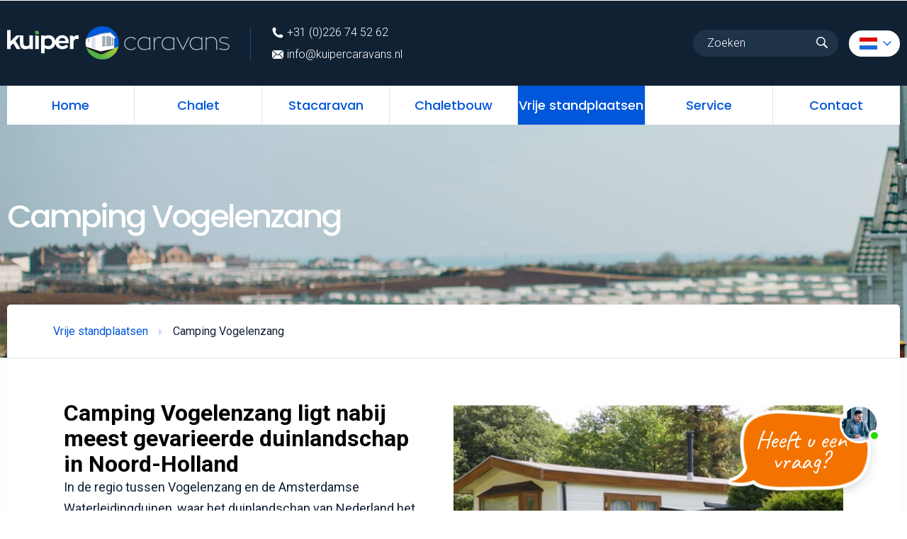

--- FILE ---
content_type: text/html; charset=UTF-8
request_url: https://kuipercaravans.nl/standplaatsen/camping-vogelenzang
body_size: 10170
content:
<!DOCTYPE html>
<!--[if lt IE 7]>      <html class="no-js lt-ie9 lt-ie8 lt-ie7"> <![endif]-->
<!--[if IE 7]>         <html class="no-js lt-ie9 lt-ie8"> <![endif]-->
<!--[if IE 8]>         <html class="no-js lt-ie9"> <![endif]-->
<!--[if gt IE 8]><!--> <html class="no-js"> <!--<![endif]--><head><script>
    window.dataLayer = window.dataLayer || [];
    function gtag(){dataLayer.push(arguments);}

    gtag('consent', 'default', {"security_storage":"granted","personalization_storage":"denied","functionality_storage":"denied","analytics_storage":"denied","ad_user_data":"denied","ad_personalization":"denied","ad_storage":"denied"});

    gtag('set', 'ads_data_redaction', true);
    gtag('set', 'url_passthrough', true);
</script>



    
    <script>(function(w,d,s,l,i){w[l]=w[l]||[];w[l].push({'gtm.start':
    new Date().getTime(),event:'gtm.js'});var f=d.getElementsByTagName(s)[0],
    j=d.createElement(s),dl=l!='dataLayer'?'&l='+l:'';j.async=true;j.src=
    'https://www.googletagmanager.com/gtm.js?id='+i+dl;f.parentNode.insertBefore(j,f);
    })(window,document,'script','dataLayer','GTM-WLJSG3H');</script>

<head><script>
    window.dataLayer = window.dataLayer || [];
    function gtag(){dataLayer.push(arguments);}

    gtag('consent', 'default', {"security_storage":"granted","personalization_storage":"denied","functionality_storage":"denied","analytics_storage":"denied","ad_user_data":"denied","ad_personalization":"denied","ad_storage":"denied"});

    gtag('set', 'ads_data_redaction', true);
    gtag('set', 'url_passthrough', true);
</script>



    
    <script>(function(w,d,s,l,i){w[l]=w[l]||[];w[l].push({'gtm.start':
    new Date().getTime(),event:'gtm.js'});var f=d.getElementsByTagName(s)[0],
    j=d.createElement(s),dl=l!='dataLayer'?'&l='+l:'';j.async=true;j.src=
    'https://www.googletagmanager.com/gtm.js?id='+i+dl;f.parentNode.insertBefore(j,f);
    })(window,document,'script','dataLayer','GTM-WLJSG3H');</script>

<meta name="google-site-verification" content="MOZnMvEZq3ATHMK7VpI9wmEE82ap-bq6juJom0RaBM8" />
<meta charset="utf-8">
<meta name="viewport" content="width=device-width, initial-scale=1, maximum-scale=1">
    <link href="https://fonts.googleapis.com/css2?family=Poppins:wght@200;400;500;600&family=Roboto:wght@300;400;500;700&display=swap" rel="stylesheet">
    <link href="https://fonts.googleapis.com/css?family=Caveat:wght@400;600&display=swap" rel="stylesheet" type='text/css'>

    <link href="https://fonts.googleapis.com/css2?family=Roboto:wght@400;500;700&display=swap" rel="stylesheet">


<title>Camping Vogelenzang</title>
<meta name="Robots" content="index, all, follow" />
<meta name="Revisit-after" content="7 days">

<!--[if lt IE 9]>
<script src="//html5shim.googlecode.com/svn/trunk/html5.js"></script>
<![endif]-->

<link rel="stylesheet" href="/cache/scriptspeeder/css_5b805c34f899902e4d8b2238aee1f0b9_40bae320d07d956e736993490c4013bb.css" type="text/css"  />
<script type="text/javascript" src="/cache/scriptspeeder/js_af5dbafcfb27b64e1910fa7c219930f1_9724092a63d38b48079c14ed1725b4b0.js"></script>

<link rel="shortcut icon" href="/imgs/favicon.ico" />

<link type="text/css" rel="stylesheet" href="//fonts.googleapis.com/css?family=Open+Sans:400,600,700,300" />
<link type="text/css" rel="stylesheet" href="//fast.fonts.net/cssapi/ab82a0eb-2e7f-4505-a498-9b6dd7879bf0.css" />

<link rel="canonical" href="https://kuipercaravans.nl/standplaatsen/camping-vogelenzang" />

<script src='https://www.google.com/recaptcha/api.js?hl=nl&render=6LcHHyYsAAAAAHQrAlVBDflaUDJJ1aiIOVjBeBWT' async></script>        <script>
            // Code overgenomen vanuit de google Documentatie op https://developers.google.com/recaptcha/docs/loading
            // How this code snippet works:
            // This logic overwrites the default behavior of `grecaptcha.ready()` to
            // ensure that it can be safely called at any time. When `grecaptcha.ready()`
            // is called before reCAPTCHA is loaded, the callback function that is passed
            // by `grecaptcha.ready()` is enqueued for execution after reCAPTCHA is
            // loaded.
            if(typeof grecaptcha === 'undefined')
            {
                grecaptcha = {
                    ready: function (cb) {
                        // window.__grecaptcha_cfg is a global variable that stores reCAPTCHA's
                        // configuration. By default, any functions listed in its 'fns' property
                        // are automatically executed when reCAPTCHA loads.
                        const c     = '___grecaptcha_cfg';
                        window[ c ] = window[ c ] || {};
                        (window[ c ][ 'fns' ] = window[ c ][ 'fns' ] || []).push(cb);
                    }
                };
            }

            // Usage
             grecaptcha.ready(function () {
                grecaptcha.execute('6LcHHyYsAAAAAHQrAlVBDflaUDJJ1aiIOVjBeBWT', { action: 'homepage' }).then(function (token) {
                    $('.recaptcha_v3').val(token);
                });
            });
        </script>
        </head>
<body id="body">

    
    <div class="newsletter-wrapper">
        <a href="#" class="alert-2020__btn js-alert-2020-open">
            <div class="wolkje-vraag-wrapper">
                <img class="wolkje" src="/imgs/textwolkje.png">
                <div class="vraag">Heeft u een vraag?</div>
            </div>
            <div class="round-image-wrapper">
                <img class="round-image" src="/imgs/cta-guy.png">
                <div class="rondje-groen"></div>
            </div>
        </a>
        <div class="popup-newsletter">
            <div class="background-orange">
            <a href="#" class="alert-2020__close js-alert-2020-close">x</a>
                        <div class="popup-title">Wat is uw vraag?</div>
                        <div class="popup-form">
                <a name="webform12" class="anchor"></a>    <form class="webform" method="post" enctype="multipart/form-data" id="webform12" action="/standplaatsen/camping-vogelenzang#webform12">
			<table class="webform-table">	<tr class="field-99 ">
		<td class="title">Uw naam: *</td>
		<td class="field"><input
    type="text"
    value=""
    name="fields[99]"
    placeholder="Uw naam"
        /></td>
	</tr>
	<tr class="field-100 ">
		<td class="title">Uw e-mailadres: *</td>
		<td class="field"><input
    type="email"
    value=""
    name="fields[100]"
    placeholder="Uw e-mailadres"
        />
</td>
	</tr>
	<tr class="field-101 ">
		<td class="title">Vraag of opmerking: *</td>
		<td class="field"><textarea name="fields[101]" placeholder="Vraag of opmerking">
</textarea></td>
	</tr>
<div class="g-recaptcha"
      data-sitekey="6LcHHyYsAAAAAHQrAlVBDflaUDJJ1aiIOVjBeBWT"
      data-callback="onSubmit"
      data-size="invisible">
</div>
<input type="hidden" class="recaptcha_v3" name="fields[102]" id="102" value="">
<style>
    .g-recaptcha {
        display: contents;
    }
</style>
</table>	<input type='hidden' name='CSRFName' value='webform_1199584582' />
	<input type='hidden' name='CSRFToken' value='80f755490d93460b39d0a46fc1ac3b6293f3bd2b96a04dc5a50dc129a103e8f731b2c18c4cd715cc7b9e93b7ca5c9bbe635da84f2d7e53c441746f6369186727' />
            <div class="required_text">Velden met een * zijn verplicht</div>

            <input type="hidden" name="webform12" />
	<div class="send_button">
<input type="submit" value="verstuur" class="webform-submit-classic" />
            <a href="javascript:$('form#webform12').submit();" class="btn webform-submit">
                <span class="btn-start">Verstuur mijn bericht</span>
                <span class="btn-end">&nbsp;</span>
                <span class="clear"></span>
            </a>
        </div>
</form>
<style> .webform-submit-classic{ opacity: 0; position:absolute; width:0px;} </style>
            </div>
        </div>
    </div>
</div>

	<div class="wrapper-total nl-NL template--14">

        <div class="headermenu">
            <div class="topbar">
                <div class="container">
                    <div class="topbar__top">
                        <div class="topbar__top-left">
                            <div class="topbar__logo_wrapper">
                                <a href="/" class="topbar__logo"><img src="/imgs/logo.svg" alt="Kuiper Caravans"></a>
                            </div>
                            <div class="topbar__contact">
                                <a href="tel:+31 (0)226 74 52 62"><span class="icon icon-phone"></span>+31 (0)226 74 52 62</a>
                                <a class="mailto-underline" href="mailto:info@kuipercaravans.nl"><span class="icon icon-mail"></span>info@kuipercaravans.nl</a>
                            </div>
                        </div>

                        <nav class="topbar__top-right">
                            <form action="/zoeken" method="get">
                                <a href="#" class="icon icon-search"></a>
                                <input type="text" name="search" class="search__input" placeholder="zoeken">
                                <input type="submit" style="opacity: 0;width: 0;height: 0;pointer-events: none; position:absolute;">
                            </form>
                            <div class="languages">
								<div class="lang-menu">
								    <a class="lang-menu-iconselected" href="#"> <img src="/images/flags/nl-NL.png"><span class="icon icon-chevron-up"></span></a>

										<div class="language-popup">
											<ul class="lang-list">
																									<li>
														<a href="/">
															<img src="/images/flags/nl-NL.png">
														</a>
													</li>													<li>
														<a href="/home-en">
															<img src="/images/flags/en-GB.png">
														</a>
													</li>													<li>
														<a href="/home-de">
															<img src="/images/flags/de-DE.png">
														</a>
													</li>
											</ul>
										</div>
								</div>
							</div>
                        </nav>
                    </div>
                </div>
            </div>
            <div class="mainmenu">
                <div class="container">
                    <div class="mainmenu-wrapper">
                        <ul>

                        								<li class=" menuhover">
                                    <a href="/" title="Home">Home</a>
                                    								</li>
                                																<li class=" menuhover">
                                    <a href="/chalet-kopen" title="Chalet">Chalet</a>
                                    								</li>
                                																<li class=" menuhover">
                                    <a href="/stacaravan-kopen" title="Stacaravan">Stacaravan</a>
                                    								</li>
                                																<li class=" menuhover">
                                    <a href="/chaletbouwer-in-nederland" title="Chaletbouw">Chaletbouw</a>
                                    								</li>
                                                                        <div class="submenu-menu">
                                            <div class="submenu-wrapper-color"></div>
                                            <div class="submenu-rows">
                                                <div class='submenu-row'>                                                    <a href="/chaletbouwer-in-nederland/energieneutraal">Energieneutraal </a>
                                                                                                    <a href="/chaletbouwer-in-nederland/chalet-op-maat">Chalet op maat</a>
                                                                                                    <a href="/chaletbouwer-in-nederland/dubbel-chalet">Dubbel chalet</a>
                                                                                                    <a href="/chaletbouwer-in-nederland/l-chalet">L-Chalet </a>
                                                </div><div class='submenu-row'>                                                    <a href="/chaletbouwer-in-nederland/tiny-house">Tiny House</a>
                                                                                                    <a href="/chaletbouwer-in-nederland/mantelzorgwoning-bouwen">Mantelzorgwoning bouwen</a>
                                                </div>
                                                
                                            
                                            
                                                 <a class="btn btn--red" href="/chaletbouwer-in-nederland">Bekijk alle diensten</a>
                                            </div>
                                                                                        <div class="submenu-row-contact" style="background-image: url('/media-resize/b34919c8be788335c93963f18fffb830/img_5693-%284%29.jpg.jpg')">
                                                <span>Zoekt u een vrije kavel, chalet en/of stacaravan in Nederland? </span>
                                                <a href="/contact" class="btn">Contact opnemen </a>
                                            </div>
                                                
                                        </div>

                                    																<li class="selected menuhover">
                                    <a href="/standplaatsen" title="Vrije standplaatsen">Vrije standplaatsen</a>
                                    								</li>
                                                                        <div class="submenu-menu">
                                            <div class="submenu-wrapper-color"></div>
                                            <div class="submenu-rows">
                                                <div class='submenu-row'>                                                    <a href="/standplaatsen/noord-holland">Noord-Holland</a>
                                                                                                    <a href="/standplaatsen/friesland">Friesland</a>
                                                                                                    <a href="/standplaatsen/zuid-holland">Zuid-Holland</a>
                                                                                                    <a href="/standplaatsen/flevoland">Flevoland</a>
                                                </div><div class='submenu-row'>                                                    <a href="/standplaatsen/noord-brabant">Noord-Brabant</a>
                                                                                                    <a href="/standplaatsen/groningen">Groningen </a>
                                                                                                    <a href="/standplaatsen/drenthe">Drenthe</a>
                                                                                                    <a href="/standplaatsen/overijssel">Overijssel </a>
                                                </div><div class='submenu-row'>                                                    <a href="/standplaatsen/limburg">Limburg</a>
                                                                                                    <a href="/standplaatsen/gelderland">Gelderland</a>
                                                                                                    <a href="/standplaatsen/utrecht">Utrecht</a>
                                                                                                    <a href="/standplaatsen/zeeland">Zeeland</a>
                                                </div>
                                                
                                            
                                            
                                                 <a class="btn btn--red" href="/standplaatsen">Bekijk alle diensten</a>
                                            </div>
                                                                                        <div class="submenu-row-contact" style="background-image: url('/media-resize/b34919c8be788335c93963f18fffb830/img_5693-%284%29.jpg.jpg')">
                                                <span>Zoekt u een vrije kavel, chalet en/of stacaravan in Nederland? </span>
                                                <a href="/contact" class="btn">Contact opnemen </a>
                                            </div>
                                                
                                        </div>

                                    																<li class=" menuhover">
                                    <a href="/service" title="Service">Service</a>
                                    								</li>
                                                                        <div class="submenu-menu">
                                            <div class="submenu-wrapper-color"></div>
                                            <div class="submenu-rows">
                                                <div class='submenu-row'>                                                    <a href="/service/tijdelijke-woonruimte">Tijdelijke woonruimte</a>
                                                                                                    <a href="/service/stacaravan-makelaar">Stacaravan Makelaar</a>
                                                                                                    <a href="/service/merken-chalets"> Merken Chalets </a>
                                                                                                    <a href="/service/transport-chalet-kosten">Transport & Plaatsen</a>
                                                </div><div class='submenu-row'>                                                    <a href="/stacaravan-zonder-staanplaats">Inkoop</a>
                                                                                                    <a href="/service/onderhoud-winterklaarmaken">Onderhoud / winterklaarmaken</a>
                                                                                                    <a href="/service/stacaravan-onderdelen">Stacaravan onderdelen</a>
                                                                                                    <a href="/service/tweede-hands-chalet-kopen">Tweedehands</a>
                                                </div><div class='submenu-row'>                                                    <a href="/service/servicemonteur-chalets">Serviceformulier</a>
                                                </div>
                                                
                                            
                                            
                                                 <a class="btn btn--red" href="/service">Bekijk alle diensten</a>
                                            </div>
                                                                                        <div class="submenu-row-contact" style="background-image: url('/media-resize/b34919c8be788335c93963f18fffb830/img_5693-%284%29.jpg.jpg')">
                                                <span>Zoekt u een vrije kavel, chalet en/of stacaravan in Nederland? </span>
                                                <a href="/contact" class="btn">Contact opnemen </a>
                                            </div>
                                                
                                        </div>

                                    																<li class=" menuhover">
                                    <a href="/contact" title="Contact">Contact</a>
                                    								</li>
                                								
                    </ul>
                    </div>
                </div>
            </div>
        </div>

        <div class="headerscrolled">
            <div class="container">
                <div class="headerscrolledmenu">
                    <div class="headerscrolled__info">
                        <div class="headerscrolled__logo_wrapper">
                            <a href="/" class="headerscrolled__logo"><img src="/imgs/logo-zwart.svg" alt="Kuiper Caravans"></a>
                        </div>
                        <div class="headerscrolled__contact">
                            <a href="tel:+31 (0)226 74 52 62">+31 (0)226 74 52 62</a>
                            <a class="mailto-underline" href="mailto:info@kuipercaravans.nl">info@kuipercaravans.nl</a>
                        </div>
                    </div>
                    <input type="checkbox" id="overlay-input" />
                        <label for="overlay-input" id="overlay-button"><span></span></label>
                          <div id="overlay">
                            <ul>
                                                                  <li class="">
                                        <a href="/" title="Home">Home</a>
                                    </li>
                                                                        <li class="">
                                        <a href="/chalet-kopen" title="Chalet">Chalet</a>
                                    </li>
                                                                        <li class="">
                                        <a href="/stacaravan-kopen" title="Stacaravan">Stacaravan</a>
                                    </li>
                                                                        <li class="">
                                        <a href="/chaletbouwer-in-nederland" title="Chaletbouw">Chaletbouw</a>
                                    </li>
                                                                        <li class="selected">
                                        <a href="/standplaatsen" title="Vrije standplaatsen">Vrije standplaatsen</a>
                                    </li>
                                                                        <li class="">
                                        <a href="/service" title="Service">Service</a>
                                    </li>
                                                                        <li class="">
                                        <a href="/contact" title="Contact">Contact</a>
                                    </li>
                                                                </ul>
                          </div>
                    <div class="headerscrolledmenu__2">
                        <ul>
														<li class=" menuhover">
									<a href="/" title="Home">Home</a>
								</li>
                                																<li class=" menuhover">
									<a href="/chalet-kopen" title="Chalet">Chalet</a>
								</li>
                                																<li class=" menuhover">
									<a href="/stacaravan-kopen" title="Stacaravan">Stacaravan</a>
								</li>
                                																<li class=" menuhover">
									<a href="/chaletbouwer-in-nederland" title="Chaletbouw">Chaletbouw</a>
								</li>
                                                                        <div class="submenu-menu submenu-menu2">
                                            <div class="submenu-wrapper-color"></div>
                                            <div class="submenu-rows">
                                                <div class='submenu-row'>                                                    <a href="/chaletbouwer-in-nederland/energieneutraal">Energieneutraal </a>
                                                                                                    <a href="/chaletbouwer-in-nederland/chalet-op-maat">Chalet op maat</a>
                                                                                                    <a href="/chaletbouwer-in-nederland/dubbel-chalet">Dubbel chalet</a>
                                                </div><div class='submenu-row'>                                                    <a href="/chaletbouwer-in-nederland/l-chalet">L-Chalet </a>
                                                                                                    <a href="/chaletbouwer-in-nederland/tiny-house">Tiny House</a>
                                                                                                    <a href="/chaletbouwer-in-nederland/mantelzorgwoning-bouwen">Mantelzorgwoning bouwen</a>
                                                </div>
                                                
                                                
                                                                                                <a class="btn btn--red" href="/chaletbouwer-in-nederland">Bekijk alle diensten</a>
                                            </div>
                                                                                        <div class="submenu-row-contact" style="background-image: url('/media-resize/b34919c8be788335c93963f18fffb830/img_5693-%284%29.jpg.jpg')">
                                                <span>Zoekt u een vrije kavel, chalet en/of stacaravan in Nederland? </span>
                                                <a href="/contact" class="btn">Contact opnemen </a>
                                            </div>
                                                
                                        </div>
                                    																<li class="selected menuhover">
									<a href="/standplaatsen" title="Vrije standplaatsen">Vrije standplaatsen</a>
								</li>
                                																<li class=" menuhover">
									<a href="/service" title="Service">Service</a>
								</li>
                                																<li class=" menuhover">
									<a href="/contact" title="Contact">Contact</a>
								</li>
                                								
						</ul>
                    </div>
                </div>
            </div>
        </div>


		

<section class="header-visual--small ">
    <div class="header-visual--small_image" >
        <div class="container flex-align-center">
            <h2>Camping Vogelenzang</h2>
        </div>
    </div>
</section>

<div class="infosection location">
    <div class="container">
        <div class="bigcard bigcard-diff bigcard-modal" id="content">
            <div class="bigcard__path">
                
			<div class="path">
				<ul itemscope itemtype="http://schema.org/BreadcrumbList">
					<li class="alpha" itemprop="itemListElement" itemscope itemtype="http://schema.org/ListItem"><a href="/standplaatsen" itemprop="item"><span itemprop="name">Vrije standplaatsen</span><meta itemprop="position" content="1" /></a></li><li class="omega" itemprop="itemListElement" itemscope itemtype="http://schema.org/ListItem"><span class="icon-arrow-right"></span> <h1><a href="/standplaatsen/camping-vogelenzang" itemprop="item"><span itemprop="name">Camping Vogelenzang</span><meta itemprop="position" content="2" /></a></h1></li>
				</ul>
			</div>            </div>
            <div class="bigcard__content__wrapper">
                <div class="bigcard__content" id="content-text">

						<h1><strong>Camping Vogelenzang ligt nabij meest gevarieerde duinlandschap in Noord-Holland</strong></h1>
<p>In de regio tussen Vogelenzang en de Amsterdamse Waterleidingduinen, waar het duinlandschap van Nederland het meest gevarieerd is, ligt de rustige Familiecamping Vogelenzang. De camping is omringd door groen, bos, weiden en bollenvelden en is een populaire bestemming voor gezinnen die willen genieten van de natuur en de nabijheid van de Randstad en het strand.</p>
<h2><strong>Familiecamping in Noord-Holland</strong></h2>
<p>Familiecamping Vogelenzang biedt tal van mogelijkheden voor sport en recreatie, waaronder een sportveld, een openluchtzwembad van 25 meter, een kinderzwembad, een speeltuin, een snackbar/bar en een restaurant met een prachtig terras. Het terrein is ook voorzien van een animatieteam tijdens de drukke periodes van Hemelvaart, Pinksteren en de zomervakantie.</p>
<p>De camping is gelegen op het gelijknamige landgoed, dat verscholen ligt in het groen. Het is een ideale bestemming voor gezinnen die op zoek zijn naar rust en stilte te midden van de natuur. Het duinlandschap biedt talloze mogelijkheden voor wandelen, fietsen en ontspanning.</p>
<h2><strong>Camping in Vogelenzang met zwembad en sportvelden</strong></h2>
<p>Het openluchtzwembad van 25 meter is een populaire plek om af te koelen tijdens de warmere maanden en biedt een prachtig uitzicht op de omgeving. Voor de jongere gasten is er ook een kinderzwembad beschikbaar, waar ze veilig kunnen spelen en zwemmen.</p>
<p>Voor sportievelingen is er een sportveld waar ze kunnen voetballen, volleyballen en basketballen. Gasten kunnen ook fietsen huren en de omgeving verkennen op twee wielen. De bollenvelden in de omgeving zijn vooral in het voorjaar prachtig om te zien, wanneer ze in volle bloei staan.</p>
<h2><strong>Restaurant, animatieteam en meer op Camping Vogelenzang</strong></h2>
<p>Het restaurant op de camping biedt heerlijke maaltijden en een mooi uitzicht op de omgeving vanaf het terras. Gasten kunnen er genieten van een lekker kopje koffie, een koud biertje of een verfrissende cocktail, terwijl ze ontspannen in de rustige omgeving van de camping.</p>
<p>Het animatieteam op de camping biedt tal van activiteiten voor kinderen en volwassenen tijdens de drukke periodes van Hemelvaart, Pinksteren en de zomervakantie. Er zijn sporttoernooien, knutselactiviteiten en spelletjes voor de jongere gasten, terwijl de oudere gasten kunnen deelnemen aan yogalessen en avondentertainment.</p>
<h2><strong>Chalet of stacaravan op Camping Vogelenzang</strong></h2>
<p>Kortom, Familiecamping Vogelenzang is een ideale bestemming voor gezinnen die willen genieten van de rust en stilte van de natuur, terwijl ze ook in de buurt van de stad en het strand willen zijn. Met tal van activiteiten en voorzieningen op het terrein, waaronder een sportveld, een zwembad en een animatieteam, is er voor elk wat wils op deze mooie camping.</p>
<p>Interesse in een chalet of stacaravan kopen (of huren) op Camping Vogelenzang? Neem dan contact op met Kuiper Caravans! Wij staan graag voor u klaar.</p>						<div id="location-address">

							<div class="titel">Camping Vogelenzang</div>
							<div class="address">Tweede Doodweg 17</div>
							<div class="postalcode">2114 AP Vogelenzang</div>
							<div class="province">Noord-Holland</div>

                            							    <div class="link"><a href="http://www.vogelenzang.nl/" class="btn  round purple" target="_blank">klik hier voor de website</a></div>
                            						</div>
					</div>
                <div>
                    <div id="content-images">
						<div class="carrousel ">
						
						<a href="#" class="play-btn icon-play"></a>
						<div class="flexslider has-thumbs">
						    <div class="flexslider--header">Nieuwste aanbod</div>
							<ul class="slides">
								
					<li class="" data-rel="kenburns1">
						
						
						<img src="/media-resize/f5875b8f52713259d599bc08f14de63e/vogelenzang-2.jpg" alt="Camping Vogelenzang" />
						
						<a href="/media/3361/vogelenzang-2.jpg" rel="magnific" class="icon icon-zoom"></a>
					</li>
					<li class="" data-rel="kenburns2">
						
						
						<img src="/media-resize/72e47bb3e385f920e101846155d23df8/vogelenzang-1.jpg" alt="Camping Vogelenzang" />
						
						<a href="/media/3360/vogelenzang-1.jpg" rel="magnific" class="icon icon-zoom"></a>
					</li>
					<li class="" data-rel="kenburns3">
						
						
						<img src="/media-resize/ed484b8fbe7fe2705625e6ed39b3d4f6/strandzandvoort.jpg" alt="Camping Vogelenzang" />
						
						<a href="/media/3359/strandzandvoort.jpg" rel="magnific" class="icon icon-zoom"></a>
					</li>
					<li class="" data-rel="kenburns4">
						
						
						<img src="/media-resize/f3fad9eed330dee85186da342487a957/vogelenzang-3.jpg" alt="Camping Vogelenzang" />
						
						<a href="/media/3362/vogelenzang-3.jpg" rel="magnific" class="icon icon-zoom"></a>
					</li>
							</ul>
						</div>
					</div>
					
					<div class="flexslider thumbs">
						<ul class="slides"><li><a href="#" rel="0"><img src="/media-resize/73a6ecbdcadc4741e6d50d745d73fa9b/vogelenzang-2.jpg" alt="Camping Vogelenzang" /></a></li><li><a href="#" rel="1"><img src="/media-resize/41b73f8496a27b2acd39bf8e16ab101d/vogelenzang-1.jpg" alt="Camping Vogelenzang" /></a></li><li><a href="#" rel="2"><img src="/media-resize/27706efeef3aebafb6bcfbf711cb9fd0/strandzandvoort.jpg" alt="Camping Vogelenzang" /></a></li><li><a href="#" rel="3"><img src="/media-resize/6157d24bbec15ec0b84dd9c684d015b8/vogelenzang-3.jpg" alt="Camping Vogelenzang" /></a></li></ul>
					</div>					</div>
                </div>

				</div>
			</div>
			                <style>
                    div.wrapper-total div.background {
                        background-image: url("/media-resize/b15794d9b8969ba40322fbf9e3615cf7/.jpg");
                    }
                </style>
                


		</div>
	</div>
</section>



</div>
</div>

        
            <div></div>

		

        <footer>
    <div class="footer__top">
        <a href="#body" class="js-scroll-to">Terug naar boven <span class="icon icon-chevron-up"></span> </a>
    </div>


    <div class="footer__inner">
        <div class="footer__main">
            <div class="footer__col">
                <div class="footer__col--contactinfo">
                    <a href="/" class="footer__logo"><img src="/imgs/logo-zwart.svg" alt="Kuiper Caravans"></a>
                    <p>Wij bieden ruime mogelijkheden in: Aluminium Stacaravans, Chalets/Mobile bungalows, Stacaravan / Chalet occasions.</p>
                    <a target="_blank" href="https://www.facebook.com/kuipercaravans/"><p>Volg ons op<span class="icon icon-facebook"></span></p></a>
                </div>
            </div>

            <div class="footer__col footer__col--navigatie">
                <div class="title title--20">Navigatie</div>
                <ul>
                                        <li class="">
                            <a href="/" title="Home">Home</a>
                        </li>
                                                <li class="">
                            <a href="/chalet-kopen" title="Chalet">Chalet</a>
                        </li>
                                                <li class="">
                            <a href="/stacaravan-kopen" title="Stacaravan">Stacaravan</a>
                        </li>
                                                <li class="">
                            <a href="/chaletbouwer-in-nederland" title="Chaletbouw">Chaletbouw</a>
                        </li>
                                                <li class="selected">
                            <a href="/standplaatsen" title="Vrije standplaatsen">Vrije standplaatsen</a>
                        </li>
                                                <li class="">
                            <a href="/service" title="Service">Service</a>
                        </li>
                                                <li class="">
                            <a href="/contact" title="Contact">Contact</a>
                        </li>
                                            </ul>
            </div>

            <div class="footer__col footer__col--diensten">
                <div class="title title--20">Diensten</div>
                <ul>
                    
			<h3><a href="/chaletbouwer-in-nederland" class="footer-menu-title cuf-cachet">Chaletbouw</a></H3>
			<ul><li><a href="/chaletbouwer-in-nederland/energieneutraal">Energieneutraal </a></li><li><a href="/chaletbouwer-in-nederland/chalet-op-maat">Chalet op maat</a></li><li><a href="/chaletbouwer-in-nederland/dubbel-chalet">Dubbel chalet</a></li><li><a href="/chaletbouwer-in-nederland/l-chalet">L-Chalet </a></li><li><a href="/chaletbouwer-in-nederland/tiny-house">Tiny House</a></li><li><a href="/chaletbouwer-in-nederland/mantelzorgwoning-bouwen">Mantelzorgwoning bouwen</a></li></ul>
		                </ul>
            </div>

            <div class="footer__col footer__col--contact">
                <div class="title title--20">Contact</div>
                <div class="footer__row">Kuiper Caravans</div>
                <div class="footer__row">Slootgaardweg 31 a <br> 1738 DC Waarland</div>
                <div class="footer__row"><strong>T</strong><a href="tel:+31 (0)226 74 52 62">+31 (0)226 74 52 62</a></div>
                <div class="footer__row"><strong>E</strong><a href="mailto:info@kuipercaravans.nl">info@kuipercaravans.nl</a></div>
            </div>

        </div>
    </div>
</footer>


	</div>

	

	<!-- Go to www.addthis.com/dashboard to customize your tools -->
	<script type="text/javascript" src="//s7.addthis.com/js/300/addthis_widget.js#pubid=ra-569f8ee2593cd221" async="async"></script>

<script type="text/javascript"  src="/frontend/js/AdvancedMetric.min.js"></script><script>var maxUploadSize = 2097152;var uploadSizeAlert = "Bestand is te groot. Maximale bestandsgrootte is ";</script><script type="text/javascript" src="/frontend/js/webform.min.js"></script>
<div class="coookies js-coookies">

            <div class="coookies-bar  js-coookies-bar">
            <div class="coookies-bar__content">
                <h6 class="title">Cookievoorkeuren</h6>
                                    <p>Wij gebruiken onze eigen cookies en cookies van derden voor statistische en analytische doeleinden om u de beste ervaring op onze website te bieden.</p>
                                <a href="/cookies">Meer informatie vindt u in ons cookiebeleid</a>
            </div>
            <div class="coookies-bar__buttons">
                <a class="btn" onClick="submitCoookies(true)">Alle cookies accepteren</a>
                                <a class="btn btn--secondary" onClick="showCoookiesPopup()">Cookie instellingen</a>
            </div>

                    </div>
    
    
    <dialog class="coookies-popup js-coookies-popup">
        <form method="dialog">

            <h6 class="title">Wij geven om uw privacy</h6>
                            <p>U kunt uw cookie-voorkeuren instellen door de verschillende hieronder beschreven cookies te accepteren of te weigeren</p>
            
            <div class="coookies-popup__items">
                                    <div class="coookies-popup__item">
                        <div class="coookies-popup__item-content">
                            <strong onClick="toggleCookieItem(this)">
                                <svg xmlns="http://www.w3.org/2000/svg" height="1em" fill="currentColor" viewBox="0 0 446 254">
                                  <path d="M 206 240 Q 223 254 240 240 L 432 48 Q 446 31 432 14 Q 415 0 398 14 L 223 189 L 48 14 Q 31 0 14 14 Q 0 31 14 48 L 206 240 L 206 240 Z" />
                                </svg>
                                Noodzakelijk                            </strong>
                            <div class="coookies-popup__item-description">
                                <p>Noodzakelijke cookies helpen een website bruikbaarder te maken door basisfuncties zoals paginanavigatie en toegang tot beveiligde delen van de website mogelijk te maken. Zonder deze cookies kan de website niet goed functioneren.</p>
                            </div>
                        </div>
                        <div class="coookies-popup__item-switch">
                                                                    Vereist                                    <input type="hidden" value="necessary" class="js-coookies-input" checked>
                                                        </div>
                    </div>
                                    <div class="coookies-popup__item">
                        <div class="coookies-popup__item-content">
                            <strong onClick="toggleCookieItem(this)">
                                <svg xmlns="http://www.w3.org/2000/svg" height="1em" fill="currentColor" viewBox="0 0 446 254">
                                  <path d="M 206 240 Q 223 254 240 240 L 432 48 Q 446 31 432 14 Q 415 0 398 14 L 223 189 L 48 14 Q 31 0 14 14 Q 0 31 14 48 L 206 240 L 206 240 Z" />
                                </svg>
                                Voorkeuren                            </strong>
                            <div class="coookies-popup__item-description">
                                <p>Met voorkeurscookies kan een website informatie onthouden die de manier verandert waarop de website zich gedraagt of eruit ziet, zoals uw voorkeurstaal of de regio waarin u zich bevindt.</p>
                            </div>
                        </div>
                        <div class="coookies-popup__item-switch">
                                                                    <label class="coookies-popup__switch">
                                        <input type="checkbox" value="preferences" class="js-coookies-input" >
                                        <span></span>
                                    </label>
                                                        </div>
                    </div>
                                    <div class="coookies-popup__item">
                        <div class="coookies-popup__item-content">
                            <strong onClick="toggleCookieItem(this)">
                                <svg xmlns="http://www.w3.org/2000/svg" height="1em" fill="currentColor" viewBox="0 0 446 254">
                                  <path d="M 206 240 Q 223 254 240 240 L 432 48 Q 446 31 432 14 Q 415 0 398 14 L 223 189 L 48 14 Q 31 0 14 14 Q 0 31 14 48 L 206 240 L 206 240 Z" />
                                </svg>
                                Statistieken                            </strong>
                            <div class="coookies-popup__item-description">
                                <p>Statistische cookies helpen website-eigenaren te begrijpen hoe bezoekers omgaan met websites door anoniem informatie te verzamelen en te rapporteren.</p>
                            </div>
                        </div>
                        <div class="coookies-popup__item-switch">
                                                                    <label class="coookies-popup__switch">
                                        <input type="checkbox" value="statistics" class="js-coookies-input" >
                                        <span></span>
                                    </label>
                                                        </div>
                    </div>
                                    <div class="coookies-popup__item">
                        <div class="coookies-popup__item-content">
                            <strong onClick="toggleCookieItem(this)">
                                <svg xmlns="http://www.w3.org/2000/svg" height="1em" fill="currentColor" viewBox="0 0 446 254">
                                  <path d="M 206 240 Q 223 254 240 240 L 432 48 Q 446 31 432 14 Q 415 0 398 14 L 223 189 L 48 14 Q 31 0 14 14 Q 0 31 14 48 L 206 240 L 206 240 Z" />
                                </svg>
                                Marketing                            </strong>
                            <div class="coookies-popup__item-description">
                                <p>Marketingcookies worden gebruikt om bezoekers op verschillende websites te volgen. Het is de bedoeling advertenties weer te geven die relevant en aantrekkelijk zijn voor de individuele gebruiker en daardoor waardevoller voor uitgevers en externe adverteerders.</p>
                            </div>
                        </div>
                        <div class="coookies-popup__item-switch">
                                                                    <label class="coookies-popup__switch">
                                        <input type="checkbox" value="marketing" class="js-coookies-input" >
                                        <span></span>
                                    </label>
                                                        </div>
                    </div>
                            </div>

            <div class="coookies-popup__buttons">
                <a class="btn btn--secondary" onClick="submitCoookies(true)">Alle cookies accepteren</a>
                <a class="btn" onClick="submitCoookies()">Voorkeuren bevestigen</a>
            </div>
        </form>
    </dialog>
</div>


<style>
    body:has(.coookies-bar--blur) {
  overflow: hidden;
}
body:has(.coookies-bar--blur) .coookies {
  backdrop-filter: blur(5px);
  pointer-events: all;
}

.coookies {
  --background: #fff;
  --boxShadow: 0px 2px 15px rgba(0, 0, 0, 0.15);
  --borderRadius: 5px;
  --fontSize: 16px;
  --titleSize: 1.6em;
  --switchColor: var(--primaryColor, var(--primary-color, currentColor));
  display: flex;
  justify-content: center;
  align-items: center;
  position: fixed;
  inset: 0;
  z-index: 99999;
  pointer-events: none;
  padding: 20px 10px;
  font-size: var(--fontSize);
}
.coookies .btn {
  cursor: pointer;
  transition: 0.2s;
}
.coookies .btn:hover {
  transform: translateY(-2px);
  box-shadow: none;
}
.coookies .btn:hover::after, .coookies .btn:hover::before {
  display: none;
}
.coookies .btn.btn--secondary, .coookies .btn.btn--secondary:hover, .coookies .btn.btn--deny, .coookies .btn.btn--deny:hover {
  background: #e2e7eb;
  color: #595959;
  border-color: transparent;
}
.coookies .title {
  font-size: var(--titleSize);
  line-height: 1.2;
}

.coookies-bar {
  pointer-events: all;
  align-self: flex-end;
  display: flex;
  align-items: center;
  gap: 20px;
  max-width: 900px;
  position: relative;
  padding: 20px;
  background: var(--background);
  box-shadow: var(--boxShadow);
  border-radius: var(--borderRadius);
}
@media (max-width: 700px) {
  .coookies-bar {
    flex-direction: column;
  }
}

.coookies-bar__content {
  display: flex;
  flex-direction: column;
  gap: 1em;
}
.coookies-bar__content :is(.title, p, a:not(.btn)) {
  margin: 0;
  padding: 0;
}
.coookies-bar__content a {
  color: inherit;
  text-decoration: underline;
}

.coookies-bar__buttons {
  display: flex;
  flex-direction: column;
  gap: 10px;
}
@media (max-width: 700px) {
  .coookies-bar__buttons {
    width: 100%;
  }
}
.coookies-bar__buttons .btn {
  white-space: nowrap;
  text-align: center;
}

.coookies-bar__alert {
  position: absolute;
  bottom: calc(100% + 20px);
  left: 0;
  right: 0;
  text-align: center;
  background: #ff4e4e;
  color: #fff;
  padding: 10px 15px;
  border-radius: 5px;
  font-weight: 700;
  font-size: 1.5rem;
}

.coookies-settings {
  pointer-events: all;
  align-self: flex-end;
  margin-right: auto;
  cursor: pointer;
  display: flex;
  align-items: center;
  justify-content: center;
  text-align: center;
  width: 50px;
  height: 50px;
  padding: 0;
  border-radius: 100%;
}
.coookies-bar + .coookies-settings {
  display: none !important;
}
.coookies-settings svg {
  height: 20px;
}

dialog.coookies-popup {
  pointer-events: all;
  border: none;
  padding: 0;
  margin: auto;
  color: inherit;
  width: calc(100% - 20px);
  max-width: 600px;
  box-shadow: 0 0 0 100vmax rgba(0, 0, 0, 0.5);
  border-radius: var(--borderRadius);
}
dialog.coookies-popup::backdrop {
  backdrop-filter: blur(5px);
}
dialog.coookies-popup[open] {
  animation: fadeIn 0.2s;
}
dialog.coookies-popup form {
  padding: 25px;
  background: var(--background);
  box-shadow: var(--boxShadow);
  border-radius: var(--borderRadius);
  display: flex;
  flex-direction: column;
  gap: 1em;
}
dialog.coookies-popup form :is(.title, p, a:not(.btn)) {
  margin: 0;
  padding: 0;
}

.coookies-popup__items {
  display: flex;
  flex-direction: column;
}

.coookies-popup__item {
  display: flex;
  align-items: center;
  border-bottom: 1px solid #e2e7eb;
}

.coookies-popup__item-content {
  display: flex;
  flex-direction: column;
  flex-grow: 1;
}
.coookies-popup__item-content strong {
  padding: 15px 0;
  cursor: pointer;
  display: flex;
  align-items: center;
}
.coookies-popup__item-content strong svg {
  color: inherit;
  width: 11px;
  margin-right: 12px;
  transition: 0.2s;
}
.coookies-popup__item-content strong.is-open svg {
  transform: rotateX(180deg);
}
.coookies-popup__item-content p {
  margin-top: 5px;
}

.coookies-popup__item-description {
  display: grid;
  grid-template-rows: 0fr;
  transition: 0.2s;
}
.is-open + .coookies-popup__item-description {
  grid-template-rows: 1fr;
  padding-bottom: 15px;
}
.coookies-popup__item-description p {
  overflow: hidden;
  margin: 0;
}

.coookies-popup__item-switch {
  display: flex;
  justify-content: flex-end;
  white-space: nowrap;
  padding-left: 20px;
  color: var(--switchColor);
  font-size: 0.9em;
}

.coookies-popup__switch {
  position: relative;
  display: inline-flex;
  width: 40px;
  height: 20px;
}
.coookies-popup__switch input {
  opacity: 0;
  width: 0;
  height: 0;
}
.coookies-popup__switch span {
  position: absolute;
  cursor: pointer;
  top: 0;
  left: 0;
  right: 0;
  bottom: 0;
  background-color: #e2e7eb;
  transition: 0.4s;
  border-radius: 30px;
}
.coookies-popup__switch span::before {
  content: "";
  position: absolute;
  top: 3px;
  left: 3px;
  height: 14px;
  width: 14px;
  border-radius: 20px;
  background-color: #fff;
  transition: 0.4s;
}
.coookies-popup__switch input:checked + span {
  background-color: var(--switchColor);
}
.coookies-popup__switch input:checked + span::before {
  left: calc(100% - 14px - 3px);
}

.coookies-popup__buttons {
  display: flex;
  flex-direction: column;
  gap: 10px;
}
.coookies-popup__buttons .btn {
  text-align: center;
  white-space: nowrap;
}
@media (min-width: 701px) {
  .coookies-popup__buttons {
    flex-direction: row;
  }
  .coookies-popup__buttons .btn {
    flex-basis: 100%;
  }
}

@keyframes fadeIn {
  0% {
    opacity: 0;
    transform: translateY(20px);
  }
  100% {
    opacity: 1;
    transform: translateY(0);
  }
}
body:has(table.uc) .coookies {
  display: none !important;
}

    .coookies {
    --background: #fff;
    --boxShadow: 0px 2px 15px rgba(0, 0, 0, 0.15);
    --borderRadius: 5px;

    --fontSize: 16px;
    --titleSize: 1.6em;

    --switchColor: var(--primaryColor, var(--primary-color, currentColor));
}

.coookies .btn {
    color: #fff;
    background-color: #0057d9;
}

.coookies .title {

}
                    </style>


<script>
    let cookieScripts = [];

            cookieScripts['necessary'] = '';
            cookieScripts['preferences'] = '';
            cookieScripts['statistics'] = '';
            cookieScripts['marketing'] = '';
    
    



function appendCookieHtml(el, html) {
    var tempDiv = document.createElement('div');
    tempDiv.innerHTML = html;

    // Vind en voer scripts uit die in de toegevoegde HTML staan, voordat we de rest toevoegen
    var scripts = Array.from(tempDiv.querySelectorAll('script'));
    scripts.forEach(function(script) {
        if (script.src) {
            // Voor externe scripts, maak een nieuw scriptelement en voeg het toe
            var newScript = document.createElement('script');
            newScript.src = script.src;
            document.head.appendChild(newScript);
        } else {
            // Voor inline scripts, voer de code direct uit met eval
            eval(script.innerText);
        }

        // Verwijder het script uit tempDiv om duplicatie te voorkomen
        tempDiv.removeChild(script);
    });

    // Voeg nu de rest van de elementen toe aan het doelelement
    while (tempDiv.firstChild) {
        el.appendChild(tempDiv.firstChild);
    }
}







async function submitCoookies(all = false) {
    let acceptedCookies = [];

    document.querySelectorAll('.js-coookies-input').forEach(function(element) {
        if (all || element.checked) {
            let cookieId = element.value;
            acceptedCookies.push(cookieId);

            if(typeof $ !== 'undefined') {
                $('body').append(atob(cookieScripts[cookieId]));
            } else {
                appendCookieHtml(document.body, atob(cookieScripts[cookieId]));
            }
        }

        if(all) {
            element.checked = true;
        }
    });


    async function postData(url, data = {}) {
        const response = await fetch(url, {
            method: "POST",
            headers: { 'Content-Type': 'application/json' },
            body: JSON.stringify(data)
        });
        return response.json();
    }

    postData("/ajax/cookie_consent", { cookies: acceptedCookies }).then((data) => {
        gtag('consent', 'update', data);

        dataLayer.push({'event': 'consentUpdated'});
    });



    // Remove cookie bar
    const coookiesHtml = document.querySelector('.js-coookies-bar');
    coookiesHtml && coookiesHtml.remove();

    // Close popup
    const coookiesDialog = document.querySelector('.js-coookies-popup');
    coookiesDialog && coookiesDialog.close();
}



function showCoookiesPopup() {
    const coookiesDialog = document.querySelector('.js-coookies-popup');
    coookiesDialog && coookiesDialog.showModal();
}


function toggleCookieItem(el) {
    el.classList.toggle('is-open');
}



document.addEventListener("DOMContentLoaded", () => {
    const coookiesDialog = document.querySelector('.js-coookies-popup');
    coookiesDialog && coookiesDialog.addEventListener('click', ({ target }) => {
        if (target.nodeName === 'DIALOG') {
            coookiesDialog.close();
        }
    });
});
</script>
</body>
</html>

--- FILE ---
content_type: text/html; charset=utf-8
request_url: https://www.google.com/recaptcha/api2/anchor?ar=1&k=6LcHHyYsAAAAAHQrAlVBDflaUDJJ1aiIOVjBeBWT&co=aHR0cHM6Ly9rdWlwZXJjYXJhdmFucy5ubDo0NDM.&hl=nl&v=N67nZn4AqZkNcbeMu4prBgzg&size=invisible&anchor-ms=20000&execute-ms=30000&cb=31z2ffk4znvt
body_size: 48498
content:
<!DOCTYPE HTML><html dir="ltr" lang="nl"><head><meta http-equiv="Content-Type" content="text/html; charset=UTF-8">
<meta http-equiv="X-UA-Compatible" content="IE=edge">
<title>reCAPTCHA</title>
<style type="text/css">
/* cyrillic-ext */
@font-face {
  font-family: 'Roboto';
  font-style: normal;
  font-weight: 400;
  font-stretch: 100%;
  src: url(//fonts.gstatic.com/s/roboto/v48/KFO7CnqEu92Fr1ME7kSn66aGLdTylUAMa3GUBHMdazTgWw.woff2) format('woff2');
  unicode-range: U+0460-052F, U+1C80-1C8A, U+20B4, U+2DE0-2DFF, U+A640-A69F, U+FE2E-FE2F;
}
/* cyrillic */
@font-face {
  font-family: 'Roboto';
  font-style: normal;
  font-weight: 400;
  font-stretch: 100%;
  src: url(//fonts.gstatic.com/s/roboto/v48/KFO7CnqEu92Fr1ME7kSn66aGLdTylUAMa3iUBHMdazTgWw.woff2) format('woff2');
  unicode-range: U+0301, U+0400-045F, U+0490-0491, U+04B0-04B1, U+2116;
}
/* greek-ext */
@font-face {
  font-family: 'Roboto';
  font-style: normal;
  font-weight: 400;
  font-stretch: 100%;
  src: url(//fonts.gstatic.com/s/roboto/v48/KFO7CnqEu92Fr1ME7kSn66aGLdTylUAMa3CUBHMdazTgWw.woff2) format('woff2');
  unicode-range: U+1F00-1FFF;
}
/* greek */
@font-face {
  font-family: 'Roboto';
  font-style: normal;
  font-weight: 400;
  font-stretch: 100%;
  src: url(//fonts.gstatic.com/s/roboto/v48/KFO7CnqEu92Fr1ME7kSn66aGLdTylUAMa3-UBHMdazTgWw.woff2) format('woff2');
  unicode-range: U+0370-0377, U+037A-037F, U+0384-038A, U+038C, U+038E-03A1, U+03A3-03FF;
}
/* math */
@font-face {
  font-family: 'Roboto';
  font-style: normal;
  font-weight: 400;
  font-stretch: 100%;
  src: url(//fonts.gstatic.com/s/roboto/v48/KFO7CnqEu92Fr1ME7kSn66aGLdTylUAMawCUBHMdazTgWw.woff2) format('woff2');
  unicode-range: U+0302-0303, U+0305, U+0307-0308, U+0310, U+0312, U+0315, U+031A, U+0326-0327, U+032C, U+032F-0330, U+0332-0333, U+0338, U+033A, U+0346, U+034D, U+0391-03A1, U+03A3-03A9, U+03B1-03C9, U+03D1, U+03D5-03D6, U+03F0-03F1, U+03F4-03F5, U+2016-2017, U+2034-2038, U+203C, U+2040, U+2043, U+2047, U+2050, U+2057, U+205F, U+2070-2071, U+2074-208E, U+2090-209C, U+20D0-20DC, U+20E1, U+20E5-20EF, U+2100-2112, U+2114-2115, U+2117-2121, U+2123-214F, U+2190, U+2192, U+2194-21AE, U+21B0-21E5, U+21F1-21F2, U+21F4-2211, U+2213-2214, U+2216-22FF, U+2308-230B, U+2310, U+2319, U+231C-2321, U+2336-237A, U+237C, U+2395, U+239B-23B7, U+23D0, U+23DC-23E1, U+2474-2475, U+25AF, U+25B3, U+25B7, U+25BD, U+25C1, U+25CA, U+25CC, U+25FB, U+266D-266F, U+27C0-27FF, U+2900-2AFF, U+2B0E-2B11, U+2B30-2B4C, U+2BFE, U+3030, U+FF5B, U+FF5D, U+1D400-1D7FF, U+1EE00-1EEFF;
}
/* symbols */
@font-face {
  font-family: 'Roboto';
  font-style: normal;
  font-weight: 400;
  font-stretch: 100%;
  src: url(//fonts.gstatic.com/s/roboto/v48/KFO7CnqEu92Fr1ME7kSn66aGLdTylUAMaxKUBHMdazTgWw.woff2) format('woff2');
  unicode-range: U+0001-000C, U+000E-001F, U+007F-009F, U+20DD-20E0, U+20E2-20E4, U+2150-218F, U+2190, U+2192, U+2194-2199, U+21AF, U+21E6-21F0, U+21F3, U+2218-2219, U+2299, U+22C4-22C6, U+2300-243F, U+2440-244A, U+2460-24FF, U+25A0-27BF, U+2800-28FF, U+2921-2922, U+2981, U+29BF, U+29EB, U+2B00-2BFF, U+4DC0-4DFF, U+FFF9-FFFB, U+10140-1018E, U+10190-1019C, U+101A0, U+101D0-101FD, U+102E0-102FB, U+10E60-10E7E, U+1D2C0-1D2D3, U+1D2E0-1D37F, U+1F000-1F0FF, U+1F100-1F1AD, U+1F1E6-1F1FF, U+1F30D-1F30F, U+1F315, U+1F31C, U+1F31E, U+1F320-1F32C, U+1F336, U+1F378, U+1F37D, U+1F382, U+1F393-1F39F, U+1F3A7-1F3A8, U+1F3AC-1F3AF, U+1F3C2, U+1F3C4-1F3C6, U+1F3CA-1F3CE, U+1F3D4-1F3E0, U+1F3ED, U+1F3F1-1F3F3, U+1F3F5-1F3F7, U+1F408, U+1F415, U+1F41F, U+1F426, U+1F43F, U+1F441-1F442, U+1F444, U+1F446-1F449, U+1F44C-1F44E, U+1F453, U+1F46A, U+1F47D, U+1F4A3, U+1F4B0, U+1F4B3, U+1F4B9, U+1F4BB, U+1F4BF, U+1F4C8-1F4CB, U+1F4D6, U+1F4DA, U+1F4DF, U+1F4E3-1F4E6, U+1F4EA-1F4ED, U+1F4F7, U+1F4F9-1F4FB, U+1F4FD-1F4FE, U+1F503, U+1F507-1F50B, U+1F50D, U+1F512-1F513, U+1F53E-1F54A, U+1F54F-1F5FA, U+1F610, U+1F650-1F67F, U+1F687, U+1F68D, U+1F691, U+1F694, U+1F698, U+1F6AD, U+1F6B2, U+1F6B9-1F6BA, U+1F6BC, U+1F6C6-1F6CF, U+1F6D3-1F6D7, U+1F6E0-1F6EA, U+1F6F0-1F6F3, U+1F6F7-1F6FC, U+1F700-1F7FF, U+1F800-1F80B, U+1F810-1F847, U+1F850-1F859, U+1F860-1F887, U+1F890-1F8AD, U+1F8B0-1F8BB, U+1F8C0-1F8C1, U+1F900-1F90B, U+1F93B, U+1F946, U+1F984, U+1F996, U+1F9E9, U+1FA00-1FA6F, U+1FA70-1FA7C, U+1FA80-1FA89, U+1FA8F-1FAC6, U+1FACE-1FADC, U+1FADF-1FAE9, U+1FAF0-1FAF8, U+1FB00-1FBFF;
}
/* vietnamese */
@font-face {
  font-family: 'Roboto';
  font-style: normal;
  font-weight: 400;
  font-stretch: 100%;
  src: url(//fonts.gstatic.com/s/roboto/v48/KFO7CnqEu92Fr1ME7kSn66aGLdTylUAMa3OUBHMdazTgWw.woff2) format('woff2');
  unicode-range: U+0102-0103, U+0110-0111, U+0128-0129, U+0168-0169, U+01A0-01A1, U+01AF-01B0, U+0300-0301, U+0303-0304, U+0308-0309, U+0323, U+0329, U+1EA0-1EF9, U+20AB;
}
/* latin-ext */
@font-face {
  font-family: 'Roboto';
  font-style: normal;
  font-weight: 400;
  font-stretch: 100%;
  src: url(//fonts.gstatic.com/s/roboto/v48/KFO7CnqEu92Fr1ME7kSn66aGLdTylUAMa3KUBHMdazTgWw.woff2) format('woff2');
  unicode-range: U+0100-02BA, U+02BD-02C5, U+02C7-02CC, U+02CE-02D7, U+02DD-02FF, U+0304, U+0308, U+0329, U+1D00-1DBF, U+1E00-1E9F, U+1EF2-1EFF, U+2020, U+20A0-20AB, U+20AD-20C0, U+2113, U+2C60-2C7F, U+A720-A7FF;
}
/* latin */
@font-face {
  font-family: 'Roboto';
  font-style: normal;
  font-weight: 400;
  font-stretch: 100%;
  src: url(//fonts.gstatic.com/s/roboto/v48/KFO7CnqEu92Fr1ME7kSn66aGLdTylUAMa3yUBHMdazQ.woff2) format('woff2');
  unicode-range: U+0000-00FF, U+0131, U+0152-0153, U+02BB-02BC, U+02C6, U+02DA, U+02DC, U+0304, U+0308, U+0329, U+2000-206F, U+20AC, U+2122, U+2191, U+2193, U+2212, U+2215, U+FEFF, U+FFFD;
}
/* cyrillic-ext */
@font-face {
  font-family: 'Roboto';
  font-style: normal;
  font-weight: 500;
  font-stretch: 100%;
  src: url(//fonts.gstatic.com/s/roboto/v48/KFO7CnqEu92Fr1ME7kSn66aGLdTylUAMa3GUBHMdazTgWw.woff2) format('woff2');
  unicode-range: U+0460-052F, U+1C80-1C8A, U+20B4, U+2DE0-2DFF, U+A640-A69F, U+FE2E-FE2F;
}
/* cyrillic */
@font-face {
  font-family: 'Roboto';
  font-style: normal;
  font-weight: 500;
  font-stretch: 100%;
  src: url(//fonts.gstatic.com/s/roboto/v48/KFO7CnqEu92Fr1ME7kSn66aGLdTylUAMa3iUBHMdazTgWw.woff2) format('woff2');
  unicode-range: U+0301, U+0400-045F, U+0490-0491, U+04B0-04B1, U+2116;
}
/* greek-ext */
@font-face {
  font-family: 'Roboto';
  font-style: normal;
  font-weight: 500;
  font-stretch: 100%;
  src: url(//fonts.gstatic.com/s/roboto/v48/KFO7CnqEu92Fr1ME7kSn66aGLdTylUAMa3CUBHMdazTgWw.woff2) format('woff2');
  unicode-range: U+1F00-1FFF;
}
/* greek */
@font-face {
  font-family: 'Roboto';
  font-style: normal;
  font-weight: 500;
  font-stretch: 100%;
  src: url(//fonts.gstatic.com/s/roboto/v48/KFO7CnqEu92Fr1ME7kSn66aGLdTylUAMa3-UBHMdazTgWw.woff2) format('woff2');
  unicode-range: U+0370-0377, U+037A-037F, U+0384-038A, U+038C, U+038E-03A1, U+03A3-03FF;
}
/* math */
@font-face {
  font-family: 'Roboto';
  font-style: normal;
  font-weight: 500;
  font-stretch: 100%;
  src: url(//fonts.gstatic.com/s/roboto/v48/KFO7CnqEu92Fr1ME7kSn66aGLdTylUAMawCUBHMdazTgWw.woff2) format('woff2');
  unicode-range: U+0302-0303, U+0305, U+0307-0308, U+0310, U+0312, U+0315, U+031A, U+0326-0327, U+032C, U+032F-0330, U+0332-0333, U+0338, U+033A, U+0346, U+034D, U+0391-03A1, U+03A3-03A9, U+03B1-03C9, U+03D1, U+03D5-03D6, U+03F0-03F1, U+03F4-03F5, U+2016-2017, U+2034-2038, U+203C, U+2040, U+2043, U+2047, U+2050, U+2057, U+205F, U+2070-2071, U+2074-208E, U+2090-209C, U+20D0-20DC, U+20E1, U+20E5-20EF, U+2100-2112, U+2114-2115, U+2117-2121, U+2123-214F, U+2190, U+2192, U+2194-21AE, U+21B0-21E5, U+21F1-21F2, U+21F4-2211, U+2213-2214, U+2216-22FF, U+2308-230B, U+2310, U+2319, U+231C-2321, U+2336-237A, U+237C, U+2395, U+239B-23B7, U+23D0, U+23DC-23E1, U+2474-2475, U+25AF, U+25B3, U+25B7, U+25BD, U+25C1, U+25CA, U+25CC, U+25FB, U+266D-266F, U+27C0-27FF, U+2900-2AFF, U+2B0E-2B11, U+2B30-2B4C, U+2BFE, U+3030, U+FF5B, U+FF5D, U+1D400-1D7FF, U+1EE00-1EEFF;
}
/* symbols */
@font-face {
  font-family: 'Roboto';
  font-style: normal;
  font-weight: 500;
  font-stretch: 100%;
  src: url(//fonts.gstatic.com/s/roboto/v48/KFO7CnqEu92Fr1ME7kSn66aGLdTylUAMaxKUBHMdazTgWw.woff2) format('woff2');
  unicode-range: U+0001-000C, U+000E-001F, U+007F-009F, U+20DD-20E0, U+20E2-20E4, U+2150-218F, U+2190, U+2192, U+2194-2199, U+21AF, U+21E6-21F0, U+21F3, U+2218-2219, U+2299, U+22C4-22C6, U+2300-243F, U+2440-244A, U+2460-24FF, U+25A0-27BF, U+2800-28FF, U+2921-2922, U+2981, U+29BF, U+29EB, U+2B00-2BFF, U+4DC0-4DFF, U+FFF9-FFFB, U+10140-1018E, U+10190-1019C, U+101A0, U+101D0-101FD, U+102E0-102FB, U+10E60-10E7E, U+1D2C0-1D2D3, U+1D2E0-1D37F, U+1F000-1F0FF, U+1F100-1F1AD, U+1F1E6-1F1FF, U+1F30D-1F30F, U+1F315, U+1F31C, U+1F31E, U+1F320-1F32C, U+1F336, U+1F378, U+1F37D, U+1F382, U+1F393-1F39F, U+1F3A7-1F3A8, U+1F3AC-1F3AF, U+1F3C2, U+1F3C4-1F3C6, U+1F3CA-1F3CE, U+1F3D4-1F3E0, U+1F3ED, U+1F3F1-1F3F3, U+1F3F5-1F3F7, U+1F408, U+1F415, U+1F41F, U+1F426, U+1F43F, U+1F441-1F442, U+1F444, U+1F446-1F449, U+1F44C-1F44E, U+1F453, U+1F46A, U+1F47D, U+1F4A3, U+1F4B0, U+1F4B3, U+1F4B9, U+1F4BB, U+1F4BF, U+1F4C8-1F4CB, U+1F4D6, U+1F4DA, U+1F4DF, U+1F4E3-1F4E6, U+1F4EA-1F4ED, U+1F4F7, U+1F4F9-1F4FB, U+1F4FD-1F4FE, U+1F503, U+1F507-1F50B, U+1F50D, U+1F512-1F513, U+1F53E-1F54A, U+1F54F-1F5FA, U+1F610, U+1F650-1F67F, U+1F687, U+1F68D, U+1F691, U+1F694, U+1F698, U+1F6AD, U+1F6B2, U+1F6B9-1F6BA, U+1F6BC, U+1F6C6-1F6CF, U+1F6D3-1F6D7, U+1F6E0-1F6EA, U+1F6F0-1F6F3, U+1F6F7-1F6FC, U+1F700-1F7FF, U+1F800-1F80B, U+1F810-1F847, U+1F850-1F859, U+1F860-1F887, U+1F890-1F8AD, U+1F8B0-1F8BB, U+1F8C0-1F8C1, U+1F900-1F90B, U+1F93B, U+1F946, U+1F984, U+1F996, U+1F9E9, U+1FA00-1FA6F, U+1FA70-1FA7C, U+1FA80-1FA89, U+1FA8F-1FAC6, U+1FACE-1FADC, U+1FADF-1FAE9, U+1FAF0-1FAF8, U+1FB00-1FBFF;
}
/* vietnamese */
@font-face {
  font-family: 'Roboto';
  font-style: normal;
  font-weight: 500;
  font-stretch: 100%;
  src: url(//fonts.gstatic.com/s/roboto/v48/KFO7CnqEu92Fr1ME7kSn66aGLdTylUAMa3OUBHMdazTgWw.woff2) format('woff2');
  unicode-range: U+0102-0103, U+0110-0111, U+0128-0129, U+0168-0169, U+01A0-01A1, U+01AF-01B0, U+0300-0301, U+0303-0304, U+0308-0309, U+0323, U+0329, U+1EA0-1EF9, U+20AB;
}
/* latin-ext */
@font-face {
  font-family: 'Roboto';
  font-style: normal;
  font-weight: 500;
  font-stretch: 100%;
  src: url(//fonts.gstatic.com/s/roboto/v48/KFO7CnqEu92Fr1ME7kSn66aGLdTylUAMa3KUBHMdazTgWw.woff2) format('woff2');
  unicode-range: U+0100-02BA, U+02BD-02C5, U+02C7-02CC, U+02CE-02D7, U+02DD-02FF, U+0304, U+0308, U+0329, U+1D00-1DBF, U+1E00-1E9F, U+1EF2-1EFF, U+2020, U+20A0-20AB, U+20AD-20C0, U+2113, U+2C60-2C7F, U+A720-A7FF;
}
/* latin */
@font-face {
  font-family: 'Roboto';
  font-style: normal;
  font-weight: 500;
  font-stretch: 100%;
  src: url(//fonts.gstatic.com/s/roboto/v48/KFO7CnqEu92Fr1ME7kSn66aGLdTylUAMa3yUBHMdazQ.woff2) format('woff2');
  unicode-range: U+0000-00FF, U+0131, U+0152-0153, U+02BB-02BC, U+02C6, U+02DA, U+02DC, U+0304, U+0308, U+0329, U+2000-206F, U+20AC, U+2122, U+2191, U+2193, U+2212, U+2215, U+FEFF, U+FFFD;
}
/* cyrillic-ext */
@font-face {
  font-family: 'Roboto';
  font-style: normal;
  font-weight: 900;
  font-stretch: 100%;
  src: url(//fonts.gstatic.com/s/roboto/v48/KFO7CnqEu92Fr1ME7kSn66aGLdTylUAMa3GUBHMdazTgWw.woff2) format('woff2');
  unicode-range: U+0460-052F, U+1C80-1C8A, U+20B4, U+2DE0-2DFF, U+A640-A69F, U+FE2E-FE2F;
}
/* cyrillic */
@font-face {
  font-family: 'Roboto';
  font-style: normal;
  font-weight: 900;
  font-stretch: 100%;
  src: url(//fonts.gstatic.com/s/roboto/v48/KFO7CnqEu92Fr1ME7kSn66aGLdTylUAMa3iUBHMdazTgWw.woff2) format('woff2');
  unicode-range: U+0301, U+0400-045F, U+0490-0491, U+04B0-04B1, U+2116;
}
/* greek-ext */
@font-face {
  font-family: 'Roboto';
  font-style: normal;
  font-weight: 900;
  font-stretch: 100%;
  src: url(//fonts.gstatic.com/s/roboto/v48/KFO7CnqEu92Fr1ME7kSn66aGLdTylUAMa3CUBHMdazTgWw.woff2) format('woff2');
  unicode-range: U+1F00-1FFF;
}
/* greek */
@font-face {
  font-family: 'Roboto';
  font-style: normal;
  font-weight: 900;
  font-stretch: 100%;
  src: url(//fonts.gstatic.com/s/roboto/v48/KFO7CnqEu92Fr1ME7kSn66aGLdTylUAMa3-UBHMdazTgWw.woff2) format('woff2');
  unicode-range: U+0370-0377, U+037A-037F, U+0384-038A, U+038C, U+038E-03A1, U+03A3-03FF;
}
/* math */
@font-face {
  font-family: 'Roboto';
  font-style: normal;
  font-weight: 900;
  font-stretch: 100%;
  src: url(//fonts.gstatic.com/s/roboto/v48/KFO7CnqEu92Fr1ME7kSn66aGLdTylUAMawCUBHMdazTgWw.woff2) format('woff2');
  unicode-range: U+0302-0303, U+0305, U+0307-0308, U+0310, U+0312, U+0315, U+031A, U+0326-0327, U+032C, U+032F-0330, U+0332-0333, U+0338, U+033A, U+0346, U+034D, U+0391-03A1, U+03A3-03A9, U+03B1-03C9, U+03D1, U+03D5-03D6, U+03F0-03F1, U+03F4-03F5, U+2016-2017, U+2034-2038, U+203C, U+2040, U+2043, U+2047, U+2050, U+2057, U+205F, U+2070-2071, U+2074-208E, U+2090-209C, U+20D0-20DC, U+20E1, U+20E5-20EF, U+2100-2112, U+2114-2115, U+2117-2121, U+2123-214F, U+2190, U+2192, U+2194-21AE, U+21B0-21E5, U+21F1-21F2, U+21F4-2211, U+2213-2214, U+2216-22FF, U+2308-230B, U+2310, U+2319, U+231C-2321, U+2336-237A, U+237C, U+2395, U+239B-23B7, U+23D0, U+23DC-23E1, U+2474-2475, U+25AF, U+25B3, U+25B7, U+25BD, U+25C1, U+25CA, U+25CC, U+25FB, U+266D-266F, U+27C0-27FF, U+2900-2AFF, U+2B0E-2B11, U+2B30-2B4C, U+2BFE, U+3030, U+FF5B, U+FF5D, U+1D400-1D7FF, U+1EE00-1EEFF;
}
/* symbols */
@font-face {
  font-family: 'Roboto';
  font-style: normal;
  font-weight: 900;
  font-stretch: 100%;
  src: url(//fonts.gstatic.com/s/roboto/v48/KFO7CnqEu92Fr1ME7kSn66aGLdTylUAMaxKUBHMdazTgWw.woff2) format('woff2');
  unicode-range: U+0001-000C, U+000E-001F, U+007F-009F, U+20DD-20E0, U+20E2-20E4, U+2150-218F, U+2190, U+2192, U+2194-2199, U+21AF, U+21E6-21F0, U+21F3, U+2218-2219, U+2299, U+22C4-22C6, U+2300-243F, U+2440-244A, U+2460-24FF, U+25A0-27BF, U+2800-28FF, U+2921-2922, U+2981, U+29BF, U+29EB, U+2B00-2BFF, U+4DC0-4DFF, U+FFF9-FFFB, U+10140-1018E, U+10190-1019C, U+101A0, U+101D0-101FD, U+102E0-102FB, U+10E60-10E7E, U+1D2C0-1D2D3, U+1D2E0-1D37F, U+1F000-1F0FF, U+1F100-1F1AD, U+1F1E6-1F1FF, U+1F30D-1F30F, U+1F315, U+1F31C, U+1F31E, U+1F320-1F32C, U+1F336, U+1F378, U+1F37D, U+1F382, U+1F393-1F39F, U+1F3A7-1F3A8, U+1F3AC-1F3AF, U+1F3C2, U+1F3C4-1F3C6, U+1F3CA-1F3CE, U+1F3D4-1F3E0, U+1F3ED, U+1F3F1-1F3F3, U+1F3F5-1F3F7, U+1F408, U+1F415, U+1F41F, U+1F426, U+1F43F, U+1F441-1F442, U+1F444, U+1F446-1F449, U+1F44C-1F44E, U+1F453, U+1F46A, U+1F47D, U+1F4A3, U+1F4B0, U+1F4B3, U+1F4B9, U+1F4BB, U+1F4BF, U+1F4C8-1F4CB, U+1F4D6, U+1F4DA, U+1F4DF, U+1F4E3-1F4E6, U+1F4EA-1F4ED, U+1F4F7, U+1F4F9-1F4FB, U+1F4FD-1F4FE, U+1F503, U+1F507-1F50B, U+1F50D, U+1F512-1F513, U+1F53E-1F54A, U+1F54F-1F5FA, U+1F610, U+1F650-1F67F, U+1F687, U+1F68D, U+1F691, U+1F694, U+1F698, U+1F6AD, U+1F6B2, U+1F6B9-1F6BA, U+1F6BC, U+1F6C6-1F6CF, U+1F6D3-1F6D7, U+1F6E0-1F6EA, U+1F6F0-1F6F3, U+1F6F7-1F6FC, U+1F700-1F7FF, U+1F800-1F80B, U+1F810-1F847, U+1F850-1F859, U+1F860-1F887, U+1F890-1F8AD, U+1F8B0-1F8BB, U+1F8C0-1F8C1, U+1F900-1F90B, U+1F93B, U+1F946, U+1F984, U+1F996, U+1F9E9, U+1FA00-1FA6F, U+1FA70-1FA7C, U+1FA80-1FA89, U+1FA8F-1FAC6, U+1FACE-1FADC, U+1FADF-1FAE9, U+1FAF0-1FAF8, U+1FB00-1FBFF;
}
/* vietnamese */
@font-face {
  font-family: 'Roboto';
  font-style: normal;
  font-weight: 900;
  font-stretch: 100%;
  src: url(//fonts.gstatic.com/s/roboto/v48/KFO7CnqEu92Fr1ME7kSn66aGLdTylUAMa3OUBHMdazTgWw.woff2) format('woff2');
  unicode-range: U+0102-0103, U+0110-0111, U+0128-0129, U+0168-0169, U+01A0-01A1, U+01AF-01B0, U+0300-0301, U+0303-0304, U+0308-0309, U+0323, U+0329, U+1EA0-1EF9, U+20AB;
}
/* latin-ext */
@font-face {
  font-family: 'Roboto';
  font-style: normal;
  font-weight: 900;
  font-stretch: 100%;
  src: url(//fonts.gstatic.com/s/roboto/v48/KFO7CnqEu92Fr1ME7kSn66aGLdTylUAMa3KUBHMdazTgWw.woff2) format('woff2');
  unicode-range: U+0100-02BA, U+02BD-02C5, U+02C7-02CC, U+02CE-02D7, U+02DD-02FF, U+0304, U+0308, U+0329, U+1D00-1DBF, U+1E00-1E9F, U+1EF2-1EFF, U+2020, U+20A0-20AB, U+20AD-20C0, U+2113, U+2C60-2C7F, U+A720-A7FF;
}
/* latin */
@font-face {
  font-family: 'Roboto';
  font-style: normal;
  font-weight: 900;
  font-stretch: 100%;
  src: url(//fonts.gstatic.com/s/roboto/v48/KFO7CnqEu92Fr1ME7kSn66aGLdTylUAMa3yUBHMdazQ.woff2) format('woff2');
  unicode-range: U+0000-00FF, U+0131, U+0152-0153, U+02BB-02BC, U+02C6, U+02DA, U+02DC, U+0304, U+0308, U+0329, U+2000-206F, U+20AC, U+2122, U+2191, U+2193, U+2212, U+2215, U+FEFF, U+FFFD;
}

</style>
<link rel="stylesheet" type="text/css" href="https://www.gstatic.com/recaptcha/releases/N67nZn4AqZkNcbeMu4prBgzg/styles__ltr.css">
<script nonce="x1_G21EkeC7S9k6dccIdqQ" type="text/javascript">window['__recaptcha_api'] = 'https://www.google.com/recaptcha/api2/';</script>
<script type="text/javascript" src="https://www.gstatic.com/recaptcha/releases/N67nZn4AqZkNcbeMu4prBgzg/recaptcha__nl.js" nonce="x1_G21EkeC7S9k6dccIdqQ">
      
    </script></head>
<body><div id="rc-anchor-alert" class="rc-anchor-alert"></div>
<input type="hidden" id="recaptcha-token" value="[base64]">
<script type="text/javascript" nonce="x1_G21EkeC7S9k6dccIdqQ">
      recaptcha.anchor.Main.init("[\x22ainput\x22,[\x22bgdata\x22,\x22\x22,\[base64]/[base64]/[base64]/[base64]/[base64]/UltsKytdPUU6KEU8MjA0OD9SW2wrK109RT4+NnwxOTI6KChFJjY0NTEyKT09NTUyOTYmJk0rMTxjLmxlbmd0aCYmKGMuY2hhckNvZGVBdChNKzEpJjY0NTEyKT09NTYzMjA/[base64]/[base64]/[base64]/[base64]/[base64]/[base64]/[base64]\x22,\[base64]\x22,\x22wqjCkHYHwpHCicK9WcO6wr3DgE4AAjDCtcK3w7TCo8K6NRNJaSsdc8KnwobCv8K4w7LCo1TDoiXDt8Kww5nDtXF5X8K8QMO4cF9cRcOlwqgewqYLQkTDlcOeRgRuNMK2wofCjwZvw5BrFHEORlDCvF/[base64]/[base64]/[base64]/w5nCrcKaw5LDjcKRwoDClg8CIcOVHy3DuhJnw6vCmcObbMOpwoXDvS7DocOWwrBYMcKxwrPDj8OKRzwyR8OXw7vCnFMYeWJGw5TDlsKww6IqZRPCm8Krw73DhsKZw7LCnhEqw7d8w5DDvE/DqMOGTntRBEM7w79kVcOsw49UVF7Dt8KywqrDikoFM8O8K8Kpw4MIw54xP8KxH2jDhy80V8O2w7hmwo4TZnVOwowSZXjChB7Dn8Kww79LPsKJenfDlcK1w5TCtRvCpsOuw6TCjMOZfsOVP2PCu8Knw5fCrCBZQWPDlTfDrRXDhsKSLXZ2WcK4EsO0D1o6HAEBw5x+TV/Cr1F3KlNlecOVdR3Cu8O4wprDqHMRJMOCSh3CvjrDlsOvZ2dpwqhdAS7CnlILw5nDqgzDpcKEUw/[base64]/CrHtkfMKKw6RqF8O5BUAvwr/Dh8KjCkQbSMOvEMK1wrrCnhfClC4EHEZQwq7CsWDDvUnDrVd8BARtw5bCjXnDmcOsw6YZw4pRdFFPw50iOGJqaMOnw6kbw5s3w6BDwrjCv8KMw5rDs0XDnC/DtMOVSAVwHXTCtsOow7zCr17DhHB3Yi/CjMOubcKjw71qW8KBw7fDpsKlIMKvZ8OawrA0w4lNw7hAwp7CnkXCl1w5TsKXw71nw7MRIm1Fwph8wpbDosK9w4/[base64]/wqdPEcOiw5hoGFgnw7DCrysnSsOyWcK4HsOnwrcTW8KIw7zCvwMuKxMCcsOrAcKxw50LL3fDm1I7CsO4wr3Dl27Dhjl+w5rCiwbCkMOEw4DDrzgIc3Z9FcOewowzHcKmwr3DncKcwrXDqBsaw7J7WkxQMMOpw63CmVofX8KSwpLCpFBCHUjCrBw/bMOCJcKrYx7DgsONTcKwwr4JwrLDqx/Dsx1wMA1rO1nDgMOUK2PDjsKUIMKtB0tLEcKdw4RSbMK/w4F9w5DCmjbCrMKZREPCkDDDoHDDh8KEw6FXWsKPwozDkcOUGcOPw7/DrcOiwpNOwoHCqMOiEicUw6HDskU0TSPCpMOfFcOXJyMKaMK3O8KXYGUYw54jERjCkz3DiH/CrMKpIsO+McK+w7lgW25nw51IOcOWXzV+TQzCicOAw7wJPEBvwotqwpLDpSfDicOQw5bDnkwWFjsKfEo/[base64]/w5DDugHDlgtXT8KsWMOoCVFpQsKyf8Ohwp4yHMOoclvDp8K2w4vDlcKwZV7DoFVTRcKqA2LDusOrw6Qpw7BsAzJdRsKnFcKyw4XCocOTw4fDi8Ojw7fCq1vDrMKww5xEHXjCtHbCosKzasOHwr/ClVpAw7vDjAs7wq3DuXjDgBcYc8OIwqArw45fw7zCqcOVw5nDpml4eX3DpMOKaBp/[base64]/[base64]/[base64]/ZFIhJsOpwqjCnljCqXvCjlHCj8Ogw7Yrw7FrwqbChW1GCVBIw7NAcjHCnl85VwvCqTvCsy5lHhsXLlTCoMOiGMOZLcOAw4DCsT3CmcKoH8ODw4BIVMO4THPCpsK4HUtvN8OJKmjDocO0czjCksO/w5/DisOnDcKDN8Kedn1VFCjDu8KAFD7DkcKzw4/Ch8OoXwbCvCk/VsKVLW3DoMOxw6MuLsOPw6ljEMKHNcKRw67CvsKYwo/Cq8Ozw6RIa8OCwogcKAwKw57CrcOVEDBCbg1Zw5Yywrp3bMKRR8K7w5IjEsKZwqxvwqJ7wobCt1sHw7pDw6IUJSk0wq3Cs1FhSsO5wqNww689w4B5acOyw73DnMKlw74zYsOrLkXDlynDqcOvwoHDqEnCvnDDiMKWwrXCgirDpH/ClAXDr8OZw5jClcOcUcOXw7gjDcORWMK5MsOIDsK8w6Iuw4gxw4zDqsK0wr5HN8KKw6HDs39fPMK4w5daw5Qiwplgwq9dYMK2VcOzLcOXciJ/[base64]/wqNxw7zCt8OSwq7CscK1wp/DvBXCrHPCrMKdPQUyQwgCwp/ChE/DlRzCmCzCqMKSw58jwpx0w4pLTTAJWTbCjXAwwoYnw59Lw7nDnyTDnCvCrMK9EVZzw4fDu8OBwrjCoQTCr8OnX8OIw4ZlwqYCWy4scMKtwrPDkMOzwoPDm8KBOMOAZknClgJ7w6TCtcO9acKzwpBuwqcCG8OJwphaYX/CosOQwo9bCcK3MDzDqcO/ZD0hW14FBEjCi3o7Eh/DtMKTGkwoRsONRcOxw7jChmTCqcOsw6URwoXDhhLCmcOyDlTCl8KdXsK9ASbDnFzDvhI8woBuwolQwo/CiDvDmsK2CCLDqcO2H0/DkjrDk1wBw7HDjBphwq4Tw4fCp28QwoMZUsKjKcKMwqTDtmYZw5fCs8KYW8Kjwrsuw7Y4wpjDuQBSJHvCgUDCiMK3w57CkVTDh3QWTV8uKMKww7JkwpPDocOqwr7Cu07DuCsawqkxQcKQwoPDpcK4w4bCqzs0wqVZLsKbw7fCmcOkbmE/wp4PHMOnf8Kdw5AFeRjDthwOw6nCtcKjfWktTGXDl8KyEcOLw43Ds8KAJMKTw6EFN8KuVBjDqGLDnsK+YsOFw5fCisKnwqhISXoUw5gKLivDlMKvwr5jOzHCvw7CrsO9w5xudhBYw4DCp1F5wrIYfnLDicOlw4HDg15hw5hLwqfCjg/Drh1Yw7TDqjHDp8KkwqECbsKsw77Dt2jCiX/[base64]/Mn7Dm8O/Qy3CmsKvwqjCosOxZ24tRsOgwqQ/[base64]/[base64]/[base64]/wqHDrRl+w57DinTCksOpw7Mwwq3Crx0XdcKAD8KXw4bCo8OlHDzCjnFvw6bCkMOmwoZzw4rDrHfDr8KgAjATBh4zRzQ9fMOow4fDr0cLNcOBwpprEcOHaEzCj8KdwqPCrcOmwqgCNmM9DHcxXw1TVcOhw4RxIS/CsMOyNcOew48RXHfDmgrClUbDhcKkwqjDnH9DYEk/[base64]/ChTbCmAnDhD7CiGfCjEHCpsK8LTo9w4xvw4sZDMKFScKHODlxCxPChmPDkBbDjEXDsWbDlcKiwpBRwrjCk8K8EknDvi/ClcKHOgvClF7DlMOpw7ceM8KEH0kiw7zCgH3DjAnDosK3QcOJwqnDpyYpQHjCu3PDhHrCiCsxZjzCucOswoINw6TDqsKwcTPCrj5CHm3DhsK1wpzCsVLCoMOtHAvDvcOPAn9tw6pMw5TCocKzbkbCqsOMPhIcecKBIivDsBPDpsO2O2LCtD8WKsKLwq/CqMK5c8Oow4nCk1t+w6JIw6pvKXXDlcO8LcKsw6xxEG45KWo0CsK7Kh4YXD/[base64]/[base64]/ahRzEkQkwosxbTBqLH8HEsKQM8OfYlrDssOAAxA6w7nCmj3Cv8KrSsOfUcOPwpvCm10jdihvw7ZEH8KAw5QaXcOdw4TCjBTCsC5Hw7zDv05kw5xxA1REw5fCu8O2a0nDrcKZOcOpbsO1UcOcw6bDi1TDr8K9D8OwABnDjirCpcK5w7nCiws1TMOOwr0oPVJiIm/CvEZiRsO/[base64]/[base64]/Dj8KVASzCkMOUYx7CkW/Dp8OrZm5uwoQEwohKw6xDw4/[base64]/eCBiccOnNCA8c8KRZlxew7jCqSAaZiFCK8KjwpAfSVnCn8K6VcODw63DiE4tbcOAwoshVcOnZUVEwp4RZxrDmcKLTMOaworCkVLDmkMLw59fRsK5worCqWVyZ8Ojwq01EcKOwqsFw7DDi8KNSnrCi8KNVh7DnAc/w5YZZMKzdcO9EcKPwowJw5LCri1Gw6oxw4siw7wqw4Zia8KkN3F5wrlEwoR2FzTCqsOGw6vDkScuwrlBIcKjwo/DhcOzXCwvwqzCq0DChgPDosK2bQQ7wp/ClkQww4zCkANZYU3DoMObwoJKw4vCjMOLwrgWwo0bM8Ouw6PCiWrCuMOQwr/ChMOvwoUYw4suJmLDmj1dw5N4w7lQWh/Cs3AZO8OZchcNeS3DuMKxwpvCuSLCrMKKw5oHAcKQJsO/wpExw7zDl8KPTcKIw6MywpcYw5ZkRHTDvydlwrwAwpUfwoLDq8OsJ8Ojw4LDkCQMwrM9ZMKsG1PCkThgw54ZGm5Rw5PCln1Te8KnZsOwbsKpFcKodUDCsBHDmcOOBcKBfgXCti/DqsK3F8Kjwqh/d8K5ecKsw7HCgcOnw48xYsONwqTDoCjCqsOlwr/Dj8K2NFE/LAPDk2/CvwYKEcKkPhLDpsKJw5YOcC0cwoDCusKEPzLCnFIDw6vCnihAKcKCacObwpNMwoBZEw4MwrbDvQnCiMK0FU83UBgMDk/CqMOrcwPDmxXCoWUySMOWw7rCgsK0ID5kwpROwp3Dtj4nYlPDrS4awoNIwqBncX8eNMOwwozCvMK2woFhw5DDqsKOJAHCt8O/wphkwpXCl3PCpcOFGhTCu8Kcw7oUw5omwo7CvsKaw5oHwqjCkkbDv8OPwq9OKT7CnsOfeWbDmlEgN3XCtcO1M8KvSsO5w7Z5L8Kww6dcdkFCIwzCjw4jHRgEwqNcSHIbeRISOmwQw6A0w6wvwoIvwrTCuT1Gw4giw49gQcOVwoEIBsKAF8Osw5Btw6F/SFdrwoxyCcOOw6o1w7XDvldLw7kuaMK1ZnNlw4HCq8K0fcOXwqxMDAEaCsKfMAzDiFtawpzDkMOQD3LCkDbCscO4AMKUcsO6W8OWwrfDnkkfwq1Dwo7DhinDgcODHcOLwrrDo8OZw6QMwoVww4wTGhfCgsOpI8K+TcKQVHbDmwTDrcK/w6rCrHkzwq0Hw5PCucOqwrdkwoHDpsKHH8KJWsK9B8KpZV/DvARSwqbDvWtPfDbCkcOsWX1zGMOZIMKAw4RDYVnDuMKCJMOTchjDg33CpMKLw7rCkGF+wrUIwoBDw73DhCDCrsK5P08mwoo4wrjDlMKVwqzDlMOYwq5cwoXDoMKhw7HDqsKGwrTDnh/[base64]/[base64]/[base64]/[base64]/Cj0jDp8OMFcOUMBMrwrtLwq7CinPDuGwxB8KAF3vCilkBwrtvV3zDpnbCq1bDknjCrcO4wqnDtsOhwoXCtSrDiHLDiMOVw7NQIMK6w7MGw7DDpXdGw59POw/DlmLDqsKxwr0TIG7CgSvDu8KmEnrDrlFDNnt7w5QACcKLwr7CkMKuPcOfLzFafFoJwphLw4vDpsOODmNATMKdw54Vw69+QEY3B2/[base64]/EhlKYAwsN0cAT8OcbMK9woTCgMKiwqYTw6zCmsOIw7debcO/QsOJVMOTw7Yow6fCoMO7wprDgMOxwqBHGW/CoVrCtcORUGTDosKawojDr2fCvRfDgMKowr8gPMOUdcOlw5XCq3HDqgpNwprDn8OVbcOTw53DoMOzw5FUP8Oxw7vDkMONCcKowrR2QMKJdB3Do8KJw4/CgSVCwqbDjMKJQxjDqFnDrMKKwpk7w68OC8KlwoBVQcO1djXCh8O7GgjCk1nDhRhqdcOHaRfDlljCsBPCqUPCl2TCr2ESUcKjSMKBw4fDqMKrwpzDpCvDq1fChGzClcK1w78vGT/Djm3CqTvCpsOVGMOcwq9bwr4jUMK/UHdrw58GDWkLwqfCrMOCK8K0FCTDp2PCh8O3wo7ConVwwrfCrSnDunA2RxLDtzV/eifDj8O2U8OAw4QXw4ECw74dTSxfETbDlsK7w4XCgU9ww5LClznDpTfDvsKHw5gYIVkuW8K0w4LDnsKPHMK0w5BIwpNWw4VGGsKtwrR9woZDwq5vP8OmNw1MWMKJw6Q7wrzDrMOdwp0Yw6XDkijDjhHCvcOBIEV4OcOLRMKYGFE5w5R1woNRw6stwp4jwr/CqQTDpsOUbMKyw5Vcw4fCmsKSa8KDw4rDpBQ4agXDhRfCrsKvGMKyP8OII3Npw5cfw5rDpg8Aw6XDkFJRbsOdTHDCu8OAEcOVIVAXEMOgw7s/w7x5w5/DvwPCmy1Xw4NmRFXDncOAw5rDgsOxwrVqb3wjw4JuwpzCuMKLw4Ajwogcwo7Cm006w4VEw6hzw7EWw7VGw5PCpsKxKWjCol9swrB3VBE9wpnCoMOABcK0HVLDtsKJJ8KlwrzDgsO8FsK4w5PCmcK/wp1Ow6Y4FcKKw7MrwqohHERaY0NjBMKXekjDu8KlKsODacKZw5wsw6dubw0pYsKOwpPDlTgNfMKHw7jCpsO0wqTDmH5owrXChVB0wq4rw4dDw7XDuMOQwqsjbsKSO3k7bTTCpwlQw4tgBl5Hw4zCiMKLw4PCm2c0w7jCgcOXbwXClsO6w6bDrMO5w7TCsU7DrMK/bMOBK8OjworChMK2w4bCl8KNw5nDk8KdwpdgPRY+wp7Ci07CpTsUWsKUZMOiwrjDk8O5wpQrwoDCvMOewoQJVXZvMStDwrROw4DDmMObecKLGxXCo8KgwrHDpcOoKsOTZMOGPcKMdMK9QRLDsijCngjDjHHCs8OFKTzDs1LDrcKPw6QAwrXCjiJewq/DqMOZRcKjQntWdH0Sw4Rpb8KrwrzDgnhcKsOWwpEtw7A7InPCjn93dmwwFTXCtSZsZCXChRjDnFhEw4bDkGp5w43CsMKaS1pKwrPCkcKSw7Rnw5JOw7Zea8O/[base64]/[base64]/eMKYbhUbUW3DjlrCqsKXBzzCn1E3BsKzLU/Dq8OIKnPDssOYQcOYdzchw7HCvMOFdSjDp8OFcV/Djmg6woF4wqttwpodwrEtwpA8ekHDvW/DhMKUAis8LQTDvsKYwpkrOX/ClsO5ZC/CnBvDosKaBsKTIsKaBsOow49kwr3DuHvCnE7CqwE9w5XDtsKYFwYxw4RSQMKQesOEwqQsLMOwCGlzbFUHwpd3HSnCpwrCmMK1KUXCu8KlwrvCmMKKLx0TwqbCnMOSw5TCuUbCvTUlSAtAccKHPMO/CMOFcsKtwpQAwrvDi8OzM8OlID/DlhMtwoEuTMKYwqnDkMKqw5YJwrNZInDCjzrCqCLDpnXCvTdMwo0RAGQFEkQ7w4s/RMORwonDiEbDpMO8Cm7Cm3XCtzDDgGANNRwhHm9yw6ZWPsOjbsODw49LKm7CocOWwr/DoSrCq8OYcToSDzfDqcOMwqouw4ptwpPDjmhdb8KvEMKaWXjCs2gDwofDnsO2w4EowrlZSsKYw7tvw7AJw5swdMK3w7vDhsKmHcO2EjrCkzZ8w6rCnx/DocKLw7oWHcOfw5bCnw4xKlvDswlDElLDsGpqw53CmMKBw4piZhk/LMO9w53DoMOkb8KLw4B4wrMGO8OuwoYrVMK4Lm4NNyprwonCqsKVwo3CisOmPTYqwq87fMK8QzfDmkbClcKSwrAKK1QYwr9jw6hROcO7d8OBw5k/dFghRznCqMOZTMOCWsKyE8Kqw6EWw74AwqjCuMO8w75WHzXCtsK7w4lKKGDDmMOow5bCu8ONw5p7wodFYmzDhT3DtD3Dj8Odw4DCsT4Ed8KJwrXDr35+IjnChXkkwqN/[base64]/wrTDqxNjw658w63CjhXCi3zDlcOzawPDmDrCqVJNw6J0SC7DisKywpEHPsOww5fDt17Ct1bCsj9wVsOXa8K/[base64]/CmcOJwrAaw5Rrw6t0ZsO4TcKXZMKyUAjCjsKLw77Dlg/[base64]/w5tpXcO2w57Du8KmVRTDgHYFwp/CsGF9w69MaVjDkCXCnMKXwobCoFzCjjzDrTRneMKSwpfCjMOZw5XCmiU6w47DgcOTbg3DhMO/w7TCgsOQVwgpworCiCokZk9Tw6HDj8OWwpDCj0BJNFvDhQTDksKgAMKYFyB/w67DncKCCMKLwrVWw7V6w5HCskLCqj4OPh3Cg8KDdcKqwoA7w5/DsHLDvx0Kw4DChFPCtMKQCGU0XCp/[base64]/a8KaFE7DocOxXUJmw54efsO4XF3DkHspw6AbwqxqwpdmAF/CtjbCgizDsxrCnjbCgsOzLXp+egZhwq7DrGZpw6XChsOkwqMxwr3DlMK8ZkwDwrFLwrN7I8KHJGPDlx7CsMOnOUpUBRHCkcO9cX/[base64]/c8KqeFBrw44Fw6vDjsOZwrHCgWrCuWRERn8qw67Cgx8Lw4N3CcK9woJbYMO1KTt0aAcreMO6wobDlCUsBMOJw5FNesOWXMKuwo7DmVMUw73CiMKawqVOw5s0S8Opwq3DgDnCg8Kxw47CicOQeMOBY3bDoVbCmXnDlcOYwobDqcKnwppTwqk/wq/DhkrDqsOYwpDCqWjDpcKaBUgGwpk2w6Q2ZMOow6BMdMKYw6TCkgrCiHjDjxM0w45pwpbDghrDjsKHfsOUwrPCtsKHw6sSBUDDqhZQwqt6wo4awqpIw6VtCcO1AQfCkcOvw4DDtsKKRmJFwpMJXDl2w7TDv1vCtjwtTMO3ElvCtE/DgMOJwqDDuzVQw4XCj8KFwqwhfcK5w7zDszzDrQ3DmzAaw7fDkVPDgVkyL8OdFsKNw4jDswnDkBjDoMOcwoMlwr4MWcKnw75Fw70Ff8K8wp4iNsO+Sm5rN8O4IcOFCiJ/w7kGwovCksOtwrtAw6XCjx3DkCpORRPCjT/DvsK4w4Z9wpnDsifCqDMlwqzCu8Kcw7XDqQIMwrzDt3bCisOiQcKow7nDhcKcwq/DmmknwoFYwpvCu8OzGsKdwp3CriU6VTZ0YMKbwohgYhUEwqhbOMKVw4rCssObKA3Dj8OvXsKNUcKwRFYywqzCs8KxeFnCicKPIGDDg8KhJcKywqEkQBHCgcK8wpTDscObQ8K9w4sLw4x1KgwUH3wSw7/CucOsYVhPM8Oyw5XChMOCwptnwr/DkHVBHcK4w7ZPLgTCssKdw6fDo1HDukPDqcOCw6FcABxmw5JGw6fDjMKkw70DwpDDq3sqw4/[base64]/Dp8K3wrNtQjFqw4nCrsKQQmzCg8OEOsK/[base64]/[base64]/CoVVqwqXCjDVNTFPDpi7DnwLCqsOTw7vDh8OdLCPClz/CkMKbBTFtwojCiipNw6gkWMKXGMOWaC5kwo9jdMKxHEo+w6ovwqHDr8O2P8O+clrCpzTCjHnDlUbDp8OSw7XDkcOTwpxyOcOcfTFZewwsFCDDjXHDnA7DilDDv1JZJcKwNMOCwo/CvxvCvk/Dp8KmGRjDpsK4e8OmwrHDisKiTMOkE8Kqw5gQMV4dw7/Ds2TCuMKXw5XCvRfCgFbDpS5cw6/Cm8O5wqRGeMOKw4vCkTfDosO5KQLDqMO/wqksVht6C8KyE3Rkwp93SMO/wpTDpsKePsOZwo/DpcK/wo3CsT1DwotvwqUhw4bChcO5QWPCrH/[base64]/[base64]/CH/Dp3tVwqwMGMKCw64VwqN5GEdhCzgnw6sLDcKlw7XDqn8gfyPCrsK/[base64]/[base64]/Uy1OXVLCrCwnccOUwqnCtAwiRTLDtzR+HMKqw6/Dp8K8asOWw7tKw7Yswp3CizdLw7F5Gz9pVRx2P8OpC8OPwp57wqnDssOtwr1QD8KmwqtBEMO7wpUrICgAwp1Iw4TCjsOFBMOBwrbDpcOZw6DCsMOueR8XFy7CiTx0K8KMwp/DrjDDrwbDqB7DscOPw7wsLQHDj2/DqsKFR8ODw4Eaw6wPwr7ChsOlwodLcALCkQt6Qws6wqXDo8OhFsOnwpzCgzB3wphUQB/[base64]/CrWFONcOgw6nDqsOtTcKoXj7DuER3w5MlwpDCjcOmMRh/w7DDm8OvYmzDu8OUw5jCqGnClsKTw4RYasKMw6lmICTDtMKEw4TDjB3Cv3HDo8OEPSbCmsOebSXDpMKfw4NmwobDmyYFwrXCnQbCoyjDs8KOw5TDsUAawr/DjcKYwqHDsUjCnMKOwr7DmsOxU8OPGAU/R8KYGUtIEg0Kw6hEw6/[base64]/DmzjClx8uJjrDkUlJBsOREC7Du8OMwooML2jCgCDDqyXCncO/QcK7EMKzw6rDi8KEwrgbB2tBwpHCjcKYMMOrJkUCwo0Qw5HCkyQfw6vDiMKRwpzDpcODw7coUFYtNcOjYcKew67DvMKjOx7Dr8KOw6A9KMKlwrd5wqsiwojCqMKKc8KcOj5idsOzNAHDlcK8cVJ/w75OwoVsU8OnesKkfD9Lw6BBw4LClMKdZzTDksKqwrvDvSwHA8OfZlgdPsOOFh/DkcO1RsKjOcKCIQzDmzHDtcKlclstRxUqw7I8bDZIw7bCnhTCvjzDiDrCpQVgEsKcHnguw4lywpDDgMOqw4nDg8KqeDJJw6nDiCZMw7E1RjVeCDvCh0PCsX/Cq8Oxwp45w4TDqsOSw7ZcEBM4CcOEw4/CkXHDlUPCvcOAIcKZwo7ChXHCtMKxO8K5w7MVBUAnfcOLw7BrJQrCqMODDcKGw6DDuWozbC/Crj8twq1Kw63DnRvChjw7wrTDn8Khw5EkwrDCuWMaJ8O2K3IYwpgnTsKTVh7Cs8KQSgjDvWYfwplSR8KhBsOxw4ZjKcOeUT3DjwpWwqdWwopxUgVOecKRVMKzwo9ke8KCQMOFZnoqwqnCjCrDjMKQwot/[base64]/w5TDvMKcwq7CrMKybcKXV8OYw6ZzR8Kaw4VSQMO3w5TCocKJeMOHwpQ9OMK3wpdDw4DCtsKJB8OqOULCsS0De8KQw6srwqMxw59Rw7tcwovCuzVVdsKSBsOPwq0cwpTDusO3J8KIdQzDisK/w6vCoMKDwo87BsKFw6HCpzwgGsOHwpI1U0xkdcOAwo1mCAgswrUEwoRwwofDjMOxw4Buw65hw4vCrCpIdcKew7rCi8KNw5PDkRDCh8KwFFErw7s/OsKaw4VCNBHCuwnCo1ohw6rDpyrDk3LCksKKWsOew6JXwqTClQrDozjDk8O/PwzDjsKzRsKiw6TCmXtpACzCk8OpMgPChn5FwrrDjcK+aD7DkcOfwp9DwrM5HsOmMcKxRCjCpCnCkWYpw6VHP27CpsK0wozCh8O1w6LDmcOCw4E4w7FDw5/CocOtwpTChsOAwpE0w7nCqBPCnUohw4/DjMKBw5nDq8OIwrnDtsKdCGfCksKYdW8QK8OuAcOmGCfCv8KLw6taw57CusOQwqHDrRdDFMKoHMK+wqnCqsKNKhnCkjZyw5bDicKewoTDgcK0wokDw4EowqnDmMOqw4DDlMKaIsKFXyfDt8K3DcKOXm/Dl8KhVHjCr8OFFzHCgsK6QMOfZMOSwpQhw7UWwrtswrnDvi/[base64]/Cri3DiD/DkWdTwojCl2PDh0xhwpYLwr3CtRbDnMO+w4gYEkQ5bMKAw53CjsONw6vDlsO0wrTClEEJTcOKw6VOw43DgMKSAUl+wq/Dq0UhQsKmwqDDpMOAIMKiw7M7DcO+UcO0LjEAw7k4AcOaw6LDnTHCqsOQZjIgbhw/wqzCrU8Jw7HDghZ4AMKhwqFtFcONw7rDi3/DrcOzwpPDtUxDIAfDk8KcCALDknR4NyDDmcO5wovCn8K1wqfCvxXCvsK/NAPCksKCwpoYw4XDkn1Bw6krM8KFI8KQwpzDocKKeG55w5vDgAwOXmdyRcK+w51SKcOxwrXCmgTDuxhaT8OiIBrCocOTwpzDjcKxwofDvRhDJBpxWxslRcKzw5h8H1zDvMKYE8KkXDvCiU/DoTnCiMOlw6/CpynCqsKvwr3CtMO4D8OHJMK3CUTDtEUtSMOlw77DssKawo7Cm8Kzw75swoB6w5DDlsK5H8K/wrnCpmTCnMKuaFXDk8Oawr1DOQfDv8K7LcOoXMKWw5HCucOlQgXCuHTCmsKEwoojwrZPwohiQFg0KgJywp/[base64]/w7PDtcK4KzZBw4DCr8OOwpNMFsKjw4zDpVAPw7nDhRRpwpXDrSxlw65xPsOhwpAqw6xDbcOLa07CtC17WcKVw5rCqsOPwrLCtsKww7NsagnCncONwpHCpC9sWMO4w69+YcOsw7RpbsOgw7LDmipiw6NJwqzCszpvcsOJwrXDjcOFLcKOwpTCjsKqa8O8wo/Ctipfe2QeARbCgsKow6FPKsKnUhFNwrHDlDvDsE3DiWUxQcKhw7slWMKswoU7w4bDksOTGj/[base64]/JFLCi3nDhsK0w4rCmsOLwrRjw7PDqBrCpSHCpBHCsMKTw4DCksO5wrQNwpcnBmVpaRB3w7bDmk3Dkz/[base64]/D8ORwp/DgDwVC8KWw4NFe8OmNsO0dMKgcxMtEMKpDsKeY3gMc11Pw6p7w4PDj1Y5SsKkB1oswr1yC3vCiB7CucKvwr9xw6PCkMKVw5zDu3zDqRkIwph5PMOow5JewqTDkcOJBMOWw5nCoWdZw5RPEMKdw5wiTVYow4bDvcKtE8OFw546QB/CmcO8Y8KUw5bCpsK7w6p+DMOCw7fCv8KmfsKfXQfCu8O+wobCoTDDsTnCtMKswonDpcOuQ8KBwoLDmsOiVFHDq1TDu3vCmsOWw4V/w4bDlyAJw7pqwp5JOsKTwovCsi3DvcKIGsKbKB5GF8OUMQjCnMKKPRprbcK1IMKiw5BOwpvDjDY9McKEwowOaHrDncKPw4rCh8KKwoBIwrPChmA9GMKVw61eIAzDvMK/HcK7wq3DtcK+e8KSVcOAwp9KSX8+wrbDrBsQQcOiwrzCkAAbYsK2woRowo1fITIPw6xXPCMMwrxIwp01ekVjwrbDgMKrwpwYwohHEhnDksOaPhfDsMOVM8OBwrzChzADf8KYwrYQwp0VwpBzwqAFJEnCjTjDk8OpK8OHw4UwQMKnwq/CkMO0wpsHwoISYxAawp7DuMOSIQNEEz7DnMO1wrkew5oPc0Mrw4rCncO0wpDDmWzDqMOJwqB0D8OkWSUgPQMnwpPCt1HDn8OFSsKww5UQwoBiw7lmXX/[base64]/wpXChk3CtivCkXwqwrnCt2zDrkwPacKEw73CvsKFw6PCvsOIw5nChcKccMOFwoXDhVbDoBLDnsONasKHNsKMKx5EwqXCl23CqsKJJcOBT8OCDTspH8OgH8K0JxHDrRkGSMOyw7/CrMOCwqTCvzAZw54SwrA5w4ZewrzCkyvDnT0Hw6TDhAXDn8ORWhM8w61Uw6MVwoUoBMOqwpA2HcOlwqHDmMOyQ8K4Y3NVw4TCuMOGKTJXEVTCm8K7w4rCi3zDih/CqMOEPy7Cj8OOw7bCtD8ddsOQwp59THQLccOrwoXClSvDrHYMwrtVe8KyejtMwr3Dr8OSS1lnaCLDk8K+AFPCmirCisK/acOJVXohw55aR8KnwqTCuS55HMOfJMKzHnvCuMObwromw4zDnF/DgsKEwrQ3UTUVw6/[base64]/CvMOPF3zDn8KLURlqw5ZlGmHCjMKtVsOFwoTCpsKiwrvDs3sYwoHCk8O+wq4/w4LDvGXCmcOew4nCiMKNw7dNRxHCozN0WsKkA8KALcKrY8O8RMOYwoNIVTvCpcKqTMOTATJ1LMOKwrtLw6LCvsKowqo+w5fDqsOnw5rDvnZYCRBbTBRrDyPDmMOSw7/ChcOzazdrDx7Cq8KuJ2tgw4R8bFlrw5YPQjdlDsKGw67CrBNuZcOocMO+fsK4w5Zow5zDmAg+w6fCrMOnfcKqAcK6L8OLwpUMSRTDhXrCnsKVccO5Hw/[base64]/TsKLwowtAUrDhcOSw4rCssOZw5YLfyFUwqbDqF46V1fCpQE+wpFpwpDDpm9kwoEFMwB2w5wUwpXDv8K+w7HDjww5wos6OcKvw7sDOsK/wr/Cg8KKQcKmw5gBCEIZwrXDmcOBTTzDucO0w6gHw6/Ds2Y2wpISTcKgwqzCv8KuCsKZAhHCqQpiYU/Cj8KrFFLDjVPDm8KKwo/DtcOJw5A6ZB/Cv1bCkF8bwqFJC8KpA8KTGWrCtcK7wo4uw7B/MGHDtkjCr8KMBAwsMTkhNnXCu8KawpR4wovChsKrwq4WXg8JOUI+UcO7D8O6w6J2cMOVw5EWwq9Tw6DDhxzDvA/Cj8KhYlIjw4PDsBhWw5zDu8Kgw5EQw7dcFcKtw7wuCcKCwr87w5TDjMOXQcKRw5PDrcOTRMKbLcK2VMO0PC7CuhfDnjlPw7rDpihZFCLCgsOLLcOIw7prwq8GccOhwrrDl8K/Qh/DowtNw7DDvx3DmV1qwoQGw6HCiXszcAgWw4fDm0lhwr3Dm8KZw58MwqU+w43CnsK2MDU+EFfCn3FcBMOoJ8OgMwrCk8O5YVN7w57DvcOow7bCnkrDiMKHS1YRwo5Wwr/DvEvDtsOMw5LCqsKiwqTDgsKtwrIoRcKJBl5Pw50AdlA1w4o2wpLCi8OBw6FDMsKwbMOzLMKFH2/CpFTClTMNw5LCkMODJAgZemHDqxASGRrCjsKMSUfDsAfDqyrCoE41wp1QfhHDiMOaQ8OewonCvMOvw5HDkG0fE8O1dz/CscOmw6zCsz7DmSLDk8OfTcO/Z8K7wqBjwrvCvj1wOEUkwrpHwqQzOXVfJENmw4ILw7hvw5PDgHgPBXXCgcKMw5tLw7A1w6HCksKWwpfDgMKUV8O9XS1TwqN/wo87wqIIw6ghwqvDujbDuHnCmMOGwq5FNUo6woXDjMK6V8O1ByIgw6o3YgUIQsKceUZAGMOPGsOHwpPDjsOSZj/CqcKbelBna0YOw4LCjTXDjXrDmlwhNMKhWTDCi3ZtX8KqOMOLGMKuw4PDscKHaEw7w7nCksOkw64HGjdrREnCoT97w5rDmcKEAF7CplMcETbDmA/DmMKlI195P0/Ci0Z2w5JZwqPCiMOSw4rDiT7DjcOFPcOXw4HCvSINwonDsnrDg1YUQnfDhFV3wrUVQ8OEw6d+w4Vcwo8iw4Iaw4FJCcK7w5QUw5PDimIWORPCuMKUb8OpJcOnw64XKMO7eHLCplg2wq/[base64]/[base64]/[base64]/ClsKHHBw/w54swqBHwr/DqFnCsiDCm2RoQMKCw4ZJLsKowoJ+DmjDjsKUGjxUEsOZw6rCtQvCjDkyISx9wpHCj8KLesOuw4Q1wotywqRYw7I9V8O/w4vDi8OocSrCt8Ocw5rCksOrPADClcKbwqDDp1XDrmLCu8OOXBs4XsKUw4tdw6TDr3DDhMOMK8KVShLDli3DmMK0E8OcNkUtw7oGVsOtwrQFB8OdKj0awqjCk8OXwrJawqg/c3PDoEopwpjDq8KzwpXDlcKbwoJMGAXClMKMd34QwqDDhcKQAXU0KMOHw5XCrj/DjMKBeG8awo/CkMKMF8OMV2vCrMOcw4XDnsKTw6bCoVYgw798A0lKw5kVD0IaBSDDgMORBz7Ci2PCnWHDtsOpPhfCs8KEOAnCmlLCvSJQfcOAw7LCkDXDgQ0nQH3Cs3/Dk8Kyw6AJX2JVXMOlXMORwq/Co8OJPi/CnhrDmMKxacOfwojCjcKSfmnCiG3DgRkuwoPCqsOuRsO7fjZuXGDCoMO/DMOdNMKfEnbCqMKOHsKzWBLDjiHDs8K/AcKywrJpwq/DjMOQw6bDgiITGVnCrXFzwpHCiMK5ScKXwoHDslLCkcKbwqjDkMKJOBnChMKMCRoYw5MRLkTCkcOxwr3Dg8OfP3hVw4I9worDiE9/w5I4b2PCj2ZNw4XDmRXDshLDtsK0bibDvcKbwojDl8Kbw4oKQCxNw4UCF8O8T8KHHRDCkMK/w7TCmMKgYcKXw6YJWMKZwrPDocOrwqldA8KBd8KhfyPDu8OHwqUowqdNwqXDsgLCpMOow5bDvDjDs8KQw5zDvMKbHMKiVEwWw5vCpTI2aMOKwrvDlMKHw6bChsObSsKjw7XCg8K/McOJwp3Dg8Kfw6DDjF4XJUkLw6PCngHCkXYAw5MHORB2wrRBSsOzwrQJwq3Dq8KcA8KICmMWS1rDuMKNcCMGT8K6wrdtPsOQwp/CilY3XMKMAcO/w4DChzDDhsOjw7phJ8O1w6bDtSZ0wpbDssOCwr4wHQtvdcOCXTbClxADwoE6w4jCjh3Cnh/DiMO6w5QVw6jDqULCsMK/[base64]/[base64]/w5TDvA4kwodOH8KfwqzCmmrDnsKfS8OCw73Dvx08dxLDhsOVwq/DhWYHMRTDncKUfMO6w515woXDqMKPf1HChUbDhwDCqcKcwpbDoUZ1aMKXKcKxWcOGwpd2w4fDmE3DncOpwogUBcKKPsKzT8KDAcKPw7QNwrwpwoEvCsOAwpXDusKBwpN+wrvDo8Omw516w44Hw7kAw5zCmXBLw4Evw53DrsKVwpPCnzDCrVzDvw/DmzzDtcOLwoLCisKYwpdOOD0XHFZqSynCnTjCv8Kpw7TCrsOYHMOwwrcwaiPCrg91UgDDhUlDT8O7PcKpJjHCkXHDgwTCgivDpBnCp8OxFnh3w6rDscOyIVLCisKMbMO2woB/wqLDk8OXwpDCqMObw7PDr8OnS8KxVXrDtsKWTXQww4rDgT7Cg8KCCMK6wplmwrbCrMOuw5oYwrXChEwXPcObw7o3DUIVfjg0aFRvXMO4w7BIfibDo13CqjI+BX7Cv8O9w4Zqd3VtwosIRFhbHgphwrwmw5cKwrslwrTCvkHDoHnCsw/Ci2LDqx1cCm5GZSHDpQ14FsOow4/Dkk3CgMKpWsKtI8ODw6DDgcKdcsK0w4djwrvCtBjCqMKrTD8QVRI7wrYyBwMRw78jwrtgGsK8HsOFw6sYAUnClRjDrQLCvsOnw4IJX0pcw5HDm8KTaMKlPMK1wqXDgcK5DmoLLjTCpyfCgMKBf8OTS8KOC03Ct8O/S8O0ZsKqCcO6wr7DqCTDpEcoa8OBw7fCoRfDsgMLwqnDu8K7w5XCuMKlCFnCmcKWwrgRw5LCrsKNw4HDtkbDiMKewrPDpC/CisK7w6DDnn3DhMKsTwjCpMKIwpfDqXrDkhDDqiAow49ZCMOTNMOPwpjCgz/Cr8Oaw61yGMK/[base64]/A8O8NBjDjAjChcOfw73DhmnCq8K0A8Oaw5vCvG0pWGzDqnUYw4zDgcKXNMKdU8K5I8Otwr3CvSfDlMOVwr3CgMOuNG1Bw5/Dn8OLwqrCiDg9RsOtw7fDpRZEwofCvcKGw6XCu8OuwqLDq8OPNMOjwovCkEXDpWLDgDgXw5ZfwqbCtkMzwrfCk8KXw4vDgw5KIAh6DsKrEcK7TsO/RsKrVgBFwq0zw5gXwq1zNGPDlRV7IsKOKMK/[base64]/DlcOdY8KyLy8bwqfCmsOqw7jDjcKnEEcsw5YeGAfDqGLDncOGEcK5wrbDomjDl8Onw6hQw4c7wpoYwoJCw6bCrhpZw5pPTD1awpnDtcKCw4XCosK9wrzDp8KAwpozHmgEYcKYw7ALRBBsWBxmNkHDhsKuw5YUIMOtwpwRacKkSGnCsh/Ds8KLwobDuEE0w5DCvg4DGMK8w7/DsnIVMMOQfFbDlMKdw7TDqcK3LsOmeMOAw4bDiRrDsT47TA\\u003d\\u003d\x22],null,[\x22conf\x22,null,\x226LcHHyYsAAAAAHQrAlVBDflaUDJJ1aiIOVjBeBWT\x22,0,null,null,null,1,[21,125,63,73,95,87,41,43,42,83,102,105,109,121],[7059694,346],0,null,null,null,null,0,null,0,null,700,1,null,0,\[base64]/76lBhnEnQkZnOKMAhnM8xEZ\x22,0,0,null,null,1,null,0,0,null,null,null,0],\x22https://kuipercaravans.nl:443\x22,null,[3,1,1],null,null,null,1,3600,[\x22https://www.google.com/intl/nl/policies/privacy/\x22,\x22https://www.google.com/intl/nl/policies/terms/\x22],\x22Tw/EC2/tASLzEA3CyqZ+25cVTNU4NiPrZaG57w2OJXc\\u003d\x22,1,0,null,1,1769562795941,0,0,[90],null,[9,63,99,129],\x22RC-KjuBFURHX8qZbw\x22,null,null,null,null,null,\x220dAFcWeA6XqkHomQZ1CvUG8_vkZFPKHQrTSjoIhOfTG9JyFDZTtbHNsMrujm_eqz2bszWFQ75BM8JQ-ndRQrui-_I7MHdEC4623w\x22,1769645596109]");
    </script></body></html>

--- FILE ---
content_type: text/html; charset=utf-8
request_url: https://www.google.com/recaptcha/api2/anchor?ar=1&k=6LcHHyYsAAAAAHQrAlVBDflaUDJJ1aiIOVjBeBWT&co=aHR0cHM6Ly9rdWlwZXJjYXJhdmFucy5ubDo0NDM.&hl=nl&v=N67nZn4AqZkNcbeMu4prBgzg&size=invisible&anchor-ms=20000&execute-ms=30000&cb=2ibfgfnjxme8
body_size: 48589
content:
<!DOCTYPE HTML><html dir="ltr" lang="nl"><head><meta http-equiv="Content-Type" content="text/html; charset=UTF-8">
<meta http-equiv="X-UA-Compatible" content="IE=edge">
<title>reCAPTCHA</title>
<style type="text/css">
/* cyrillic-ext */
@font-face {
  font-family: 'Roboto';
  font-style: normal;
  font-weight: 400;
  font-stretch: 100%;
  src: url(//fonts.gstatic.com/s/roboto/v48/KFO7CnqEu92Fr1ME7kSn66aGLdTylUAMa3GUBHMdazTgWw.woff2) format('woff2');
  unicode-range: U+0460-052F, U+1C80-1C8A, U+20B4, U+2DE0-2DFF, U+A640-A69F, U+FE2E-FE2F;
}
/* cyrillic */
@font-face {
  font-family: 'Roboto';
  font-style: normal;
  font-weight: 400;
  font-stretch: 100%;
  src: url(//fonts.gstatic.com/s/roboto/v48/KFO7CnqEu92Fr1ME7kSn66aGLdTylUAMa3iUBHMdazTgWw.woff2) format('woff2');
  unicode-range: U+0301, U+0400-045F, U+0490-0491, U+04B0-04B1, U+2116;
}
/* greek-ext */
@font-face {
  font-family: 'Roboto';
  font-style: normal;
  font-weight: 400;
  font-stretch: 100%;
  src: url(//fonts.gstatic.com/s/roboto/v48/KFO7CnqEu92Fr1ME7kSn66aGLdTylUAMa3CUBHMdazTgWw.woff2) format('woff2');
  unicode-range: U+1F00-1FFF;
}
/* greek */
@font-face {
  font-family: 'Roboto';
  font-style: normal;
  font-weight: 400;
  font-stretch: 100%;
  src: url(//fonts.gstatic.com/s/roboto/v48/KFO7CnqEu92Fr1ME7kSn66aGLdTylUAMa3-UBHMdazTgWw.woff2) format('woff2');
  unicode-range: U+0370-0377, U+037A-037F, U+0384-038A, U+038C, U+038E-03A1, U+03A3-03FF;
}
/* math */
@font-face {
  font-family: 'Roboto';
  font-style: normal;
  font-weight: 400;
  font-stretch: 100%;
  src: url(//fonts.gstatic.com/s/roboto/v48/KFO7CnqEu92Fr1ME7kSn66aGLdTylUAMawCUBHMdazTgWw.woff2) format('woff2');
  unicode-range: U+0302-0303, U+0305, U+0307-0308, U+0310, U+0312, U+0315, U+031A, U+0326-0327, U+032C, U+032F-0330, U+0332-0333, U+0338, U+033A, U+0346, U+034D, U+0391-03A1, U+03A3-03A9, U+03B1-03C9, U+03D1, U+03D5-03D6, U+03F0-03F1, U+03F4-03F5, U+2016-2017, U+2034-2038, U+203C, U+2040, U+2043, U+2047, U+2050, U+2057, U+205F, U+2070-2071, U+2074-208E, U+2090-209C, U+20D0-20DC, U+20E1, U+20E5-20EF, U+2100-2112, U+2114-2115, U+2117-2121, U+2123-214F, U+2190, U+2192, U+2194-21AE, U+21B0-21E5, U+21F1-21F2, U+21F4-2211, U+2213-2214, U+2216-22FF, U+2308-230B, U+2310, U+2319, U+231C-2321, U+2336-237A, U+237C, U+2395, U+239B-23B7, U+23D0, U+23DC-23E1, U+2474-2475, U+25AF, U+25B3, U+25B7, U+25BD, U+25C1, U+25CA, U+25CC, U+25FB, U+266D-266F, U+27C0-27FF, U+2900-2AFF, U+2B0E-2B11, U+2B30-2B4C, U+2BFE, U+3030, U+FF5B, U+FF5D, U+1D400-1D7FF, U+1EE00-1EEFF;
}
/* symbols */
@font-face {
  font-family: 'Roboto';
  font-style: normal;
  font-weight: 400;
  font-stretch: 100%;
  src: url(//fonts.gstatic.com/s/roboto/v48/KFO7CnqEu92Fr1ME7kSn66aGLdTylUAMaxKUBHMdazTgWw.woff2) format('woff2');
  unicode-range: U+0001-000C, U+000E-001F, U+007F-009F, U+20DD-20E0, U+20E2-20E4, U+2150-218F, U+2190, U+2192, U+2194-2199, U+21AF, U+21E6-21F0, U+21F3, U+2218-2219, U+2299, U+22C4-22C6, U+2300-243F, U+2440-244A, U+2460-24FF, U+25A0-27BF, U+2800-28FF, U+2921-2922, U+2981, U+29BF, U+29EB, U+2B00-2BFF, U+4DC0-4DFF, U+FFF9-FFFB, U+10140-1018E, U+10190-1019C, U+101A0, U+101D0-101FD, U+102E0-102FB, U+10E60-10E7E, U+1D2C0-1D2D3, U+1D2E0-1D37F, U+1F000-1F0FF, U+1F100-1F1AD, U+1F1E6-1F1FF, U+1F30D-1F30F, U+1F315, U+1F31C, U+1F31E, U+1F320-1F32C, U+1F336, U+1F378, U+1F37D, U+1F382, U+1F393-1F39F, U+1F3A7-1F3A8, U+1F3AC-1F3AF, U+1F3C2, U+1F3C4-1F3C6, U+1F3CA-1F3CE, U+1F3D4-1F3E0, U+1F3ED, U+1F3F1-1F3F3, U+1F3F5-1F3F7, U+1F408, U+1F415, U+1F41F, U+1F426, U+1F43F, U+1F441-1F442, U+1F444, U+1F446-1F449, U+1F44C-1F44E, U+1F453, U+1F46A, U+1F47D, U+1F4A3, U+1F4B0, U+1F4B3, U+1F4B9, U+1F4BB, U+1F4BF, U+1F4C8-1F4CB, U+1F4D6, U+1F4DA, U+1F4DF, U+1F4E3-1F4E6, U+1F4EA-1F4ED, U+1F4F7, U+1F4F9-1F4FB, U+1F4FD-1F4FE, U+1F503, U+1F507-1F50B, U+1F50D, U+1F512-1F513, U+1F53E-1F54A, U+1F54F-1F5FA, U+1F610, U+1F650-1F67F, U+1F687, U+1F68D, U+1F691, U+1F694, U+1F698, U+1F6AD, U+1F6B2, U+1F6B9-1F6BA, U+1F6BC, U+1F6C6-1F6CF, U+1F6D3-1F6D7, U+1F6E0-1F6EA, U+1F6F0-1F6F3, U+1F6F7-1F6FC, U+1F700-1F7FF, U+1F800-1F80B, U+1F810-1F847, U+1F850-1F859, U+1F860-1F887, U+1F890-1F8AD, U+1F8B0-1F8BB, U+1F8C0-1F8C1, U+1F900-1F90B, U+1F93B, U+1F946, U+1F984, U+1F996, U+1F9E9, U+1FA00-1FA6F, U+1FA70-1FA7C, U+1FA80-1FA89, U+1FA8F-1FAC6, U+1FACE-1FADC, U+1FADF-1FAE9, U+1FAF0-1FAF8, U+1FB00-1FBFF;
}
/* vietnamese */
@font-face {
  font-family: 'Roboto';
  font-style: normal;
  font-weight: 400;
  font-stretch: 100%;
  src: url(//fonts.gstatic.com/s/roboto/v48/KFO7CnqEu92Fr1ME7kSn66aGLdTylUAMa3OUBHMdazTgWw.woff2) format('woff2');
  unicode-range: U+0102-0103, U+0110-0111, U+0128-0129, U+0168-0169, U+01A0-01A1, U+01AF-01B0, U+0300-0301, U+0303-0304, U+0308-0309, U+0323, U+0329, U+1EA0-1EF9, U+20AB;
}
/* latin-ext */
@font-face {
  font-family: 'Roboto';
  font-style: normal;
  font-weight: 400;
  font-stretch: 100%;
  src: url(//fonts.gstatic.com/s/roboto/v48/KFO7CnqEu92Fr1ME7kSn66aGLdTylUAMa3KUBHMdazTgWw.woff2) format('woff2');
  unicode-range: U+0100-02BA, U+02BD-02C5, U+02C7-02CC, U+02CE-02D7, U+02DD-02FF, U+0304, U+0308, U+0329, U+1D00-1DBF, U+1E00-1E9F, U+1EF2-1EFF, U+2020, U+20A0-20AB, U+20AD-20C0, U+2113, U+2C60-2C7F, U+A720-A7FF;
}
/* latin */
@font-face {
  font-family: 'Roboto';
  font-style: normal;
  font-weight: 400;
  font-stretch: 100%;
  src: url(//fonts.gstatic.com/s/roboto/v48/KFO7CnqEu92Fr1ME7kSn66aGLdTylUAMa3yUBHMdazQ.woff2) format('woff2');
  unicode-range: U+0000-00FF, U+0131, U+0152-0153, U+02BB-02BC, U+02C6, U+02DA, U+02DC, U+0304, U+0308, U+0329, U+2000-206F, U+20AC, U+2122, U+2191, U+2193, U+2212, U+2215, U+FEFF, U+FFFD;
}
/* cyrillic-ext */
@font-face {
  font-family: 'Roboto';
  font-style: normal;
  font-weight: 500;
  font-stretch: 100%;
  src: url(//fonts.gstatic.com/s/roboto/v48/KFO7CnqEu92Fr1ME7kSn66aGLdTylUAMa3GUBHMdazTgWw.woff2) format('woff2');
  unicode-range: U+0460-052F, U+1C80-1C8A, U+20B4, U+2DE0-2DFF, U+A640-A69F, U+FE2E-FE2F;
}
/* cyrillic */
@font-face {
  font-family: 'Roboto';
  font-style: normal;
  font-weight: 500;
  font-stretch: 100%;
  src: url(//fonts.gstatic.com/s/roboto/v48/KFO7CnqEu92Fr1ME7kSn66aGLdTylUAMa3iUBHMdazTgWw.woff2) format('woff2');
  unicode-range: U+0301, U+0400-045F, U+0490-0491, U+04B0-04B1, U+2116;
}
/* greek-ext */
@font-face {
  font-family: 'Roboto';
  font-style: normal;
  font-weight: 500;
  font-stretch: 100%;
  src: url(//fonts.gstatic.com/s/roboto/v48/KFO7CnqEu92Fr1ME7kSn66aGLdTylUAMa3CUBHMdazTgWw.woff2) format('woff2');
  unicode-range: U+1F00-1FFF;
}
/* greek */
@font-face {
  font-family: 'Roboto';
  font-style: normal;
  font-weight: 500;
  font-stretch: 100%;
  src: url(//fonts.gstatic.com/s/roboto/v48/KFO7CnqEu92Fr1ME7kSn66aGLdTylUAMa3-UBHMdazTgWw.woff2) format('woff2');
  unicode-range: U+0370-0377, U+037A-037F, U+0384-038A, U+038C, U+038E-03A1, U+03A3-03FF;
}
/* math */
@font-face {
  font-family: 'Roboto';
  font-style: normal;
  font-weight: 500;
  font-stretch: 100%;
  src: url(//fonts.gstatic.com/s/roboto/v48/KFO7CnqEu92Fr1ME7kSn66aGLdTylUAMawCUBHMdazTgWw.woff2) format('woff2');
  unicode-range: U+0302-0303, U+0305, U+0307-0308, U+0310, U+0312, U+0315, U+031A, U+0326-0327, U+032C, U+032F-0330, U+0332-0333, U+0338, U+033A, U+0346, U+034D, U+0391-03A1, U+03A3-03A9, U+03B1-03C9, U+03D1, U+03D5-03D6, U+03F0-03F1, U+03F4-03F5, U+2016-2017, U+2034-2038, U+203C, U+2040, U+2043, U+2047, U+2050, U+2057, U+205F, U+2070-2071, U+2074-208E, U+2090-209C, U+20D0-20DC, U+20E1, U+20E5-20EF, U+2100-2112, U+2114-2115, U+2117-2121, U+2123-214F, U+2190, U+2192, U+2194-21AE, U+21B0-21E5, U+21F1-21F2, U+21F4-2211, U+2213-2214, U+2216-22FF, U+2308-230B, U+2310, U+2319, U+231C-2321, U+2336-237A, U+237C, U+2395, U+239B-23B7, U+23D0, U+23DC-23E1, U+2474-2475, U+25AF, U+25B3, U+25B7, U+25BD, U+25C1, U+25CA, U+25CC, U+25FB, U+266D-266F, U+27C0-27FF, U+2900-2AFF, U+2B0E-2B11, U+2B30-2B4C, U+2BFE, U+3030, U+FF5B, U+FF5D, U+1D400-1D7FF, U+1EE00-1EEFF;
}
/* symbols */
@font-face {
  font-family: 'Roboto';
  font-style: normal;
  font-weight: 500;
  font-stretch: 100%;
  src: url(//fonts.gstatic.com/s/roboto/v48/KFO7CnqEu92Fr1ME7kSn66aGLdTylUAMaxKUBHMdazTgWw.woff2) format('woff2');
  unicode-range: U+0001-000C, U+000E-001F, U+007F-009F, U+20DD-20E0, U+20E2-20E4, U+2150-218F, U+2190, U+2192, U+2194-2199, U+21AF, U+21E6-21F0, U+21F3, U+2218-2219, U+2299, U+22C4-22C6, U+2300-243F, U+2440-244A, U+2460-24FF, U+25A0-27BF, U+2800-28FF, U+2921-2922, U+2981, U+29BF, U+29EB, U+2B00-2BFF, U+4DC0-4DFF, U+FFF9-FFFB, U+10140-1018E, U+10190-1019C, U+101A0, U+101D0-101FD, U+102E0-102FB, U+10E60-10E7E, U+1D2C0-1D2D3, U+1D2E0-1D37F, U+1F000-1F0FF, U+1F100-1F1AD, U+1F1E6-1F1FF, U+1F30D-1F30F, U+1F315, U+1F31C, U+1F31E, U+1F320-1F32C, U+1F336, U+1F378, U+1F37D, U+1F382, U+1F393-1F39F, U+1F3A7-1F3A8, U+1F3AC-1F3AF, U+1F3C2, U+1F3C4-1F3C6, U+1F3CA-1F3CE, U+1F3D4-1F3E0, U+1F3ED, U+1F3F1-1F3F3, U+1F3F5-1F3F7, U+1F408, U+1F415, U+1F41F, U+1F426, U+1F43F, U+1F441-1F442, U+1F444, U+1F446-1F449, U+1F44C-1F44E, U+1F453, U+1F46A, U+1F47D, U+1F4A3, U+1F4B0, U+1F4B3, U+1F4B9, U+1F4BB, U+1F4BF, U+1F4C8-1F4CB, U+1F4D6, U+1F4DA, U+1F4DF, U+1F4E3-1F4E6, U+1F4EA-1F4ED, U+1F4F7, U+1F4F9-1F4FB, U+1F4FD-1F4FE, U+1F503, U+1F507-1F50B, U+1F50D, U+1F512-1F513, U+1F53E-1F54A, U+1F54F-1F5FA, U+1F610, U+1F650-1F67F, U+1F687, U+1F68D, U+1F691, U+1F694, U+1F698, U+1F6AD, U+1F6B2, U+1F6B9-1F6BA, U+1F6BC, U+1F6C6-1F6CF, U+1F6D3-1F6D7, U+1F6E0-1F6EA, U+1F6F0-1F6F3, U+1F6F7-1F6FC, U+1F700-1F7FF, U+1F800-1F80B, U+1F810-1F847, U+1F850-1F859, U+1F860-1F887, U+1F890-1F8AD, U+1F8B0-1F8BB, U+1F8C0-1F8C1, U+1F900-1F90B, U+1F93B, U+1F946, U+1F984, U+1F996, U+1F9E9, U+1FA00-1FA6F, U+1FA70-1FA7C, U+1FA80-1FA89, U+1FA8F-1FAC6, U+1FACE-1FADC, U+1FADF-1FAE9, U+1FAF0-1FAF8, U+1FB00-1FBFF;
}
/* vietnamese */
@font-face {
  font-family: 'Roboto';
  font-style: normal;
  font-weight: 500;
  font-stretch: 100%;
  src: url(//fonts.gstatic.com/s/roboto/v48/KFO7CnqEu92Fr1ME7kSn66aGLdTylUAMa3OUBHMdazTgWw.woff2) format('woff2');
  unicode-range: U+0102-0103, U+0110-0111, U+0128-0129, U+0168-0169, U+01A0-01A1, U+01AF-01B0, U+0300-0301, U+0303-0304, U+0308-0309, U+0323, U+0329, U+1EA0-1EF9, U+20AB;
}
/* latin-ext */
@font-face {
  font-family: 'Roboto';
  font-style: normal;
  font-weight: 500;
  font-stretch: 100%;
  src: url(//fonts.gstatic.com/s/roboto/v48/KFO7CnqEu92Fr1ME7kSn66aGLdTylUAMa3KUBHMdazTgWw.woff2) format('woff2');
  unicode-range: U+0100-02BA, U+02BD-02C5, U+02C7-02CC, U+02CE-02D7, U+02DD-02FF, U+0304, U+0308, U+0329, U+1D00-1DBF, U+1E00-1E9F, U+1EF2-1EFF, U+2020, U+20A0-20AB, U+20AD-20C0, U+2113, U+2C60-2C7F, U+A720-A7FF;
}
/* latin */
@font-face {
  font-family: 'Roboto';
  font-style: normal;
  font-weight: 500;
  font-stretch: 100%;
  src: url(//fonts.gstatic.com/s/roboto/v48/KFO7CnqEu92Fr1ME7kSn66aGLdTylUAMa3yUBHMdazQ.woff2) format('woff2');
  unicode-range: U+0000-00FF, U+0131, U+0152-0153, U+02BB-02BC, U+02C6, U+02DA, U+02DC, U+0304, U+0308, U+0329, U+2000-206F, U+20AC, U+2122, U+2191, U+2193, U+2212, U+2215, U+FEFF, U+FFFD;
}
/* cyrillic-ext */
@font-face {
  font-family: 'Roboto';
  font-style: normal;
  font-weight: 900;
  font-stretch: 100%;
  src: url(//fonts.gstatic.com/s/roboto/v48/KFO7CnqEu92Fr1ME7kSn66aGLdTylUAMa3GUBHMdazTgWw.woff2) format('woff2');
  unicode-range: U+0460-052F, U+1C80-1C8A, U+20B4, U+2DE0-2DFF, U+A640-A69F, U+FE2E-FE2F;
}
/* cyrillic */
@font-face {
  font-family: 'Roboto';
  font-style: normal;
  font-weight: 900;
  font-stretch: 100%;
  src: url(//fonts.gstatic.com/s/roboto/v48/KFO7CnqEu92Fr1ME7kSn66aGLdTylUAMa3iUBHMdazTgWw.woff2) format('woff2');
  unicode-range: U+0301, U+0400-045F, U+0490-0491, U+04B0-04B1, U+2116;
}
/* greek-ext */
@font-face {
  font-family: 'Roboto';
  font-style: normal;
  font-weight: 900;
  font-stretch: 100%;
  src: url(//fonts.gstatic.com/s/roboto/v48/KFO7CnqEu92Fr1ME7kSn66aGLdTylUAMa3CUBHMdazTgWw.woff2) format('woff2');
  unicode-range: U+1F00-1FFF;
}
/* greek */
@font-face {
  font-family: 'Roboto';
  font-style: normal;
  font-weight: 900;
  font-stretch: 100%;
  src: url(//fonts.gstatic.com/s/roboto/v48/KFO7CnqEu92Fr1ME7kSn66aGLdTylUAMa3-UBHMdazTgWw.woff2) format('woff2');
  unicode-range: U+0370-0377, U+037A-037F, U+0384-038A, U+038C, U+038E-03A1, U+03A3-03FF;
}
/* math */
@font-face {
  font-family: 'Roboto';
  font-style: normal;
  font-weight: 900;
  font-stretch: 100%;
  src: url(//fonts.gstatic.com/s/roboto/v48/KFO7CnqEu92Fr1ME7kSn66aGLdTylUAMawCUBHMdazTgWw.woff2) format('woff2');
  unicode-range: U+0302-0303, U+0305, U+0307-0308, U+0310, U+0312, U+0315, U+031A, U+0326-0327, U+032C, U+032F-0330, U+0332-0333, U+0338, U+033A, U+0346, U+034D, U+0391-03A1, U+03A3-03A9, U+03B1-03C9, U+03D1, U+03D5-03D6, U+03F0-03F1, U+03F4-03F5, U+2016-2017, U+2034-2038, U+203C, U+2040, U+2043, U+2047, U+2050, U+2057, U+205F, U+2070-2071, U+2074-208E, U+2090-209C, U+20D0-20DC, U+20E1, U+20E5-20EF, U+2100-2112, U+2114-2115, U+2117-2121, U+2123-214F, U+2190, U+2192, U+2194-21AE, U+21B0-21E5, U+21F1-21F2, U+21F4-2211, U+2213-2214, U+2216-22FF, U+2308-230B, U+2310, U+2319, U+231C-2321, U+2336-237A, U+237C, U+2395, U+239B-23B7, U+23D0, U+23DC-23E1, U+2474-2475, U+25AF, U+25B3, U+25B7, U+25BD, U+25C1, U+25CA, U+25CC, U+25FB, U+266D-266F, U+27C0-27FF, U+2900-2AFF, U+2B0E-2B11, U+2B30-2B4C, U+2BFE, U+3030, U+FF5B, U+FF5D, U+1D400-1D7FF, U+1EE00-1EEFF;
}
/* symbols */
@font-face {
  font-family: 'Roboto';
  font-style: normal;
  font-weight: 900;
  font-stretch: 100%;
  src: url(//fonts.gstatic.com/s/roboto/v48/KFO7CnqEu92Fr1ME7kSn66aGLdTylUAMaxKUBHMdazTgWw.woff2) format('woff2');
  unicode-range: U+0001-000C, U+000E-001F, U+007F-009F, U+20DD-20E0, U+20E2-20E4, U+2150-218F, U+2190, U+2192, U+2194-2199, U+21AF, U+21E6-21F0, U+21F3, U+2218-2219, U+2299, U+22C4-22C6, U+2300-243F, U+2440-244A, U+2460-24FF, U+25A0-27BF, U+2800-28FF, U+2921-2922, U+2981, U+29BF, U+29EB, U+2B00-2BFF, U+4DC0-4DFF, U+FFF9-FFFB, U+10140-1018E, U+10190-1019C, U+101A0, U+101D0-101FD, U+102E0-102FB, U+10E60-10E7E, U+1D2C0-1D2D3, U+1D2E0-1D37F, U+1F000-1F0FF, U+1F100-1F1AD, U+1F1E6-1F1FF, U+1F30D-1F30F, U+1F315, U+1F31C, U+1F31E, U+1F320-1F32C, U+1F336, U+1F378, U+1F37D, U+1F382, U+1F393-1F39F, U+1F3A7-1F3A8, U+1F3AC-1F3AF, U+1F3C2, U+1F3C4-1F3C6, U+1F3CA-1F3CE, U+1F3D4-1F3E0, U+1F3ED, U+1F3F1-1F3F3, U+1F3F5-1F3F7, U+1F408, U+1F415, U+1F41F, U+1F426, U+1F43F, U+1F441-1F442, U+1F444, U+1F446-1F449, U+1F44C-1F44E, U+1F453, U+1F46A, U+1F47D, U+1F4A3, U+1F4B0, U+1F4B3, U+1F4B9, U+1F4BB, U+1F4BF, U+1F4C8-1F4CB, U+1F4D6, U+1F4DA, U+1F4DF, U+1F4E3-1F4E6, U+1F4EA-1F4ED, U+1F4F7, U+1F4F9-1F4FB, U+1F4FD-1F4FE, U+1F503, U+1F507-1F50B, U+1F50D, U+1F512-1F513, U+1F53E-1F54A, U+1F54F-1F5FA, U+1F610, U+1F650-1F67F, U+1F687, U+1F68D, U+1F691, U+1F694, U+1F698, U+1F6AD, U+1F6B2, U+1F6B9-1F6BA, U+1F6BC, U+1F6C6-1F6CF, U+1F6D3-1F6D7, U+1F6E0-1F6EA, U+1F6F0-1F6F3, U+1F6F7-1F6FC, U+1F700-1F7FF, U+1F800-1F80B, U+1F810-1F847, U+1F850-1F859, U+1F860-1F887, U+1F890-1F8AD, U+1F8B0-1F8BB, U+1F8C0-1F8C1, U+1F900-1F90B, U+1F93B, U+1F946, U+1F984, U+1F996, U+1F9E9, U+1FA00-1FA6F, U+1FA70-1FA7C, U+1FA80-1FA89, U+1FA8F-1FAC6, U+1FACE-1FADC, U+1FADF-1FAE9, U+1FAF0-1FAF8, U+1FB00-1FBFF;
}
/* vietnamese */
@font-face {
  font-family: 'Roboto';
  font-style: normal;
  font-weight: 900;
  font-stretch: 100%;
  src: url(//fonts.gstatic.com/s/roboto/v48/KFO7CnqEu92Fr1ME7kSn66aGLdTylUAMa3OUBHMdazTgWw.woff2) format('woff2');
  unicode-range: U+0102-0103, U+0110-0111, U+0128-0129, U+0168-0169, U+01A0-01A1, U+01AF-01B0, U+0300-0301, U+0303-0304, U+0308-0309, U+0323, U+0329, U+1EA0-1EF9, U+20AB;
}
/* latin-ext */
@font-face {
  font-family: 'Roboto';
  font-style: normal;
  font-weight: 900;
  font-stretch: 100%;
  src: url(//fonts.gstatic.com/s/roboto/v48/KFO7CnqEu92Fr1ME7kSn66aGLdTylUAMa3KUBHMdazTgWw.woff2) format('woff2');
  unicode-range: U+0100-02BA, U+02BD-02C5, U+02C7-02CC, U+02CE-02D7, U+02DD-02FF, U+0304, U+0308, U+0329, U+1D00-1DBF, U+1E00-1E9F, U+1EF2-1EFF, U+2020, U+20A0-20AB, U+20AD-20C0, U+2113, U+2C60-2C7F, U+A720-A7FF;
}
/* latin */
@font-face {
  font-family: 'Roboto';
  font-style: normal;
  font-weight: 900;
  font-stretch: 100%;
  src: url(//fonts.gstatic.com/s/roboto/v48/KFO7CnqEu92Fr1ME7kSn66aGLdTylUAMa3yUBHMdazQ.woff2) format('woff2');
  unicode-range: U+0000-00FF, U+0131, U+0152-0153, U+02BB-02BC, U+02C6, U+02DA, U+02DC, U+0304, U+0308, U+0329, U+2000-206F, U+20AC, U+2122, U+2191, U+2193, U+2212, U+2215, U+FEFF, U+FFFD;
}

</style>
<link rel="stylesheet" type="text/css" href="https://www.gstatic.com/recaptcha/releases/N67nZn4AqZkNcbeMu4prBgzg/styles__ltr.css">
<script nonce="v_LdPuo1mnxJccRtgwEA3w" type="text/javascript">window['__recaptcha_api'] = 'https://www.google.com/recaptcha/api2/';</script>
<script type="text/javascript" src="https://www.gstatic.com/recaptcha/releases/N67nZn4AqZkNcbeMu4prBgzg/recaptcha__nl.js" nonce="v_LdPuo1mnxJccRtgwEA3w">
      
    </script></head>
<body><div id="rc-anchor-alert" class="rc-anchor-alert"></div>
<input type="hidden" id="recaptcha-token" value="[base64]">
<script type="text/javascript" nonce="v_LdPuo1mnxJccRtgwEA3w">
      recaptcha.anchor.Main.init("[\x22ainput\x22,[\x22bgdata\x22,\x22\x22,\[base64]/[base64]/[base64]/[base64]/[base64]/UltsKytdPUU6KEU8MjA0OD9SW2wrK109RT4+NnwxOTI6KChFJjY0NTEyKT09NTUyOTYmJk0rMTxjLmxlbmd0aCYmKGMuY2hhckNvZGVBdChNKzEpJjY0NTEyKT09NTYzMjA/[base64]/[base64]/[base64]/[base64]/[base64]/[base64]/[base64]\x22,\[base64]\x22,\x22fcKsYRvCo1BbwoTDgi/[base64]/Dmh7ColjCnAt6W0ArRmhfwo/DjsO1wplVS8KbSsKjwqLDuljClMKjwogBNMK6W3tWwp8Gw6wtDcOXDgYhw4gGP8KjbMOTel7Cp05VZcOKB03DvhJuDMObT8OBwrtIMcOUecOzS8Otw6sodyQ7Rh7CgGHCshDCm1ZJKHfDjMKwwpLDl8OwZDDCkBbDi8O7w5jDgS/DuMO/w7ojXivCsFVPHHfDuMKvXkxuw5nCgMKIDGpEZMK2a0XDtMK0Z0/Dn8O6w5dRBGF8OsOnLcK2OD94FHLDtX7CuQ47w4rDq8KlwoUXcCrCrgZ5PsK/[base64]/[base64]/RzbDisOAwpwww7YiwoYqwqdtdsKBSkFxaMOCwoDCj3A8w4/[base64]/Dvh/Do2PCm1QIScOuw4MHwoNHwrJOcEfCusOMbGchKcKfTG4IwpoTGk/Cj8Kywr8TecOTwpAEwq/DmcK4w6Idw6PCpxnCm8OrwrMRw5zDisKcwrR4wqEve8OIZsKyPAV4woLDl8Oiw7zDgH7DvjoEwrrDrksCKcOUJEgdw4ABwo58Oz7DokV+w6pwwpPChMKJwqjDgk5RFcKsw67CscK0IcOWBcOBw4IuwpTCicOmRcKWRsOBZMKkQAjCr0hEw53DhMKAw5PDqh/Cs8OYw49hMELDpCJTwr9UaHXCrArDgsKheXB8ccK5acK6wq3Dj2hEw5jCoBvDhwTDo8O0wqQKbFzClsKzPSZFwpwPwpQuw5/CsMKtby5+wpPCscK0w5UybE3DmcOvw6nCiBpbw73DucKGDQRDUMONLcOCw4TDvRjDjsO8wrHCi8OsAMOsfMKxI8Oiw7/ChXPCtXJQwp3Ch39KLG4swoV9QVULwpLCkEbCqsKqJ8OAdcKDcMOSw7TClsKWUsOHwpDCksOkN8OEw5jDpsKpGzHDtC3DhlfDsBxGKwQjw5jDmxvCjMO/w5bCr8OHwoVJD8KgwphMKjBxwplSw7wAwr3DvmY+wqDCrTs3B8O3wrzCpMKzflHCkMO/IsOIU8KVOSEQWlvDvcKdf8K6wqhlwr7CrA0Gwo4iw5DCrMOORFVoLj4ywovDhTPDqEjCmG3DrsOiTMKTw5zDpjDDnsKyRg/DiTtOw4t9bcK8wrHDlcOXPcKFwqnCosKUXFnCgD/DjQjCkG/Csw8AwoZfG8OUWsO5w4w8XcOqwrjCp8KNwqs3LRbCpcOqHBIaMcKTSMK+T2HCjTTCkcKMw5daB3rDhVZrwpApSMO2bkIqwrPCt8OMdMKywqrDiVhqDcO2AXw9fsOseQTDvMOEcS/DvsOWwolPYsOGw4zDncOLYmIZeWTDom0eP8OBMDTCksOPwrLCs8OUGMKEw5pwYsKzbcKDcUcJCBjDkC5PwqcGw4DDlcOXLcOfbcOffXN1KDrDpXtcwpnCqXDDvyhzXQcbwo1/fsKTwpJTGSTCusOEecKQHcODPsKjS3wCSFPDuEbDicOeecKoW8Oew6vDrUvCicOURjYtU1DDmsKmIANTaDcHYsK5wprDmzvClmbDohgKw5QAwpnChBLCqThAe8Kqw4DDsV3DjsK3MjTCmzBgwrDDi8OSwohlwp4ecMOJwrLDvcO/DGBVRRPCng8GwronwrZjGcKrw6nDocO+w60mw5IKZwowZWTCo8KZDRDDpcOjd8KhfxzCqcKqw6LDsMO+NMOJwrIkQSQEwoPDnsOuZ0LCicO0w5LCpcOiwrg/FcK0Sm8HB35YIsOOUMKXQcOpdBPCgyrDi8Omw4htQQrDqcOLw7nDqBBne8O7w6Z4w4xDw5sPwpnCul8wbxDDvGDDr8OOacOswqddwq7DnsOYwrnDvcO3CERESlXDiXAewr/[base64]/XcKNwrdLG8KOaSvCh2sqw6tVwo/Ds8OUw7LCuVnCmMK5HsKTwpHCu8K2YivDnMKywqjCqQLDoHNEwo3DuD8FwoRQQzvDkMKBwpPDuVnCiVLCnMKRw5x4w6Aaw5s3wqcFwr/DuRkcNcOhQ8OEw4nCuiBRw6RGwrQmIsONwq7ClxTCt8KrHsK5U8KIwoPDjnXDgApewrDCpcOMwp0vw6Nww5HCgsOqdxzDqFdWA2zCjirCjCzCrShUAg/CuMKmBjlUwqrDnm/[base64]/CnsKAwq/Di2HCnkBPw5pab8O9bUTDvMOPMcOBSSrDvwE6w5nDjHjCi8OTw6LCuxlnOxDDu8KIw5B3fMKlwqJtwqTDihjDshcXw4Q9w7cMwqnDpmxaw5IPccKgYwVIchnDmMODRhLCqsK7wpxewox/[base64]/[base64]/w5TCrsKwwoXCnTshVycVSw/[base64]/w4HCkEt8PCBfw5AkKcOeOVRlN8KbdcKJIEtuw57DtcKVwr0nJjvCpyPCk3DDg21jKxHCshDCjsOkIsOFwrQ+SixMw485NnTCvxllcwtTPBJvG1g2wrVBwpU3wosXWsKIEsK/[base64]/w7UdwpsZNcKPT8KwHDnCjcKhw5p3CcKrw55nwpfChyjDr8OUFy3CrHIGaBfChMOkc8K9w4s/w57DlMKZw63CisKvWcOtwoBVwrTCkCTCpcOWwqPDu8KUw6hDwqhcQV1ewqwNCsOTD8OZwoc9w4vCo8O+wroiDR/CkcOOwo/CiBDDvMK7O8Oyw6nDgcOSw4/Dn8K1w5LDrTUHC2UhDMOhb3XDvwDCtHMycGYkasOkw5PDusK5XcKQwqsUEcKbC8KowqAww5E8ZMKkw681wqrCs3cHWVs6wrHCoHPDvcO2MHXCpsKLwoY2wpfCiTjDjQYkw6AiLMKuwpIywr04Fm/CsMKyw6t4w6XDuQnCrilrCGTCtcO9OTxxwrcGwoUpXybCmwDDrMKQw6E7wqvDgkM8w6AvwoJZIXLCgcKewoUJwoYMwoENw7pnw6lIw680bRs7wq/Cqy3DicKAwpTDhmkhO8KKw6/DnsK2H2QJNRjDksKcaQfDnMKoTsOswpzCtBd/[base64]/DvcOyUUpcw7DDnsKqw7U0wrXDv0vCrlHCjFTDlVcvBSjCh8K5w7BXdcKMFhh2wqkaw6ttwoPDtA45HsOow6PDucKdwoHDjcKQPsKXFcOJBsO0csO8B8KJw47CuMOCZcKFUndAwr3Ck8KUO8KDR8ODRh/DsxnDp8K+wrfDnMOsPiRYw63Dt8KAwqB6w5vCjMORwonDjMK6D13DlxXCqW7Dt37CssKiKjPCjHYBRsO/[base64]/CiitBbMKmwq/CggslYTJGw7nDgMKDMcOvwq/DpAF7QsKLG0nDrFLCsm0Kw7UKLMO3WsOWw4LCvzzDmFgZCMOSwpdka8OPw4vDucKRwoNkK3wUwpHCoMOQeB1RVyPCqTADYcOoIcKZAXNYw6fDmynCpsK/b8OJXMK9H8OfG8OPC8OLwrYKwrchfUPDvScUJTrDgyvDoTwywoE2Fx9tXmQPFxXCvcOIRsKMWcKlw5zDoX7CkyfDsMO0wrHDo3Aaw6TCvcK4w4xbAMOdYMOtwrPDozTDtSjChzoqW8O2aHfDqk1qXcKhwqoXw6x/OsKRJARjwonChWN6PgEcw5vClMKCJSnCg8OgwojDk8Ohw6U2LWNIwqrCjMK8w5leA8Krw4LCuMKcbcKHw7LCp8KkwoPCrEwsFsKDwoAbw55/P8K5wqXCp8KTdQbDiMONFgnDmcK3RhbCo8KkwozCpC/CpyjCosO2wpN3w6LCk8OsIXzDkDHCtyXDqcOfwpjDvinDhkYOw4UaLMO5XsO4w5bCpTXDvwXDjjvDlTFdLXM2wpopwq/CsAEBYMOoHsOYw4ltIzUNwpAAeGHDnArDtcOPwrjDrsKTwqlXwq51w4tJScOHwrIxwoLDmcKrw6cuw73ClcKGfMOSUcO8KMOBaRUfwoJEw70iO8KCwp48Z1jDm8KBFcONQhDCp8K/w4/DgC7DrsKvw6QKw4kywrYTwoDDozA6LsK8UEd6G8Kfw7xyQgMLwoDCtTTCiCRXw6/DmUrDkXPCuVdTw4o4wqzCoVZUJj/CimzCm8KXw7phw6c3EsK0w5DDkX7DvsOTw550w7nDi8K1w7bCjX3DksOvw71HF8OIN3DCnsOVw5okX3twwp4ecMOwwpnCvV3DqsONwoDCixbCpsOaelPDtnXCmzHCrEh/P8KQOcKiYcKSd8Kaw5hkf8K1T1dFwqFYJcKMw7jDpgsOOUdmUXc4w5DDssKdwqc0MsOPHggYWUVmcMKVKEhACgJEWhZrw5c4bcOww7dxwp7Cu8OIwoBvZSYWI8KAw5tLwoHDu8O1S8ONQMO4wo/DkMKTOnU7wpjCuMKsGMKaasO6worCmMOYw6F8SXQ1QcOxWBNRAVwhw4vCg8K7aw90FV9jccO7wopNw6d7wocJwqYiwrPCjkM3VcKRw6cNacOawpTDgC82w4XDk37CssKMaWHCg8OkUz4nw65qw5t/[base64]/wqnCnSDCgwvCv8OoAcKPw5REwoXDtnMxESEMw7zCgSLDqsKMw4XCrEQNwqkbw5FeYMOBw5XDucO+EcOlwohDw7Ryw5Y5YVZcOifCj3fDtXnCtMOiGsKLWjNRw7M0LcOxdSFjw4zDm8OGbnLCocKnCUN2FcKsUcOGaW3DvEBLw59jPy/DgltQSjbCgsKaT8OTw4LDtggew5MGwodPw6XDqjotwqjDm8OJw5hDwqzDg8Kfw5kVe8OewqjCpD8/QMK8NcODIxsIw5p+dDzDgcKGbcK5w4U5U8K+Sn/DoG7CpcKBwo7CmcKnwoFeCsKXfMKiwqPDn8Kaw4hAw5PDkBbCqcKqwpwiVnhoPBJVwrDCqMKJTsOHW8K1GG/CqArCk8Kjw78lwpscD8OYWTtAw6nChsKBE3IAURjCl8KLOlLDtWhNT8OQH8KjfyEFwqLDhMOcwqvDihMbHsOcw7HCm8OWw4cuw4pMw4NbwqLDq8Ose8OnNsONw5UKwowcBcKqbUIYw4/CuRs1w6HCjRABwq3CjnrCglIOw57DtMO/wqVxEjTCvsOmwqoZEcO3SsKmw7YjEMOoFFIDWH3CvsKTd8KPHMOmaBRnD8K8bMK4TBd/IhbDgsOSw7ZYSsOsRmQ2E2NZw6fCi8OHBGTDgQfCrS/Dgw/CvsKtwoRwNsKOwq/CkjXCm8KzeynDsxU0URJlZMKPRsKdajLDgyl4wqhbECnDpsKyw5/CsMOjIxoDw5nDt1VXQjbCusKcwo/CrMOYw67DlcKOw6PDvcO0woNMQ1LCrsKxF2s/T8OAw74fw6/Du8O2w7nDqWrDr8K/[base64]/DlVjDlz/Cl0AWHMK0w7xcIsOFw7ZUwqPDjHDDuXlYw5/[base64]/DhcKgcXxOw7LDkRFTMcKTwq0VTBfDiDYnw5lLMUB1w6DDh0l3wqnDp8OiUcK1wqzCpAfDuF4Bw77DkWZcUDgZMVDDlRt9CMKJZTzDlsO/woJFbDdkwrUswogvIn7CgsKcVF1qGXwcwovCrsOxHjXCj2bDu30cZ8OJScKTwrUbwojCocO3w7PCscOgw4MwP8K0wrxMNMKmwrHCqkzCgsKOwrzCnSBfw63CmxDDrSTChcKNWifDqFsaw6/CnCknw4HDpMKfw4vDmCjCv8OJw4pdwpHDvFjCvsKYcwIhwoTDswXDucKAV8KmS8OLBznCm1FHdsK1aMOJLB7CmsOuwp53QF7DukYkZcKCw7TDosK7TsOhfcOAacKzw7fCi0vDvw7Dl8Oya8OjwqJCwoLDgzJjfWbDjT7CknAIf3tjwozDhH/CvsOGEjvDmsKHZMKYdMKMZ2TCrcKGwrfDrcKOIzfCjibDkDENw57CicKUwoHCkcOgwqEvYV3ClcOhw6pdZ8KRw7nDrRXCvcODwrzDpRVrVcOSwqcFI8KewovCmEZ/OXvDnXJjw5zDuMKZwo8HVjzDiVJGw6PDoGslAB3Di2dpEMOcwplhJ8OgQRJ2w63CmMKgw7HDk8OFwqXCvnrDscKSw6/[base64]/CuW0XwqIwYVgMwp1bwpBZwocdKsOpMRrDu8OeQi/[base64]/ecK+wp/CkcKVFinCiMK0HcKUw47DvA3ChD/DssKNICJEwo3DjsO9XiQtw61jwoUNMMOqw7F4acOfw4DDphfDlyYFM8K8w6fClQ1Bw4/CigFbwpAXw65owrIlL13DjCvCrkrDhsKVbsORE8Kgw6vDhMKrw7sSwrjDqsKeOcOrw4NRw7V5YxcpBTQ7wqPCg8KuRi3CosKaecKpCcKaHkjCt8OzwofDpmAvVn3Dj8KRWcOZwow8ZxTDgGxawrXDvxvCl2TDv8O8T8OrbnTDgQfCtE7Dk8O/[base64]/aTDDnSTDhmvDl8K5b8KEdkbDi8OoFjxMVsOVd2jCiMOYVcOCT8K8wqlgRjvDjsKfLsOKCsKlwozDh8KUwr/DsDLDhHkhJcKwPknDo8O/wrQawrXDssKHwqPCsh9cw78QwrnDtFvDtD8RNx9AU8O2w73DisOnXMKoOcKrRsOAMRF8REdwO8KTw7hweCPCtsKCw7nChiYHwq3DtAp4MsKeGjXDh8KlwpLCosO+DC5/P8K4amfCnRM3w4/CpcKKdsOyw47DgljCoyjDsjTDij7Ci8Khw5/CoMKIwp8ew7/DjFHClsKBLhxqw7IAwojDtMOlwq7Cm8OAwqlnwobDvMKLcFTCsU/Cll1lVcOuAcOpMU4lOy7CiwIxw5suw7HDvG4Xw5Jtw7dFXTPDkcKvwp3DgcOBTMO5M8OtcUDDtVPCm0zCgsK+KnjChcKXGzcawp/CozLCnsKgwp7DjBLCoSo8wopwU8OYYnUHwpwKHyLCmMKvw41Iw74TIQDDmVhewpIKwoTDjEfDvMK0w7p8MALDiyjCusOmIMK6w7l6w4EhOMKpw5XCjFHDgzbDscOUaMOueXfDhD8TJMOMEyVHw47CmcO/TATDk8K7w7V7aD3Dg8KIw7jDtMOaw4VjHE7CtDTChcKoYQJOD8O/BsK5w4nCscK9GU8rwpAHw43Cn8OodcKsecO6wocIbS/Dokkua8OGw69Uw4LDscOwacKdwqbDrQdOX2TDp8Kyw7nCsB3DpsO/ZsOdJsOZWy7DjcOvwobCjcOJwpzDs8KCCwLDtG5bwpYsNcK4OcOmQQ/[base64]/Dp21/wr1KKcOlWmnComrCnMOAw7ZNw6nCscKgwrvDpsKfV0vDlcOUwpAfL8OZw6HDslAMw4w9GxB/wpJzw5HDoMKrcDMSwpRgw5DDrcKZB8Kmw7B9w5YKL8K+wogEwrPDrzFdJBhEw40Hw5jCpcKJwo/CrDBvw7BpwpnCuw/CvcKaw4FaEcKSMTDCrTIQYlXCvcOQLMKQw6dZcFDClR44XsOpw7DCgsK9w6bCisKowoLCoMK3DjLCuMKRXcKSwrPChTZeFMKaw6rCrcKjwqvCkG7CpcOPEAN+aMKbFcKJdg5yecO+Bh/[base64]/CvAsTccKYwrbDhSp1VDHCscOOw5w2VEsQwqXDkBTDlBMpF2Zpw5TCrwQxTnxhOwjCsXRHw5nCpnzCojHDl8Kuw5rCnVA4woQTX8Opw4HDlcKOwqHDoh0Fw5tWw73DhMK8JzMNwpLCqcOJwo/CuwjCjsOXDzpjw6VTXhRRw6HDuREkw4xzw74jUMKQXVodwrZ0J8Oww6cJIMKIw4LDucO8wqgRw5DCqcOvYcKaw7LDlcOvOMKIYsKYw5oawrfDvSNHNwnCjh4rJxTDiMK1wpHDgMKXwqzCgcOawqzCjXpMw57Dg8Kiw5XDvmZNB8KIIzxVbX/DhW/CnU/Cp8OuTcO7UzMoIsO5wp1pa8KED8O7wpAJRsKOwpjCu8O6woRkHy1/Qmh9wpPDqjpZBsKaeA7ClMOOZgvDrBXChsKzw6Ifw4fCksOAwq8qLsKdw7wGwo3ConvCpsODwqgwZsOYP0LDhsOSFjtgwo9wamHDoMKuw7DDj8OywqgddMK9JRMow6ktwr9pw5vDh1QGMcOOw6/Du8OhwrnCs8K3w5LDjhEwwrHCvcOAw7pjEsKwwot6w5rDr3rCnMKcwrrCqn8Bw4xmwqXCplXCkcO/w7pKJsKhw6DDvMOuXTnCpScbwqrClmdxT8Ogwq1FTk/[base64]/Dr8KEXVoXwp3DnWtLBg8iw6HDrMK6OcOCw6TDq8OJwonDkcKgw7kmwpd9blxxasOgwofDkgoxwp/Dk8KFesKRw4vDhMKNwr/Dt8O4wqbCt8Kawq/CjBrDsEvCqMOWwqspe8OqwqYkan7DlAYaZDvDkcOpacK5EMOhw4fDjwJkecKAInTDkcKpXcOiwp9EwoNmwrB2PsKHwqNndsOYWBhJwrIMw4LDvSXCmBgbB0LCvDvDnAhLw5MxwqnCv3gQw5PDoMKmwqcQU1DDv3LDiMOtI1zDqcOxwqQgHcOrwrDDuxNsw54pwr/Cq8Orw54Tw4tKAnbClzV+w4Z/wqvCisKFBWfCgG8wEHzCiMK9wrQXw6DCvCbDmMOiw7LCgsKgCl01woxnw74kGcOnVcKsw5fDusOjwqDDrcO7w6UFe2/CtWJBHG9Zw75bJsKew5tWwq9Lw5rDucKrccKaBTLCnVrCnkLCpcOURkwPwo7CtcOKSl7Dk1kGwpHCk8Kkw7rDsVwQwqIfWkTCosO7wrthwrsiwro6w7HCpjnDj8KIWhzDjisGGjjDocONw5vCvsKuZml3w7vDhsOTwrU9w5Q/w6ZKPDLDvlPDnsKNwrbDk8KHw5ctw7fDgmjCpwpdwqXCmcKLd3xsw4IFw6fCknxXcMOre8OcesKJY8OVwr3Djl7DqMOAw7zDrGUkN8KkFMO4G3TDpwxcY8OUfMK6wqfDqVRXcBfDocKLwp/[base64]/CoMOrAlfCjwDDnnbCtm06bnDDklFzKQpHwoM9w6ZhWCnDnsK3w5PDlsOwTRdUw6ABGMKEwopOwqp0TMO9w5PCgDUSw7thwpbDvABNw5hQwpnDjzjCjBnCksOrwrvCrsKdbcKqwrLDl2h5wocuwp86wqAJNsKGw5FwTxNBBTjClzrClsOYw7zCjAbDq8K5IwDDl8KXw5/CjsOBw7zCv8Kawq86wok5wrVHRDlRw5stwpUOwqDDoBbCrmR8DCttwrrCjDJ9w67Dr8Oxw4vCpS8XHcKCw6Etw4bCo8O2YsO6NDHCkDnCmGHCtT8yw49CwrLDvANDZMK2UsKkcMK4w6tUJkV/[base64]/DhnCicKcwocYSsOCw6LDlsOkw4tDew1aMcK/w5FGw51oHAQDSWXCucKAPFbDk8Oqw5YrBDTDqMKfwrfCpSnDvzvDisOCZm3Drg80PEvDisOZwpzClMKjQ8OrDlt0w6d/w4HCr8Opw7HCoxQefiNVARAXw4xIwo05w40CQMOOwqZbwrZswrTCgsOCEMK2OilGRxDCjcORw5lIU8KGw6Z3GMK8w6dNA8O7LcOebsOsIcKywr/DmCvDpcKUXHxzZcOow418wq/DrE10RMKpwp8VOAbCjgslGDQsQRbDvcK4w6HChXHCqMOGw4g9w49fw7w0KMKMwoEMw41EwrvDvnYALcKKw6QAw485wrfCsXwTNnrClcKsWStLw7/CoMOLwrbCuVLDqsKSGkQaemscwr4EwrLDihbCnFtYw69nCHHDmsKUYcOSIMKBwoTDpcOKwobCtiDCgUU2w7jDm8OJwqpZeMKWAEbCtMObXmHDvT12w49Tw7gOKgjCt1Vtw6bCusKKwq5ow49gwqHDshhJeMOJw4I+w54DwpllMnHCrxnDn3pLw6HCtcOxw7/CqGdRwoZNEljClj/DkMOXIMOuw4bCgRfCh8Obw44mwpJRw4lKUA/DvU4XOMKIwr4SeBLCpMKWw5Ulw7sUKMKxMMKNOxVpwoZfw7xpw4JXw4h6w60nwq7DvMKuO8OoVMKHw5Q+d8O4WMOmw6hRw7vDgMOYw7bDvD3DucO8clMsf8K6wonDvcOpOcONwrTCmh82wr0Jw61Gw5vDsGjDgcKXVsO2R8KnfMODAMOlHsOVw7/DqF3Dg8Kdw6TCmEfCr1XChwLCnwHDn8ONw5QuCMK7bcKbJMKQwpFiw61kw4Y6woJtwoVdw4BpWyB4EcOHw78/w73DsCo0NHMIw5HChB9+wq9gwocgw7/CpcKXwqnCmS09w4wCJ8KtN8O3QcK3QMKlR1zCrBNHaghBwqTCvsOydsOYLQHCl8KrX8Ojw5F1wobCnmjCgcO/w4HDrhLCu8OLwqPDkVzCiG/CiMOKwoPDmsKdPsO7H8KGw7l1NcKswp4sw4zCp8K9WsOlw5fDlk9bwr7Dqgsjw4Rpw6HCqjcrwqjDj8OFw7VHMsKqLMOddjzCgzZ5bWQTKsO/UsK9w5Y5fFbCixfDjnPDucOmw6HDsgsIwoDDlmTCuRzCr8KeEcO6e8K5wrbDocKsfcKrw6zCq8KPJ8Kyw6xPwp4RDsKINcKPQcOlw4wyQXzCm8Osw7zDiUNPFhnCpsOdQsO0wo1TO8K8w6bDjsK5wqfCu8Kaw7vDrxfCp8O/ZMK+IsK/dMOwwrg6OsOxwqZAw55Iw6EZdU/[base64]/[base64]/w5x+w4bCuMOwwq7DqsK/wpTDiMKLUGTCj0QxwppKw5zChcKnYQLCuThPwqkKw6XDkMOZw4zCulMmwqnCiT4LwptaEXLDj8Krw5/Cr8OVKzdQdzBNwqrCocK8OFnDtQpTw6rCvldBwq3DscOwZ1LCpEDCh1XCuwrCi8KAQMKIwrkgBcKEQcOuw79MR8KnwpJVHcKjw49YeQ/ClcKQV8O6w5x4wpRBHcKQwo3Dp8OswrnCpsO+Rj1YekFHwpBLdV/[base64]/[base64]/DjETChMKMw5YSw6s2w6lUA8KSw4/Cq2fCqy/CjUBbWMKFasKyPHRiw5tMaMKbw5ctw4MdVMKcw7xBw6EHQcK9w7l/[base64]/K8ONw6XDj8KmwrvCu8O9w43CtcOMXMONw7HDpk1HMlXCm8KYw4vDr8O1BDk6KMKqXUBZw6QJw4zDrsO6wpXCvH3ClUQjw4pVHsOPLsOHUMKDw5I9w6bDpz9uw6lew7vCscKww79Hw5dgwqrDqsKDHSwSwppnNMKQZsOBdMOVbgHDvys/csORwoPCqsOjwp8uwq4WwqMjwqVOwqZeUVrDlEd7UDjCiMO/wp5wZsOLwpsgw5PCpRDCqhdrw5/[base64]/CvcKgwr7CkMOUG2saw4hqKcOFwqnCu0kZacO6ZcO+GcOawqzCj8Omw53Dkn44Z8KdKcOhZFwRwrvCi8KxMcOiTMK1flMww4XCmAonDCY/w6vCmT/DgMKAw73Dm3zClsORIzTCisO8FMKhwoHCuFRbbcKIAcO7fsKROsOgw7rCnm7DvMKkb3kowpxQH8OUMyNAHMKJAcKmw5rDicKnwpLCh8O6FMOGADNfw6bClcK/w7pkw4vDuWHDkcOVwp/CmArCtTLDqg8sw7PCvxZ8woLCr0/[base64]/CgTcjwoRDwqbCpUhGJVQpAA8nwq3DuDTDp8OSTwrCscOfHDt7wp8+w6lSwp9nwr/Dgl8Sw6DDrhvCgsOtCnPCqgY1wpHChDoPOlnCvxUgM8OoM2HDg3Qjw7nCqcKhwpQfNlPCv3FIJsKCScKswrrDgC/Du3zCisOdB8Kiw5LCpMK4w7A7EFzDhcK0aMOiw7N5F8Kew4wGwrTDmMKzOsKgwoZUw7kjPMOrZGLDsMO4w4tDwo/CosKkw4/DvMO5OVTDncOZOwvDpnLDtmrDl8O+wrF8esKxSWZEGDhmI1Y4w57CvDYjw6LDqFTDhMO8wp5Bw5/CtnAxGgfDp2EgMVTCghQaw5YnJRzCpsOfwp/[base64]/CvcOiw7gDwqZpw7gKJg3CoMKFKlUNwrLDnsOBwqJzwpDCjcKVw59qYxg5w5kFwoDCqsK8a8KQwp9aR8KJw4l3CsOHw4NzED3DgEvCvSbCl8KSVcOSw4jDsypcwpZGwo4pwoFvw5t6w7Zew6MHwpLCoz3CphjCmkPCpXRiw45MSMKzwp1zOzhEFwsCw4s/wokewqvCs29OcMKZYcK0X8O6wrjDm39jM8OzwqPCsMKzw4rCicK4w7LDnWBQwrEUPC/CncK7w4JGEcKwcWdJwpI4L8OawrDCjWk1wrvCuEHDsMKEw7MKSTDCm8OiwqcFGT/DrsONWcOMcMOzwoURw5EWASjDssOWCMOvPsOwEmDDrlM3w57CvsOaCEbCuGfCjzJ0w5bChTMxOcOkM8O/w6HCiFQOwoLDlAfDhVbCoH/DlWnCujrDo8K+wohbBsKaIWHDmGbDosODAMOtD2TDk2jCiEPDnRbDm8OvBytBwqZ7w5LCvsO6w6rDkz7CgsO/w4PDkMOmJifCkxTDjcOVe8KkUcOEY8K4XcKiw73Dh8OYw7dfYGHCkiLCrcOhEsKNwqrCmMO0GUYFbsOiw4BkfwMiwqRDAgzCpMOVPMKNwqEvacOlw4Abw4jDnsK2w4bDjsOfwpTCrcKOVmDCtS8HwobCnRXCukHDmcKsN8O/w592K8KRw4FsVcOkw4pwIyAOw4pPw7PCj8KiwrTDqsObRBQ8XcOowoXCuXrCvcOgaMKBw6rDhcO/w7vCgDbDmMOEw4kbL8O8WwIvHsK5cXHDjwJkfcOeHcKbwpxdZcO0wqfCgjYvAGVYw403wrPCjsOnwrvCkcOlUz1gEcKsw5g8w5zCqlFCJsKwwonCtMOmFxFxPsOZw6pXwqjCkcKVJ2DCtEHCscK/w7Nawq3DhcKLcMKOOybDlsOWT0bCn8KBw6zCs8K3wrYZw6vCssKVF8KlbMOcNUnDp8O7XMKIwrkTUANGw7zDvsOYB1MhOcO9w50XwobCj8OcNsK6w4kvw4cNTGdKwp11wqV9DxgEw44wwr7Dm8KHw4bCqcOdCGDDhgHDuMOqw7UMwpNPwog7w6ghw4hBw6/DrcKga8KhV8OKVT0+wpzDpsOHwqXCncOkwrghwp3Ck8OgEzUDHMKjCsOHNUgFwrLDuMO2F8OXe3Y4w4zCoX3Cn3ZEO8KMCyprwrDDmsKfw6zDoxp0wpMpwpDDqmTCqwrCg8OqworCvS1DcMK/worDhRbDjEYzw4R6wqfDssK4DyZlw4sEwqnDqsOnw5xKAl/Dg8ObCsODAMK7NkkcZiMWJsOhw7UkCQ7Dl8KDQ8KDO8KPwrnCgMO3wqFyKMKUBMKUJHRhe8K6f8OENsK5w7Y7OsOXwozDpsOVUHLDjV/DoMKqMsKTwpY6w4bDoMOlw7jCgcKIDX3DhsOsH3zDtMKKw5vCrMK4dW3CocKPLcKhwpMPwp3ChMKjSzDDu2BaOMOEwpvCgjzDo2Z8a2bDtcOdaXjColjCm8OoBxcUS2jDlUzDisKWeUvCql/Dh8O3C8Odw7g0wqvDjcOOwpwjwqvDlSQewrnCrCnDtzjDscO6wpwheinDqsK/woDChkjDp8KlB8KAwqdNKsKbRW/CkcOXw47DvkXCgE8gwq88CnsANRMvwqFHwoHCmUEJQMOiw4gnVMKww4fCg8OpwpTDjQxCwoQHw6wSw59oTzbDuzsVPcKOwrXDnwPDtzBPKE/CicOXFcOsw4XDrjLCjHFPwoY9wpjCjSvDmDnChcO+PsK6wo4/DgDCiMOEO8KsQMKuWcOyfMO0McK9w4PCjXt7w5J1VEw5wql7wpxBPFsZF8KWPsOow47DqcKpIkvClwtFeRjDqjHCr0nCvMKoP8KRaVvCgF15RMKzwq/Dq8KnwqMoZFNHwpU8Z3nCtGxKw4xqw5F4w7vCgVnDrsKMwrDDtxnCvFd6w5nClcK8WcOjS27CpMKFwrszwpnCgn8vf8OXQsKAwrsUw6B6wpwxHsOjZzkJwrvDnsKCw6rDlG3DjcK/w6gKw5hhdTgAwogtBlMaVsK/[base64]/DqSbDlQbCui4kw7Iiw6vDvMO9wrfCq8OLesKmw7XDncO6wp7DgF12YCHCkMKDVsOpwoV/XFYjw7UJJxHDv8Obwq3DoMKPL0bCo2XDh2rCkMK7woUWF3LDlMOlw5wEw63Ckn97HcKZw5FJHDfDgCFLw7XCoMKYI8OTRcOGw6QDdsKzw4/Dh8Olw6I3VcKQw43CgwVnTMOZwoPCmk/CksKreHoKV8OiNsOuwopNWcKPwpwnAkkswqtwwqIlwpzDlh3DrsKdayocwqVAw6oBwq5Cw795MsO3UsO/R8KCwqsww59kwr/DkFEpwoRXw4vDrDjCtBwfWjlLw6lOCMKlwpDCu8OmwpDDj8O+w4U/wpkow65ww4gfw6bCuEHCusK2OMKtI1lXe8KIwqZOXMOBcy4FesOiSS3Csz4yw7FeSMKrCU7CnynDscK8OcObwrzDlDzDjnLCgwt3JcOpw7HCgEl+QVzCmsKkbMKkw7txw4Z+w6fCucOUEGURLGZwF8KDfsODAMOGSsO/[base64]/[base64]/Czgpw6FkdsKJU8OQbHNVWcODPQnDqkjCiwACDQhKdcOMw4rCqlJgw5soG3lwwqJ6UVrCogjCu8OVZEJ/[base64]/wqoWNSDCtRwVcATCkTfChcKMw7vCq2hHR8Kkwr3ClsKcZcOQw6jCpXxLw7/CmnY+w4N+J8K8LUXCsVlvXsO0AsKwA8K8w5UBwphPUsOAw7vCvsO6W0fDi8Kfw4vDgMKwwqNqwrcBdWsMwqvDik0rFcKDesK/[base64]/wr/DvwfDhcO6w6/Ds0RLw7Mww4rDkcKYLkccH8ODAMKhR8Ofwotaw6IvKQXCgHg4FMKJwqItwrjDhzrCuADDmQTCuMOZwqvCjcO9eztnd8ORw4DDqMO2w5vCocOnc3nCuk/Dt8OJVMK7w4ZxwpvClcKfwrhyw64MdxI3w6rDlsO2KMOPw59owo3DmXTCgU/CpsO9w57DrcOHWcKfwr0tw6rClMO+wpVewpjDpyrDgC/DonYewq3CgXPCqw5IT8KxYsO7w4Rew6nDlsKzSMOjEwJAbMOrwr7Dr8OMw5DDt8KXw6bChcOpC8KjSznDk1XDisO1wpHCpsO1w4/CjMKSDcO4wp4yUGVNIF/DqcOgKMOPwqt0w50Ew7zDv8KLw6gRwpTDgMKaTcKbw7Nuw7ImKMO/TkLCqn/CgiJ0w6TCusKJPyvCkQ8IHHPCvcK6NsOQw5N0w4DDusOVAiFPL8OlOEooasO/[base64]/DtkxsRsOfwr9hesKXO2UtwqB/WcKTw4ldwpRwHTlwRMO5w6RkJUDCqcKlEsKfwroQXsOMw5hSSnDCkHjCrwHCrS/DnVodw7UJecKKwrsmw6o1ck/CusO9MsK4w6XDvEjDlBxcw7HDpW7DumPDvsO6w7HCtDcQYSzDvMOOwr9lw499FcKaPkrCpsKLwovDrgEKXnbDhMO+w4l9CX7CmcOkwr99w4fDpcOWI0x1X8Ogw7Z/wq/CkMOGDcKiw4DClsKRw6ZXWn1IwpzCtBLCg8OcworCicK4EMO+wqjCrBdWw4fCsHQ8wrXCiHgFw74ewqXDtnQuwpcbwp7ClMOndwHCtEjCrSjDtQVBwrjCiVHDjkrDg3/ClcKLw5PCm0IdUsO/wrHDh1RqwpbDgQvCgXnDtMKtfcKCb2vCr8Osw6rDslDCrx0uw4JiwrnDqMKXUsKBRsORRMOAwrB9w5BqwoMbwqsxw5rDswjDisK5w7XDjMKIw7LDpMOaw4hnNTLDull1w6MBMMO4wo9oSMO3TDBXwrU7wpJsw6PDoXvDnxfDqk7DoGc4RAR/[base64]/wplkf8OEwrBmC8KaNsORYDxlwo/[base64]/CnA9PMiAmw4JKwovDlsO8b8ONw7HCt8K/WMOzHcOUw4wxw5rCvxBCwqJ5wqdvG8OLw4/DgcOIYkDCu8OzwoddHMOiwrvCisKEU8Odwq9HTjPDlFwHw5bCjWbDmsO8JMOkODh5wqXCphw6w6lLFMKzdGPDocKmw5sNw5TCscOedsO9w6kGFsKzOsKpw4Ehw6hkw4vCl8O7wrkrw6LCicKtwo/[base64]/[base64]/[base64]/Cn00MHGkcw6fDklgNbWzDvMO/[base64]/[base64]/CmMKHaANeVcKzwrwAw6EdNMOjw5QzwpIHYcO7wp4Ywq9DUMKYw6U7woDDuj7DngXCiMK1w6lEwrHDnQHCiWdedsOvw7c0woPCr8Ksw5/[base64]/[base64]/E2l4AizDqAcrX8OIw7VvwpTDvXrCp8OHwqx8T8KmQUV2NEkbwqTDoMOxZcKww4jCnhF+Y1XCrGQqwoBow7zCq2BfURYxwrfCqjwsWH0/CcOAHcO3wooww4/[base64]/w40kw7XCvRzCvxsMFsKvwovCm8KYw6DDvMOEw47DlsKGw5LCr8KYw5IMw6pbD8OSRsONw5QDw4zCvR5bB0AIDcOYUz5eT8KmHwfCthVNV3Uswq/CucOCw5rCrcK5SsOrcsOGXVZawo9WwoDCgU84f8KXSEHDrVzCucKBNUTCtMKMCMOxchJGNsKzPMOfJHPDly58wqoFwoI4dcOKw6LCt8Kmwq/CqMOiw4MBwr1Ew5jCgGHCi8OmwoPCjBzDosOdwpcXJ8KsFi3CicOSD8KpTsKzwqnCvTvCpcK8aMKPPEUlw6bCqsKzw7gnLcKew7HCqhbDlsKoPcKqw5tvw4DCtcOfwqHDhSQ5w4g6w7jCpMOlNsKOw4fCpcK8bMOPK0hRw65Hwp5/wrTDjRzCjcODMhUww6DDncKCdSYIw6bCpsOOw7ICwrHDusO2w4PDtXdJaXTCuQoCwpXDv8OlODzCucKNTcO3D8Klwr/[base64]/DvWrCghvDksKlanlNRsKxFsKJN2wEIzI2w5p0YgPCp29/IV9uIMOMfyTCi8OtwqLDgDM7BcOTTTzCoBTDh8K3eWZFwoVSNH/CvWUyw7fDsS/[base64]/bH9fw5gHPnhYIcOJw6kZw4oyw4xewpjDgMKVw5HCrj7DlSPDmsKmdl1tbnrCh8OYwofCpWbDhQFqJADDtcO9eMOiw49dHcKww4/DjcOnNcKbRcKEwrg4wpsfw7JewpDDonjCgEpJSMKxw58lw7k5cQlewo49w7bDpMKew5fCgElOacOfwprDrGMQwrHDn8KoCMKNUETDujfClgfDsMKoS0DDpsOCV8Ofw5pDcgIoTwDDocOLTDPDl0ZkEwtYKXzCl2nCucKFBcO/AMKjaH3DsBjCrSHDoHN5wqUhbcOYSMOZwpDCtlIyZyrCu8KGGgB3w45uwoUIw7UgQA4zw7Y6bHDClhLDsGFrwp/DpMOTwrp+wqLCscOmZCkHc8KwK8Kiwr1pEsO7w6B2UXkfw63CmXAhR8OABsKyOMONwplWRcKrwpTChToWBzdWRMOTLsK8w5MobmzDmFN5KcONw7nDok7DiCZZwqjDlyDCsMOHw6vDojIdQV5zOsOewoc9NMKOwrDDm8K3wp7DnDM4w5U3UAJxI8Ohw77CmVduXMKQwr/Dm15HEF7CkG0PQMOBUsKxaw/CmcOrdcOhwpkEwrzDvjHDrS5iJCNtLmXCr8OSNlfDg8KSXcKQJmF0HcKlw4BXEcK8w41Ow5PCpD3CtsOFNz3CkAfCrmXDv8KzwoRMUMKUwq3Dm8OHNcOCw7nDlcOPwrd8wpDDt8K7Mjlvw7nDnFYwXSLCmsOoKsO/GScLS8KKDcKcbV82wpsOPjLDlzfDplbDg8KvKsOUAMK7w7p/emwxw6sJFcOfWzUKa2HCj8Oyw6QKB0RSw7pKwq7Du2DDsMOiw6XCp0QEKUp8ck5Iw6gvw6sGwpgDIcKMXMKMYcKiW3EGPXzCul4dXMOIBxxqwqnCuQxkworDsEnCnUbDssK+woDCnMOyFMOHEMKxGVPDgm7CpMOEw7LDs8OhZA/CoMOXQsKRwpzDqRfDhMKQYMKMNGddbTw7JcKZwqvDrw7ChcOAMcOvwp7CixTDlMOxwq46woQvw4gtJsOLChvDs8Kzw5HCpMOpw48kw5IIPEzChl0GWsOmw7zDrGXDg8ObKsO/acKWw6djw6LDml3Do3FYCsKKRMOAFW9WBMKVUcO9w4FEPMOwBSHDosKBwpDCp8OPXTrDk2kMEsKxIwPCjcOLw4Eswqt6GRhaXsKyfcOow6HDvsKTwrTDj8OUw57CnSfCscK/w7sDQD3CjxLCvMK4bcORw5TDiH8Yw5LDrDIpwrfDqFTDiCUwR8O/wqJYw6hbw7PCu8OvwpDCkXZlOwbDisOlIGF3Z8Kfw5c0SXfCrcOAwrvCqhBLw6w5TkYHwoQ2w73Cu8OSwogBworCscO2wrJvwqsKw6ZYC2/DtRInFEBBw4FldywsLMOuw6TDnyBNMlUYwq3Dm8OeLg82Q30JwqnDvcK+w6nCscOCw7Qtw77Dk8OpwqNLXsKkw4/DuMKXworCr1Vxw6DCp8KcZcK+B8OHw4HDp8O7KMOiSGxadjLDqwQ2w7MnwofDo3LDpy/Cr8OPw5rDrHLDksOTRifDkRZHwowEEMOOOHDDuUHCpldZGMOqLDPCsUBiw6PDljQYw7PDvC3DnU4xwqdTX0c/w5s3wrgkZy/DrSNkRcOewpUpwrzDusOqLMOkfsKpw6bCisOHUEBpw73DgcKAw5Nvw4bCj2zCgsOSw6lLw49jw6/[base64]/[base64]/wpLCi8OZOwp1dA1iwogAwqd1XsKGZ8Kaw6x9O8K/wpAzw7pZwoPCt38aw5F5w5ozFXMWwrDCjG9UbMOdw5NPw5g3w6BPT8Ozw6DDlMKjw7gde8ONC3DDhg7DscKPw5vDrlnCkBPDq8Kow6vCuyDCviHDilvDo8KFwobCnsOiD8KDw5s+PcO9QsK9FMO5BsKfw4ATw68Aw4zDlsKvwr9gEsK2w5/[base64]/CoRc/WsK/w5gVw73CusKhw7zCqMKWw6PCkAfCoXXCpMKrYQ4oXAgMwrnCkmjDu0zCtjfCpsK/woUCwpw5wpNIcjwNaiDCngcgwr0Mwptaw53Dt3bDrS7DqMOvClV4wqfDvMOJw6fCgzbDr8K5UMOtw4ZFwr4KYTZ1Z8K5w6/[base64]\\u003d\\u003d\x22],null,[\x22conf\x22,null,\x226LcHHyYsAAAAAHQrAlVBDflaUDJJ1aiIOVjBeBWT\x22,0,null,null,null,1,[21,125,63,73,95,87,41,43,42,83,102,105,109,121],[7059694,346],0,null,null,null,null,0,null,0,null,700,1,null,0,\[base64]/76lBhnEnQkZnOKMAhnM8xEZ\x22,0,0,null,null,1,null,0,0,null,null,null,0],\x22https://kuipercaravans.nl:443\x22,null,[3,1,1],null,null,null,1,3600,[\x22https://www.google.com/intl/nl/policies/privacy/\x22,\x22https://www.google.com/intl/nl/policies/terms/\x22],\x22pxTXDLubJz191Ypqoy0FOB0gbRHGLRgHT51OxYnzqTg\\u003d\x22,1,0,null,1,1769562795945,0,0,[248],null,[21],\x22RC-xcTYDyUJ1fFsjA\x22,null,null,null,null,null,\x220dAFcWeA5eg_6X_mRd_sPRxoVQmSJijEIpHQEaUj8AP5K38GQK57xkfifcgxGqPr1JBvUjcWHDp2hLjK_FtD6czCpxyUqJ_d0-BA\x22,1769645595979]");
    </script></body></html>

--- FILE ---
content_type: text/css
request_url: https://kuipercaravans.nl/cache/scriptspeeder/css_5b805c34f899902e4d8b2238aee1f0b9_40bae320d07d956e736993490c4013bb.css
body_size: 19177
content:
#searchresults{position:absolute;display:none}#searchresults
.results{width:300px;min-height:200px;background-color:#FFF;padding:10px;border:1px
solid #EEE;height:350px;overflow:auto;overflow-x:hidden;-moz-border-radius:6px;border-radius:6px;-moz-box-shadow:10px 5px 5px #EEE;-webkit-box-shadow:10px 5px 5px #EEE;box-shadow:3px 3px 8px rgba(0,0,0,0.15)}#searchresults
.vscroll{overflow-x:hidden}#searchresults
.arrow{background:url('/frontend/components/search/images/arrow.png') no-repeat center;height:9px;margin:0
0 -1px 0;position:relative;z-index:2}#searchresults
.result{min-height:50px;border-bottom:1px solid #EEE;cursor:pointer;padding:5px;display:block;text-decoration:none}#searchresults
.result.last{border-bottom-width:0}#searchresults .result
.image{height:50px;width:50px;text-align:center;float:left;padding:0
10px 0 0}#searchresults .result
.right{width:100%;min-height:50px}#searchresults .result
.title{color:#000;font-weight:bold;font-size:14px}#searchresults .result
.content{color:#999;font-size:12px}#searchresults .result
.clear{clear:both}#searchresults
.nothing{padding:5px;text-align:center;font-weight:bold;font-size:14px}#searchresults
.selected{background-image:linear-gradient(bottom, rgb(13,102,247) 24%, rgb(100,143,250) 81%);background-image:-o-linear-gradient(bottom, rgb(13,102,247) 24%, rgb(100,143,250) 81%);background-image:-moz-linear-gradient(bottom, rgb(13,102,247) 24%, rgb(100,143,250) 81%);background-image:-webkit-linear-gradient(bottom, rgb(13,102,247) 24%, rgb(100,143,250) 81%);background-image:-ms-linear-gradient(bottom, rgb(13,102,247) 24%, rgb(100,143,250) 81%);background-image:-webkit-gradient(
linear, left bottom, left top,
color-stop(0.24, rgb(13,102,247)),
color-stop(0.81, rgb(100,143,250))
);background-color:#06F;-moz-border-radius:3px;border-radius:3px;color:#FFF}#searchresults .selected .title, #searchresults .selected
.content{color:#FFF}#searchresults
.scrollbar{position:absolute;content:"";display:block;border-radius:100px;opacity:0;z-index:100}#searchresults
.vertical{width:7px;right:2px;top:2px}#searchresults
.horizontal{height:7px;bottom:2px;left:2px}#searchresults
.scrollbar_bg{position:absolute;content:"";display:block;border-radius:100px;opacity:0;z-index:99}#searchresults
.scrollbar_bg.horizontal{width:100%}#searchresults
.scrollbar_bg.vertical{height:100%}#searchresults
.scrollbar.light{background:rgba(255,255,255,0.5)}#searchresults
.scrollbar_bg.light{background:rgba(255,255,255,0.10)}#searchresults
.scrollbar.dark{background:rgba(0,0,0,0.3)}#searchresults
.scrollbar_bg.dark{background:rgba(0,0,0,0.10)}#searchresults
.nWrap{overflow:auto;display:inline-block}.flex-container a:active,
.flexslider a:active,
.flex-container a:focus,
.flexslider a:focus{outline:none}.slides,.flex-control-nav,.flex-direction-nav{margin:0;padding:0;list-style:none}.flexslider{margin:0;padding:0}.flexslider .slides>li{display:none;-webkit-backface-visibility:hidden}.flexslider .slides
img{width:100%;display:block}.flex-pauseplay
span{text-transform:capitalize}.slides:after{content:"\0020";display:block;clear:both;visibility:hidden;line-height:0;height:0}html[xmlns] .slides{display:block}* html
.slides{height:1%}.no-js .slides>li:first-child{display:block}.flexslider{margin:0
0 0;background:#fff;position:relative;zoom:1}.flex-viewport{max-height:2000px;-webkit-transition:all 1s ease;-moz-transition:all 1s ease;-o-transition:all 1s ease;transition:all 1s ease}.loading .flex-viewport{max-height:300px}.flexslider
.slides{zoom:1}.carousel .flexslider
li{margin-right:5px}.flex-direction-nav{*height:0}.flex-direction-nav
a{display:block;margin:0;position:absolute;top:40%;z-index:10;overflow:hidden;cursor:pointer;-webkit-transition:all .3s ease;-moz-transition:all .3s ease;transition:all .3s ease}.has-info .flex-direction-nav
a{top:37%}.flex-direction-nav .flex-prev{left:0px}.flex-direction-nav .flex-next{right:0px;text-align:right}.flexslider:hover .flex-prev{opacity:1}.flexslider:hover .flex-next{opacity:1}.flex-direction-nav .flex-disabled{opacity:0!important;filter:alpha(opacity=0);cursor:default}.flex-direction-nav a:before{display:inline-block}.flex-direction-nav a.flex-next:before{}.flex-direction-nav a:hover{color:#145fc2!important}.flex-pauseplay
a{display:block;width:20px;height:20px;position:absolute;bottom:5px;left:10px;opacity:0.8;z-index:10;overflow:hidden;cursor:pointer;color:#000}.flex-pauseplay a:before{font-family:"flexslider-icon";font-size:20px;display:inline-block;content:'\f004'}.flex-pauseplay a:hover{opacity:1}.flex-pauseplay a.flex-play:before{content:'\f003'}.flex-control-nav{position:absolute;bottom:10px;right:10px;text-align:center;font-size:0}.has-info .flex-control-nav{bottom:auto;top:10px}.flex-control-nav
li{margin:0
0 0 5px;display:inline-block;zoom:1;*display:inline}.flex-control-paging li
a{width:8px;height:8px;display:block;background:#fff;cursor:pointer;text-indent:-9999px;font-size:0}.flex-control-paging li a:hover{background:#145fc1}.flex-control-paging li a.flex-active{opacity: .5;cursor:default}.flex-control-thumbs{margin:15px
0 0;position:static;overflow:hidden;width:532px}.flex-control-thumbs
li{width:118px;float:left;margin:0
15px 15px 0}.flex-control-thumbs
img{width:100%;display:block;opacity: .7;cursor:pointer}.flex-control-thumbs img:hover{opacity:1}.flex-control-thumbs .flex-active{opacity:1;cursor:default}.flexslider.thumbs{margin:10px
0 0 0}.flexslider.thumbs .slides
li{margin:0
15px 15px 0}.flexslider.thumbs .slides li
img{width:100%;display:block;cursor:pointer}.flexslider.thumbs .slides li.flex-active-slide{}.flexslider.thumbs .flex-direction-nav
a{top:20px}.flexslider.thumbs .flex-direction-nav a.flex-prev{left:1px}.flexslider.thumbs .flex-direction-nav a.flex-next{right:0px}@-webkit-keyframes
kenBurns1{0%{-webkit-transform:translate(-2%, -1%) scale(1.05);-ms-transform:translate(-2%, -1%) scale(1.05);transform:translate(-2%, -1%) scale(1.05)}100%{-webkit-transform:translate(0) scale(1);-ms-transform:translate(0) scale(1);transform:translate(0) scale(1)}}@keyframes
kenBurns1{0%{-webkit-transform:translate(-2%, -1%) scale(1.05);-ms-transform:translate(-2%, -1%) scale(1.05);transform:translate(-2%, -1%) scale(1.05)}100%{-webkit-transform:translate(0) scale(1);-ms-transform:translate(0) scale(1);transform:translate(0) scale(1)}}@-webkit-keyframes
kenBurns2{0%{-webkit-transform:translate(2%, 1%) scale(1.05);-ms-transform:translate(2%, 1%) scale(1.05);transform:translate(2%, 1%) scale(1.05)}100%{-webkit-transform:translate(0) scale(1);-ms-transform:translate(0) scale(1);transform:translate(0) scale(1)}}@keyframes
kenBurns2{0%{-webkit-transform:translate(2%, 1%) scale(1.05);-ms-transform:translate(2%, 1%) scale(1.05);transform:translate(2%, 1%) scale(1.05)}100%{-webkit-transform:translate(0) scale(1);-ms-transform:translate(0) scale(1);transform:translate(0) scale(1)}}@-webkit-keyframes
kenBurns3{0%{-webkit-transform:translate(-2%, 1%) scale(1.05);-ms-transform:translate(-2%, 1%) scale(1.05);transform:translate(-2%, 1%) scale(1.05)}100%{-webkit-transform:translate(0) scale(1);-ms-transform:translate(0) scale(1);transform:translate(0) scale(1)}}@keyframes
kenBurns3{0%{-webkit-transform:translate(-2%, 1%) scale(1.05);-ms-transform:translate(-2%, 1%) scale(1.05);transform:translate(-2%, 1%) scale(1.05)}100%{-webkit-transform:translate(0) scale(1);-ms-transform:translate(0) scale(1);transform:translate(0) scale(1)}}@-webkit-keyframes
kenBurns4{0%{-webkit-transform:translate(2%, -1%) scale(1.05);-ms-transform:translate(2%, -1%) scale(1.05);transform:translate(2%, -1%) scale(1.05)}100%{-webkit-transform:translate(0) scale(1);-ms-transform:translate(0) scale(1);transform:translate(0) scale(1)}}@keyframes
kenBurns4{0%{-webkit-transform:translate(2%, -1%) scale(1.05);-ms-transform:translate(2%, -1%) scale(1.05);transform:translate(2%, -1%) scale(1.05)}100%{-webkit-transform:translate(0) scale(1);-ms-transform:translate(0) scale(1);transform:translate(0) scale(1)}}.carrousel .play-btn{position:absolute;font-size:24px;left:10px;bottom:4px;color:#FFF;z-index:100;text-shadow:0px 0px 2px rgba(0,0,0,0.5)}.carrousel.has-info .play-btn{bottom:58px}.slides .flex-active-slide
img{-webkit-animation-duration:8s;animation-duration:8s;-webkit-animation-fill-mode:both;animation-fill-mode:both}.slides .flex-active-slide.kenburns1
img{-webkit-animation-name:kenBurns1;animation-name:kenBurns1}.slides .flex-active-slide.kenburns2
img{-webkit-animation-name:kenBurns2;animation-name:kenBurns2}.slides .flex-active-slide.kenburns3
img{-webkit-animation-name:kenBurns3;animation-name:kenBurns3}.slides .flex-active-slide.kenburns4
img{-webkit-animation-name:kenBurns4;animation-name:kenBurns4}.slick-slider{position:relative;display:block;-moz-box-sizing:border-box;box-sizing:border-box;-webkit-user-select:none;-moz-user-select:none;-ms-user-select:none;user-select:none;-webkit-touch-callout:none;-khtml-user-select:none;-ms-touch-action:pan-y;touch-action:pan-y;-webkit-tap-highlight-color:transparent}.slick-list{position:relative;display:block;overflow:hidden;margin:0;padding:0}.slick-list:focus{outline:none}.slick-list.dragging{cursor:pointer;cursor:hand}.slick-slider .slick-track,
.slick-slider .slick-list{-webkit-transform:translate3d(0, 0, 0);-moz-transform:translate3d(0, 0, 0);-ms-transform:translate3d(0, 0, 0);-o-transform:translate3d(0, 0, 0);transform:translate3d(0, 0, 0)}.slick-track{position:relative;top:0;left:0;display:block}.slick-track:before,.slick-track:after{display:table;content:''}.slick-track:after{clear:both}.slick-loading .slick-track{visibility:hidden}.slick-slide{display:none;float:left;height:100%;min-height:1px;position:relative}[dir='rtl'] .slick-slide{float:right}.slick-slide
img{display:block}.slick-slide .slide-content{position:absolute;top:0;left:0;right:0;bottom:0}.slick-slide.slick-loading
img{display:none}.slick-slide.dragging
img{pointer-events:none}.slick-initialized .slick-slide{display:block}.slick-loading .slick-slide{visibility:hidden}.slick-vertical .slick-slide{display:block;height:auto;border:1px
solid transparent}.slick-arrow.slick-hidden{display:none}.slick-prev,.slick-next{z-index:100;position:absolute;top:50%;display:block;-webkit-transform:translateY(-50%);transform:translateY(-50%);cursor:pointer;border:none;outline:none;transition: .2s;background:none;color:#fff;font-size:50px}.slick-prev:hover,.slick-next:hover{}.slick-prev{left:30px}.slick-next{right:30px}.slick-dots{display:block;width:100%;padding:0;margin:0;list-style:none;text-align:center;font-size:0;margin-top:30px}.slick-dots
li{position:relative;display:inline-block;margin:0
7px;padding:0;cursor:pointer;vertical-align:middle}.slick-dots li
button{display:block;width:6px;height:6px;border-radius:10px;cursor:pointer;text-indent:-10000px;border:0;outline:none;background:#ededed}.slick-dots li.slick-active
button{background:#ed1c3e}.slick-slider.fullwidth .slick-slide
img{min-width:100%;min-height:100%}.slick-slider#thumbnails{}.valign-wrapper{display:flex;align-items:center}.container{width:1600px;margin:0
auto;max-width:calc(100% - 40px)}@media(min-width: 1151px){.sticky.sticky{position:sticky;top:100px;align-self:start}}
/*! normalize.css v8.0.0 | MIT License | github.com/necolas/normalize.css */
html{line-height:1.15;-webkit-text-size-adjust:100%}body{margin:0}h1{font-size:2em;margin:.67em 0}hr{box-sizing:content-box;height:0;overflow:visible}pre{font-family:monospace,monospace;font-size:1em}a{background-color:rgba(0,0,0,0)}abbr[title]{border-bottom:none;text-decoration:underline;-webkit-text-decoration:underline dotted;text-decoration:underline dotted}b,strong{font-weight:bolder}code,kbd,samp{font-family:monospace,monospace;font-size:1em}small{font-size:80%}sub,sup{font-size:75%;line-height:0;position:relative;vertical-align:baseline}sub{bottom:-0.25em}sup{top:-0.5em}img{border-style:none}button,input,optgroup,select,textarea{font-family:inherit;font-size:100%;line-height:1.15;margin:0}button,input{overflow:visible}button,select{text-transform:none}button,[type=button],[type=reset],[type=submit]{-webkit-appearance:button}button::-moz-focus-inner,[type=button]::-moz-focus-inner,[type=reset]::-moz-focus-inner,[type=submit]::-moz-focus-inner{border-style:none;padding:0}button:-moz-focusring,[type=button]:-moz-focusring,[type=reset]:-moz-focusring,[type=submit]:-moz-focusring{outline:1px
dotted ButtonText}fieldset{padding:.35em .75em .625em}legend{box-sizing:border-box;color:inherit;display:table;max-width:100%;padding:0;white-space:normal}progress{vertical-align:baseline}textarea{overflow:auto}[type=checkbox],[type=radio]{box-sizing:border-box;padding:0}[type=number]::-webkit-inner-spin-button,[type=number]::-webkit-outer-spin-button{height:auto}[type=search]{-webkit-appearance:textfield;outline-offset:-2px}[type=search]::-webkit-search-decoration{-webkit-appearance:none}::-webkit-file-upload-button{-webkit-appearance:button;font:inherit}.container-flex{display:flex}#dataview{display:flex;flex-wrap:wrap;display:flex;flex-wrap:wrap;margin:-10px}#dataview>div,#dataview>a,#dataview>span{width:calc(100%/3 - 20px);margin:10px}#dataview
a{position:relative}.home-card .carrousel.has-info .slide-info{background-color:#f8fafe !important}.home-card .flex-direction-nav{position:relative}.flexslider--header{display:none}.home-card
.flexslider.thumbs{display:block}.infosection .flexslider .icon-arrow-right,.location .flexslider .icon-arrow-right{display:none}.infosection .flexslider.thumbs,.location
.flexslider.thumbs{margin-right:20px;margin-left:20px}.infosection .flexslider.thumbs .slides li,.location .flexslider.thumbs .slides
li{margin:0
10px 10px 0;width:50px !important;position:relative}.infosection .flexslider.thumbs .flex-disabled,.location .flexslider.thumbs .flex-disabled{opacity:1 !important}.infosection .flexslider.thumbs .flex-disabled::before,.location .flexslider.thumbs .flex-disabled::before{color:#ccddf7 !important}.infosection .flexslider.thumbs .flex-direction-nav .flex-prev,.location .flexslider.thumbs .flex-direction-nav .flex-prev{left:-19px;top:10px}.infosection .flexslider.thumbs .flex-direction-nav .flex-prev::before,.location .flexslider.thumbs .flex-direction-nav .flex-prev::before{color:#0057d9;transform:rotate(180deg)}.infosection .flexslider.thumbs .flex-direction-nav .flex-next,.location .flexslider.thumbs .flex-direction-nav .flex-next{right:-19px;top:10px}.infosection .flexslider.thumbs .flex-direction-nav .flex-next::before,.location .flexslider.thumbs .flex-direction-nav .flex-next::before{color:#0057d9;transform:rotate(0deg)}.infosection .flexslider.thumbs ul li,.location .flexslider.thumbs ul
li{max-width:50px;border:2px
solid rgba(0,0,0,0)}.infosection .flexslider.thumbs .flex-active-slide,.location .flexslider.thumbs .flex-active-slide{border:2px
solid #0057d8}.infosection .flexslider.thumbs .flex-active-slide::before,.location .flexslider.thumbs .flex-active-slide::before{content:"";width:100%;height:100%;opacity:.2;background-color:#0057d8;position:absolute;top:0;left:0}.home-card .flexslider--header{font-size:25px;font-family:"Poppins",sans-serif;color:#112134;border:1px
solid #dfe5f0;padding:30px;font-weight:500;border-bottom:none;padding-bottom:20px;padding-top:20px;display:block}.home-card .flex-direction-nav{bottom:auto;top:0;right:30px}.home-card .flex-direction-nav .flex-prev{left:auto !important;right:40px;font-size:12px}.home-card .flex-direction-nav .flex-prev:hover{font-size:12px}.home-card .flex-direction-nav .flex-next{font-size:12px}.home-card .flex-direction-nav .flex-next:hover{font-size:12px}.home-card .flex-direction-nav
a{color:#bfc8d7 !important}.home-card .flex-direction-nav a:hover{background-color:#0057d9 !important;color:#fff !important}.home-card .flex-direction-nav .flex-prev{background-color:#f2f6fd;height:30px;width:30px;border-radius:50%}.home-card .flex-direction-nav .flex-next{background-color:#f2f6fd;height:30px;width:30px;border-radius:50%}.aanbod-items{width:calc(100% - 360px);margin-top:40px}.aanbod-filters{width:300px;margin-left:60px;margin-top:40px}.aanbod-filters
.form{margin-bottom:40px}.aanbod-filters
h2{font-family:"Poppins",sans-serif;font-size:25px;color:#112134;letter-spacing:0}.aanbod-filters .filter-block{padding-bottom:30px;padding-top:30px;position:relative}.aanbod-filters .filter-block .icon-check::before{display:inline-block;line-height:1;font-size:10px;top:4px;position:relative;left:2px;color:#0057d8}.aanbod-filters .filter-block:last-child:before{display:none}.aanbod-filters .filter-block .custom-select
a{border:1px
solid #d3dade;display:block;height:40px;line-height:30px;padding:5px
5px;padding-left:5px;cursor:pointer;text-align:left;width:100%;margin-right:5px;padding-left:15px;color:#112134;position:relative;background-color:#fff}.aanbod-filters .filter-block .custom-select a::before{position:absolute;right:20px;top:15px;transform:rotate(270deg);display:inline-block;line-height:1;content:"";font-size:12px}.aanbod-filters .filter-block .custom-select
ul{width:100% !important}.aanbod-filters .filter-block .custom-select ul li a::before{display:none}.aanbod-filters .filter-block .ui-slider .ui-slider-range{background-image:none;background-color:#0057d9;height:2px}.aanbod-filters .filter-block .ui-slider{background-color:#dfe5f0;height:2px;background-image:none}.aanbod-filters .filter-block .ui-slider .ui-slider-handle{background-image:none;width:20px;height:20px;background-color:#0057d9;border-radius:50%;top:-9px;cursor:grab}.aanbod-filters .filter-block .price-data .price-start,.aanbod-filters .filter-block .price-data .price-end{border:none;padding:20px
0}.aanbod-filters .filter-block#price{padding-bottom:50px}.aanbod-filters .filter-block#slaapplaatsen{padding-bottom:50px}.aanbod-filters .filter-block .price-start{text-align:left}.aanbod-filters .filter-block .price-end{text-align:right}.aanbod-filters .filter-block .checkbox-label{display:flex;align-items:center;margin-bottom:5px}.aanbod-filters .filter-block .checkbox-name{font-family:Roboto;font-size:14px;color:#112134}.aanbod-filters .filter-block .checkbox-box{border:1px
solid #cad5ec;width:20px;height:20px;font-size:14px;text-align:center;background-color:#fff;display:flex;margin-right:15px}.aanbod-filters .filter-block
h3{font-size:18px;font-weight:600;font-family:"Open Sans",Arial;margin-bottom:20px;color:#112134}.aanbod-filters .filter-block:first-child{padding-top:0}.aanbod-filters .filter-block::before{content:"";bottom:0;width:100%;height:1px;background-color:#dfe5f0;position:absolute}.aanbod-filters
h2{margin-bottom:40px}.aanbod-filters
form{background-color:#f8fafe;padding:30px;margin-bottom:40px}.block-aanbod{background:#f8fafe;transition:.2s ease-in-out}.block-aanbod:hover
.title{color:#3ebb00 !important;transition:.2s ease-in-out}.block-aanbod:hover .bottom>div{background-color:#3ebb00 !important;transition:.2s ease-in-out}.block-aanbod
img{width:100%}.block-aanbod
span{display:block}.block-aanbod
.content{background-color:#f8fafe;padding:30px;padding-bottom:100px}.block-aanbod
.title{font-family:"Poppins";font-weight:500;font-size:16px;color:#0057d9;margin-bottom:20px;transition:.2s ease-in-out}.block-aanbod
.info{color:#112134;margin-bottom:20px}.block-aanbod .info :first-child::before{margin-right:12px}.block-aanbod .info
span{padding:2px
0px}.block-aanbod .info span::before{margin-right:10px;position:relative}.block-aanbod
.cuf{font-family:"Poppins";font-weight:500;font-size:18px;color:#112134}.products-overview__header{padding-bottom:40px;display:flex;justify-content:space-between}.products-overview__header
h3{font-family:"Poppins";font-weight:500;font-size:25px;color:#112134}.aanbod{padding-bottom:50px}.aanbod .custom-select>a{border:1px
solid #d3dade;display:block;height:40px;line-height:30px;padding:5px
5px;cursor:pointer;text-align:left;width:300px;margin-right:5px;padding-left:15px;color:#112134;position:relative}.aanbod .custom-select>a:hover{color:#fff;background:#0057d9;border:1px
solid #fff}.aanbod .custom-select ul li a:hover{color:#fff;background:#0057d9}.aanbod .custom-select>a>span:first-child{padding-right:5px}.aanbod .custom-select>a>span.icon{position:absolute;right:10px;top:10px;transform:rotate(270deg)}.aanbod .custom-select
ul{position:absolute;display:none;padding:0;margin:0;width:333px;max-height:400px;overflow-y:auto;list-style:none;z-index:1000;background:#fff;margin-top:-5px}.aanbod .custom-select ul
li{max-width:333px}.aanbod .custom-select ul li
a{background:#fff;display:block;color:#112134;padding:10px;border-right:1px solid #d3dade;border-bottom:1px solid #d3dade;border-left:1px solid #d3dade}.niet-gevonden{background-color:#f8fafe;padding:30px}.niet-gevonden
h2{font-family:"Poppins",sans-serif;font-size:25px;color:#112134;letter-spacing:0;margin-bottom:20px}.niet-gevonden
.btn{padding:0px;height:50px !important;width:100%;background-color:#3ebb00;color:#fff;align-content:center;align-items:center;justify-content:center;align-self:center;display:flex;text-align:center}.menuhover{position:relative}.menuhover:hover .submenu-aanbod{display:flex}.submenu-aanbod{position:absolute;top:55px;left:0;width:100%;display:none;flex-direction:column}.submenu-aanbod input[type=submit].link{background:none;border:none;color:blue;text-decoration:underline;cursor:pointer}.submenu-aanbod
a{justify-content:center;align-content:center;background-color:#fff;transition:.3s;text-align:center;color:#0057d9 !important}.submenu-aanbod a:hover{background-color:#0057d9;color:#fff !important}.home-anchor{position:absolute;top:20px;border-radius:50%;left:50%;transform:translate(-50%, -50%);height:125px;width:125px;background-color:#112134;opacity:.4;display:flex;justify-content:center;align-content:center;z-index:3;align-items:center}.home-anchor
span{transform:rotate(270deg);margin-top:-75px;font-size:10px}.home-anchor span::before{color:#fff}.home-card{padding-bottom:100px}@media(max-width: 950px){.home-card{padding-bottom:50px}}.home-card
.bigcard{margin-top:-100px}.home-card .bigcard::before{height:0}.bigcard{box-shadow:0px -20px 31px -19px rgba(0,0,0,.75);display:flex;height:auto;z-index:3;position:relative;background-color:#fff;border-radius:5px;padding:80px;margin-top:-75px}@media(max-width: 750px){.bigcard{padding:25px}}@media(max-width: 1100px){.bigcard{flex-direction:column}}.bigcard::before{content:"";height:1px;width:100%;background-color:#dfe5f0;top:75px;position:absolute;left:0}@media(max-width: 700px){.bigcard::before{background-color:rgba(0,0,0,0)}}.bigcard>div{flex:50%}.bigcard #content-images #location-google-maps{height:350px;margin-bottom:40px}.bigcard #content-images #location-google-maps #location-maps{height:350px}.bigcard #content-images #location-google-maps #location-maps #map-holder{height:350px}.bigcard #content-images #location-google-maps #location-maps #map-holder
#map{height:350px}.bigcard
.bigcard__content{padding-right:50px}.bigcard .bigcard__content
h2{font-size:23px;letter-spacing:0;font-family:inherit;margin:20px
0 10px}@media(max-width: 1100px){.bigcard
.bigcard__content{padding-right:0;padding-bottom:25px}}.bigcard .bigcard__content
.bigcard__title{padding-bottom:60px;position:relative}@media(max-width: 600px){.bigcard .bigcard__content
.bigcard__title{padding-bottom:30px}}.bigcard .bigcard__content .bigcard__title:before{content:"";width:98%;height:1px;background-color:#dfe5f0;display:block;position:absolute;bottom:0}.bigcard .bigcard__content p:first-of-type{margin-top:50px !important}@media(max-width: 600px){.bigcard .bigcard__content p:first-of-type{margin-top:25px}}.bigcard .bigcard__image-holder{border:1px
solid #dfe5f0;margin-left:20px;height:100%}.bigcard .bigcard__image-holder
img{width:100%}.imageholder{position:relative}.imageholder .bigcard__image-buttons{position:absolute;bottom:35px;left:30px;right:30px;display:flex;justify-content:space-between}.bigcard__image-title{font-family:"Poppins";font-weight:500;font-size:18px;color:#112134;width:100%;display:flex;height:75px;justify-content:center;align-items:center}.bigcard-diff{padding-top:0;display:block}.bigcard-diff
h3{font-family:"Poppins";font-weight:500;font-size:25px;color:#112134}.bigcard-diff h2,.bigcard-diff h3,.bigcard-diff h4,.bigcard-diff
h5{margin-top:0;padding-bottom:35px;margin-bottom:35px;position:relative}.bigcard-diff h2::before,.bigcard-diff h3::before,.bigcard-diff h4::before,.bigcard-diff h5::before{content:"";height:1px;width:100%;background-color:#dfe5f0;position:absolute;bottom:0}.bigcard-diff>div{flex:none}.bigcard-diff
.bigcard__content__wrapper{display:flex;position:relative;width:100%;padding-top:60px}@media(max-width: 500px){.bigcard-diff
.bigcard__content__wrapper{padding-top:25px;flex-direction:column-reverse !important}}@media(max-width: 1150px){.bigcard-diff
.bigcard__content__wrapper{flex-direction:column}}.bigcard-diff .bigcard__content__wrapper>div{flex:50%;max-width:50%}@media(max-width: 1150px){.bigcard-diff .bigcard__content__wrapper>div{flex:100%;max-width:100%}}@media(max-width: 700px){.bigcard-diff
.path{width:100%}}.bigcard-diff
.bigcard__path{height:75px;line-height:18px;margin-left:-15px;display:flex;align-items:center}@media(max-width: 700px){.bigcard-diff
.bigcard__path{height:auto;margin-left:0}}.bigcard-diff .bigcard__path
ul{padding-left:0;list-style:none;display:flex;align-items:center}@media(max-width: 700px){.bigcard-diff .bigcard__path
ul{flex-wrap:wrap;flex-direction:column;text-align:left}}.bigcard-diff .bigcard__path ul
li{display:flex;justify-content:center;align-items:center}.bigcard-diff .bigcard__path ul li .icon-arrow-right{margin-right:15px;margin-left:15px}@media(max-width: 700px){.bigcard-diff .bigcard__path ul li .icon-arrow-right{display:none}}.bigcard-diff .bigcard__path ul li .icon-arrow-right::before{color:#ccddf7;font-size:10px}.bigcard-diff .bigcard__path ul
a{font-size:16px;font-family:"Roboto";color:#0057d9;height:100%}.bigcard-diff .bigcard__path ul
h1{color:#112134 !important;height:100%;margin-top:-6px;font-weight:400}.bigcard-diff .bigcard__path ul h1
a{color:#112134 !important;font-size:16px}.bigcard-diff .bigcard__content p:first-of-type{margin-top:0 !important}.btn-maandbedrag{margin-top:20px;display:block;width:100%;text-align:center;background-color:#f8fafe !important;padding:15px
20px !important}.bigcard__gesprekaanvragen{background-color:#f5fcf2;padding:40px}.bigcard__gesprekaanvragen.bigcard__gesprekaanvragen__model
h3{text-align:center}.bigcard__gesprekaanvragen.bigcard__gesprekaanvragen__model .btn-group{margin-top:30px}.bigcard__gesprekaanvragen.bigcard__gesprekaanvragen__model .btn-contact{display:block;text-align:center;padding:15px
20px}.bigcard__gesprekaanvragen.bigcard__gesprekaanvragen__model .btn-contact-white{display:block;text-align:center;margin-top:10px;padding:15px
20px}.bigcard__gesprekaanvragen
h3{font-family:"Poppins";font-weight:500;font-size:25px;color:#3ebb00;margin-bottom:30px;padding-bottom:0}.bigcard__gesprekaanvragen h3::before{height:0}.bigcard__gesprekaanvragen
p{font-family:"Roboto";font-weight:400;font-size:16px}.bigcard__gesprekaanvragen .btn-group{margin-top:45px}@media(max-width: 500px){.bigcard__gesprekaanvragen .btn-group{display:flex;flex-direction:column}}.bigcard__gesprekaanvragen .btn-contact{background-color:#3ebb00;color:#fff;padding:10px
20px}.bigcard__gesprekaanvragen .btn-contact-white{background-color:#fff;color:#3ebb00;padding:10px
20px}@media(max-width: 500px){.bigcard__gesprekaanvragen .btn-contact-white{margin-top:15px}}.bigcard-modal h2,.bigcard-modal h3,.bigcard-modal h4,.bigcard-modal
h5{margin-bottom:0;padding-bottom:0}.bigcard-modal h2::before,.bigcard-modal h3::before,.bigcard-modal h4::before,.bigcard-modal h5::before{height:0px}.bigcard__content-top{position:relative;padding-bottom:45px;margin-bottom:45px}.bigcard__content-top h3,.bigcard__content-top h4,.bigcard__content-top
h5{margin-bottom:25px}.bigcard__content-top .bigcard-modal__price{color:#00b900;font-family:"Poppins";font-size:25px;font-weight:500;padding-bottom:25px;display:block}.bigcard__content-top::before{content:"";width:100%;background-color:#dfe5f0;height:1px;bottom:0;position:absolute}.bigcard-modal__atributewrapper{display:flex;flex-wrap:wrap;display:flex;flex-wrap:wrap;margin:-5px -5px}.bigcard-modal__atributewrapper>div,.bigcard-modal__atributewrapper>a,.bigcard-modal__atributewrapper>span{width:calc(100%/2 - 10px);margin:5px
5px}.bigcard-modal__atributewrapper .bigcard-modal__attributeholder{color:#000;border:1px
solid #dfe5f0;padding:10px
20px;font-size:14px;font-weight:400;font-family:"Roboto";display:flex;justify-content:center;padding-top:60px;position:relative}@media(max-width: 542px){.bigcard-modal__atributewrapper .bigcard-modal__attributeholder{flex-direction:column;justify-content:center;align-content:center;align-items:center}}.bigcard-modal__atributewrapper .bigcard-modal__attributeholder :last-child{margin-right:0}.bigcard-modal__atributewrapper .bigcard-modal__attributeholder.Toon{display:none}.bigcard-modal__atributewrapper .bigcard-modal__attributeholder.slaapkamers::before,.bigcard-modal__atributewrapper .bigcard-modal__attributeholder.Schlafzimmer::before,.bigcard-modal__atributewrapper .bigcard-modal__attributeholder.bedrooms::before{position:absolute;color:#c3cbd7;top:10px;font-size:37px}.bigcard-modal__atributewrapper .bigcard-modal__attributeholder.slaapplaatsen::before,.bigcard-modal__atributewrapper .bigcard-modal__attributeholder.Schlafplätze::before,.bigcard-modal__atributewrapper .bigcard-modal__attributeholder.Bedrooms::before,.bigcard-modal__atributewrapper .bigcard-modal__attributeholder.Betten::before{position:absolute;color:#c3cbd7;top:10px;font-size:37px}.bigcard-modal__atributewrapper .bigcard-modal__attributeholder.Breedte::before,.bigcard-modal__atributewrapper .bigcard-modal__attributeholder.Breite::before,.bigcard-modal__atributewrapper .bigcard-modal__attributeholder.Width::before{position:absolute;color:#c3cbd7;top:10px;font-size:37px}.bigcard-modal__atributewrapper .bigcard-modal__attributeholder.Model::before,.bigcard-modal__atributewrapper .bigcard-modal__attributeholder.Modemodell::before{position:absolute;color:#c3cbd7;top:10px;font-size:37px}.bigcard-modal__atributewrapper .bigcard-modal__attributeholder.Category::before{position:absolute;color:#c3cbd7;top:10px;font-size:37px}.bigcard-modal__atributewrapper .bigcard-modal__attributeholder.Merk::before,.bigcard-modal__atributewrapper .bigcard-modal__attributeholder.Brand::before,.bigcard-modal__atributewrapper .bigcard-modal__attributeholder.Marke::before{position:absolute;color:#c3cbd7;top:10px;font-size:37px}.bigcard-modal__atributewrapper .bigcard-modal__attributeholder.bedden .bigcard-modal__atributewrapper .bigcard-modal__attributeholder.Betten::before,.bigcard-modal__atributewrapper .bigcard-modal__attributeholder.beds::before{position:absolute;color:#c3cbd7;top:10px;font-size:37px}.bigcard-modal__atributewrapper .bigcard-modal__attributeholder.Prijs,.bigcard-modal__atributewrapper .bigcard-modal__attributeholder.Verkaufspreis,.bigcard-modal__atributewrapper .bigcard-modal__attributeholder.Selling{display:none}.bigcard-modal__atributewrapper .bigcard-modal__attributeholder.Length::before,.bigcard-modal__atributewrapper .bigcard-modal__attributeholder.Länge::before,.bigcard-modal__atributewrapper .bigcard-modal__attributeholder.Length::before{position:absolute;color:#c3cbd7;top:10px;font-size:37px}.bigcard-modal__atributewrapper .bigcard-modal__attributeholder.Verkoopprijs,.bigcard-modal__atributewrapper .bigcard-modal__attributeholder.Verkaufspreis,.bigcard-modal__atributewrapper .bigcard-modal__attributeholder.Selling{display:none}.bigcard-modal__atributewrapper .bigcard-modal__attributeholder
span{margin-right:10px;text-align:center}@media(max-width: 542px){.bigcard-modal__atributewrapper .bigcard-modal__attributeholder
span{margin-right:0;margin-bottom:10px}}.bigcard__modal-specificaties{margin-bottom:25px}.bigcard__modal-specificaties h2,.bigcard__modal-specificaties h3,.bigcard__modal-specificaties h4,.bigcard__modal-specificaties
h5{font-size:20px;font-weight:500;font-family:"Poppins";color:#112134;letter-spacing:0;margin-bottom:35px}.bigcard__modal-specificaties
p{font-size:16px;font-family:"Roboto";font-weight:400;color:#112134}.small-card__border{border:1px
solid #d3dade}.btn{padding:20px;border-radius:50px;background-color:#fff;font-family:"Poppins";font-weight:500;font-size:16px;color:#0057d9;transition:.2s}.btn:hover{box-shadow:0 7px 7px rgba(3,34,71,.15) !important}.btn--small{padding:5px
10px}.btn-card{padding:10px;color:#fff;font-size:18px}.btn-blue{background-color:#0057d9}.btn-green{background-color:#3ebb00}.container{max-width:1300px;margin:0
auto}.extra-content{padding:100px
0}footer{display:flex;flex-direction:column;align-items:center;font-family:"Roboto"}.footer__top{border-top:1px solid #d9e1e9;padding:45px
0;display:flex;justify-content:center;width:100%}.footer__top
span{transform:rotate(90deg);margin-left:15px}.footer__top
a{font-weight:600;font-size:18px;display:flex;align-items:center;letter-spacing:-0.5px;color:#112134;transition:.2s;position:relative;top:0}.footer__top a:hover{top:-2px;text-decoration:underline}.footer__top a::after{font-size:6px;margin-left:14px;position:relative;top:-1px}.footer__inner{background-color:#f8fafe;width:100%}.footer__main{display:flex;padding:100px
0px;margin:0
-50px;max-width:1300px;margin:0
auto}@media(max-width: 1130px){.footer__main{flex-direction:column;align-items:center;text-align:center}}@media(max-width: 1130px){.footer__logo{display:flex;justify-content:center}}.footer__col.footer__col--contact{position:relative}.footer__col.footer__col--contact::before{position:absolute;left:-50px;height:100%;width:1px;background-color:#dfe5f0;content:""}@media(max-width: 1130px){.footer__col.footer__col--contact::before{width:0}}.footer__col.footer__col--navigatie{padding-right:70px}@media(max-width: 1130px){.footer__col.footer__col--navigatie{padding-right:0}}.footer__col.footer__col--diensten{margin-right:70px}@media(max-width: 1130px){.footer__col.footer__col--diensten{margin-right:20px}}.footer__col.footer__col--diensten
ul{display:flex;flex-wrap:wrap;margin:-5px -5px;margin:0
!important;max-width:366px}.footer__col.footer__col--diensten ul>div,.footer__col.footer__col--diensten ul>a,.footer__col.footer__col--diensten ul>span{width:calc(100%/2 - 10px);margin:5px
5px}@media(max-width: 1130px){.footer__col.footer__col--diensten
ul{display:flex;flex-wrap:wrap;margin:-0px -0px}.footer__col.footer__col--diensten ul>div,.footer__col.footer__col--diensten ul>a,.footer__col.footer__col--diensten ul>span{width:calc(100%/1 - 0px);margin:0px
0px}}.footer__col.footer__col--diensten ul
li{width:50%;text-align:left}@media(max-width: 1130px){.footer__col.footer__col--diensten ul
li{width:100%}}@media(max-width: 1130px){.footer__col.footer__col--diensten ul
li{text-align:center}}.footer__col.footer__col--diensten ul li
a{text-align:left}@media(max-width: 1130px){.footer__col.footer__col--diensten ul li
a{text-align:center}}.footer__col.footer__col--diensten .cuf-cachet{display:none}.footer__col .footer__col--contactinfo{padding-right:120px;max-width:520px}@media(max-width: 1130px){.footer__col .footer__col--contactinfo{padding-right:0}}.footer__col .footer__col--contactinfo
p{font-family:"Roboto";font-size:16px;font-weight:400;color:#909eb6;margin-top:30px}.footer__col .footer__col--contactinfo p
span{display:inline-flex;height:30px;border-radius:50px;width:30px;align-items:center;align-content:center;justify-content:center;background:#fff;color:#909eb6;transition:.2s}.footer__col .footer__col--contactinfo p span:hover{color:#0057d9;cursor:pointer}.footer__col .footer__col--contactinfo .icon-facebook{margin-left:5px}.footer__col .footer__col--contactinfo .footer__logo
img{width:330px}@media(max-width: 1500px){.footer__col{margin:0
20px}}@media(max-width: 1130px){.footer__col{margin-bottom:50px}.footer__col:last-child{margin-bottom:0}}.footer__col
.title{margin-bottom:15px;font-family:"Roboto";font-weight:500;font-size:16px;color:#112134}.footer__col
ul{list-style:none;margin:0;padding:0}.footer__col ul
li{padding:0}.footer__col ul li
a{font-weight:400;line-height:1.5;padding:5px
0;display:block;font-family:"Roboto";font-size:16px;color:#112134;text-decoration:underline}.footer__row{font-size:16px;line-height:1.5;color:#2a2d30;padding:5px
0}.footer__row
strong{margin-right:5px}.footer__row
a{color:inherit}.error input,.error
textarea{border:1px
solid red !important}.form-green,#webform13{padding:40px;background-color:#ebf8e5}.form-green .webform-table,#webform13 .webform-table{display:block}.form-green tbody,#webform13
tbody{display:block}.form-green .send_button,#webform13
.send_button{margin-top:50px}.form-green .send_button a,#webform13 .send_button
a{background-color:#3ebb00;width:200px;display:flex;padding:0;height:50px;justify-content:center;align-items:center;color:#fff}.form-title{font-family:"Poppins",sans-serif;font-size:25px;color:#3ebb00;font-weight:500;margin-bottom:35px}.field-name{display:flex;flex-direction:column;width:100%;margin-bottom:30px}.field-name
input{width:100% !important;border:1px
solid #c3e1b6;background-color:#fff !important;height:48px !important}.field-name
.field{width:100% !important}.field-name
.title{font-family:"Roboto";font-size:18px;font-weight:500;color:#112134;margin-bottom:10px}.field-email{display:flex;flex-direction:column;width:100%;margin-bottom:30px}.field-email
input{width:100% !important;border:1px
solid #c3e1b6;background-color:#fff !important;height:48px !important}.field-email
.field{width:100% !important}.field-email
.title{font-family:"Roboto";font-size:18px;font-weight:500;color:#112134;margin-bottom:10px}.field-Prices,.field-Bedrooms{display:flex;flex-direction:column;width:100%;margin-bottom:30px}.field-Prices .title,.field-Bedrooms
.title{font-family:"Roboto";font-size:18px;font-weight:500;color:#112134;margin-bottom:10px}.field-Prices label,.field-Bedrooms
label{font-family:Roboto;font-size:14px;color:#112134;display:flex !important;align-items:center;width:50% !important;cursor:pointer}@media(max-width: 600px){.field-Prices label,.field-Bedrooms
label{width:100% !important}}.field-Prices .field,.field-Bedrooms
.field{display:flex;flex-wrap:wrap;margin:-5px -5px;margin:0}.field-Prices .field>div,.field-Prices .field>a,.field-Prices .field>span,.field-Bedrooms .field>div,.field-Bedrooms .field>a,.field-Bedrooms .field>span{width:calc(100%/2 - 10px);margin:5px
5px}.field-Prices .field input,.field-Bedrooms .field
input{border:1px
solid #c3e1b6;width:20px;height:20px;font-size:14px;text-align:center;background-color:#fff;display:flex;margin-right:15px;padding:0}.field-Prices .field input:checked::after,.field-Bedrooms .field input:checked::after{display:inline-block;font-family:"icons-1614946995000";font-style:normal;font-weight:normal;line-height:1;-webkit-font-smoothing:antialiased;-moz-osx-font-smoothing:grayscale;content:"";font-size:10px;top:4px;position:relative;left:2px;color:#3ebb00}.border-bottom{padding-bottom:40px;margin-bottom:40px;position:relative;font-family:"Poppins",sans-serif;line-height:40px}.border-bottom::before{content:"";width:100%;height:1px;background-color:#dfe5f0;position:absolute;bottom:0}#webform13 .form-title{margin-bottom:20px}#webform13 .field-name,#webform13
tr{display:flex;flex-direction:column;width:100%;margin-bottom:15px}#webform13 .field-name input,#webform13 tr
input{width:100% !important;border:1px
solid #c3e1b6;background-color:#fff !important}#webform13 .field-name input,#webform13 .field-name select,#webform13 tr input,#webform13 tr
select{height:42px;padding:0
10px}#webform13 .field-name .field,#webform13 .field-name tr,#webform13 tr .field,#webform13 tr
tr{width:100% !important}#webform13 .field-name .title,#webform13 tr
.title{font-family:"Roboto";font-size:18px;font-weight:500;color:#112134;margin-bottom:5px}#webform13
.send_button{margin-top:25px}.slider-text{padding:100px
0;position:relative;background-color:#f2f6fd}.slider-text .swiper-container{margin-right:inherit !important}@media(max-width: 1100px){.slider-text .swiper-container{margin-right:auto !important}}@media(max-width: 1100px){.slider-text{margin-top:0}}.slider-text
.container{display:flex;justify-content:space-between}.slider-text .container>div{width:50%}@media(max-width: 1100px){.slider-text .container>div{width:100%}}@media(max-width: 1100px){.slider-text
.container{flex-direction:column-reverse !important;align-items:center}}.slider-text .container .swiper-container{max-width:600px !important}.slider-text .container .swiper-container .swiper-bullets .swiper-pagination-bullet,.slider-text .container .swiper-container .swiper-bullets2 .swiper-pagination-bullet{width:8px;height:8px;background-color:#fff}@media(max-width: 650px){.slider-text .container .swiper-container{width:100% !important}}.slider-text .container .swiper-container .swiper-button-disabled{display:none}.slider-text .container .swiper-container .slick-next{right:25px;background-color:#fff;height:35px;width:35px;border-radius:50px}.slider-text .container .swiper-container .slick-next .icon-arrow-right{display:none}.slider-text .container .swiper-container .slick-next::after{margin-top:-6px;color:#145fc2;font-size:12px;position:absolute;left:14px;transform:rotate(180deg)}.slider-text .container .slider-image{box-shadow:0px 5px 15px 0px rgba(0,6,14,.08)}.slider-text .container .slider-texts{display:flex;flex-direction:column;justify-content:center;margin-left:100px}.slider-text .container .slider-texts ul
li{margin-top:5px}.slider-text .container .slider-texts.fw-gallery{width:100%;margin-left:0}.slider-text .container .slider-texts.fw-gallery h2,.slider-text .container .slider-texts.fw-gallery
p{max-width:100%}@media(max-width: 1100px){.slider-text .container .slider-texts{margin-left:0;text-align:center;margin-bottom:25px}}.slider-text .container .slider-texts
h2{font-family:"Poppins";font-weight:500;font-size:25px;color:#112134;letter-spacing:0}@media(max-width: 1100px){.slider-text .container .slider-texts
h2{max-width:100%}}.slider-text .container .slider-texts
p{font-family:"Roboto";font-weight:400;font-size:18px;color:#112134}@media(max-width: 1100px){.slider-text .container .slider-texts
p{max-width:100%}}.slider-text .container .slider-texts
.btn{align-self:flex-start;margin-top:25px}.slider-text__reverse
.container{display:flex;flex-direction:row-reverse}@media(max-width: 1100px){.slider-text__reverse
.container{flex-direction:column-reverse !important;align-items:center;justify-content:center}}.slider-text__reverse .container .slider-texts{margin-left:0;margin-right:100px}@media(max-width: 1100px){.slider-text__reverse .container .slider-texts{margin-right:0}}.background-white{background-color:#fff}.background-white+.background-white
.container{position:relative}.background-white+.background-white .container::before{content:"";top:-80px;width:100%;height:1px;background-color:#f5ece4;position:absolute}.gallery__video{max-height:410px}.gallery__video::before{content:"";position:absolute;width:150px;height:150px;display:block;z-index:1;top:50%;left:50%;transform:translate(-50%, -50%)}.infoBox{background:#fff;padding:15px;font-size:14px}.infoBox>img{display:block;position:absolute !important;top:4px;right:4px}.infoBox .image
img{width:calc(100% + 30px);display:block;margin:-15px -15px 20px}.infoBox
.title{font-weight:700;margin-bottom:5px}.infoBox .btn a
span{color:#fff}.headerscrolled{background-color:#fff;position:fixed;margin:0
auto;height:75px;top:0px;background-color:#fff;z-index:99;width:100%;box-shadow:0px 0px 35px 0px rgba(0,14,43,.05)}.headerscrolled
.container{padding-right:20px;padding-left:20px}.headerscrolled
.headerscrolled__info{display:flex;align-items:center}.headerscrolled .headerscrolled__info
.headerscrolled__contact{display:flex;flex-direction:column;margin-left:37px}.headerscrolled .headerscrolled__info .headerscrolled__contact
a{font-family:"Roboto";font-weight:400;color:#909eb6;transition:.2s;font-size:14px}.headerscrolled .headerscrolled__info .headerscrolled__contact a:hover{color:#0057d9;text-decoration:underline}.headerscrolled
.headerscrolled__logo{width:250px;display:block}.headerscrolled
.headerscrolledmenu{display:flex;justify-content:space-between;height:100%}@media(max-width: 1150px){.headerscrolled
.headerscrolledmenu__2{display:none}}.headerscrolled
ul{list-style:none;margin:0;padding:0;align-items:center;display:flex;flex-flow:row wrap;width:100%;height:100%}.headerscrolled ul
li{height:100%;display:flex;align-items:center;margin-left:10px;margin-right:10px;z-index:111}.headerscrolled ul li.selected:hover{border-bottom:none}.headerscrolled ul li.selected
a{border-bottom:2px solid #0057d9}.headerscrolled ul li:hover{border-bottom:2px solid #0057d9}.headerscrolled ul li
a{font-family:"Poppins";font-size:18px;color:#0057d9;height:100%;line-height:75px;font-weight:500}.header-visual--small{margin-top:120px}@media(max-width: 900px){.header-visual--small{margin-top:75px !important}}.header-visual--small .header-visual--small_image{background-image:url("/imgs/herosmall.jpg");height:385px;background-repeat:no-repeat;background-size:cover}.header-visual--small
h2{font-family:"Poppins";font-weight:500;font-size:45px;color:#fff;margin-top:-15px}.headermenu.scroll{transform:translateY(-180px)}.headermenu{transition:all ease-in-out .3s;position:fixed;top:0;left:0;right:0;z-index:100}@media(max-width: 900px){.headermenu{display:none}}.topbar{height:120px;background-color:#112134;transition:all ease-in-out .2s}.topbar
.topbar__top{height:120px;display:flex;align-items:center;justify-content:space-between}.topbar .topbar__top-left{display:flex}.topbar .topbar__top-right{display:flex;flex-direction:row;align-items:center}.topbar .topbar__top-right
form{position:relative;margin-right:15px}.topbar .topbar__top-right form .icon-search{position:absolute;right:15px;top:10px;color:#fff}.topbar
.topbar__logo_wrapper{position:relative;padding-right:30px;margin-right:30px}.topbar .topbar__logo_wrapper::before{content:"";position:absolute;height:50px;width:1px;background-color:#2e4663;right:0}.topbar .topbar__logo
img{display:block;height:49px}.topbar
.topbar__contact{display:flex;flex-direction:column;justify-content:space-between;font-family:"Roboto";font-size:16px}.topbar .topbar__contact
.icon{margin-right:5px}.topbar .topbar__contact
a{color:#fff;font-weight:300;display:flex;align-content:center;align-items:center}.topbar .topbar__contact a:hover{text-decoration:underline}.topbar
.search__input{font-family:"Roboto";background-color:#1e3248;color:#fff;border-radius:50px;padding:10px;padding-left:20px;border:none;font-weight:300;text-transform:capitalize}.topbar .search__input::-moz-placeholder{color:#fff;opacity:1}.topbar .search__input::placeholder{color:#fff;opacity:1}@media(max-width: 550px){.headerscrolled__contact{display:none !important}}.mainmenu-wrapper{display:flex;position:relative}.mainmenu-wrapper
ul{display:flex;list-style:none;margin:0;padding:0;align-items:center;display:flex;flex-flow:row wrap;width:100%;position:absolute;z-index:2}.mainmenu-wrapper ul
li{flex:1 !important;display:flex;justify-content:center;align-content:center;background-color:#fff;transition:.3s;text-align:center;border-left:1px solid #dfe5f0}.mainmenu-wrapper ul li:first-child{border-left:0}.mainmenu-wrapper ul li
a{font-size:18px;font-family:Poppins;font-weight:500;min-height:55px;display:block;line-height:55px;color:#0057d9;width:100%}.mainmenu-wrapper ul li a:visited{color:#0057d9}.mainmenu-wrapper ul li+li{border-left:1px solid #dfe5f0}.mainmenu-wrapper ul li:hover{background-color:#0057d9}.mainmenu-wrapper ul li:hover
a{color:#fff}.mainmenu-wrapper ul
li.selected{background-color:#0057d9}.mainmenu-wrapper ul li.selected
a{color:#fff}.lang-menu:hover .lang-list{display:block !important}.lang-menu:hover .lang-list
li{width:25px}.lang-menu .lang-menu-iconselected{background-color:#fff;padding-right:15px;padding-left:15px;padding-top:10px;padding-bottom:10px;border-radius:50px;display:flex;align-items:center}.lang-menu .lang-menu-iconselected
span{margin-left:10px}.lang-menu .lang-menu-iconselected span::before{transform:rotate(270deg);color:#2c74e0;font-size:12px}.language-popup{position:relative}.language-popup .lang-list{z-index:111;position:absolute;display:none;margin-top:-10px;padding-left:0;margin-bottom:0;padding:15px}.language-popup .lang-list:hover{display:block}.language-popup ul
li{list-style:none;width:25px;margin-top:3px}@keyframes
bugfix{from{padding:0}to{padding:0}}#overlay-button{position:absolute;right:10px;top:10px;padding:26px
11px;z-index:5;cursor:pointer;-webkit-user-select:none;-moz-user-select:none;user-select:none}@media(min-width: 1150px){#overlay-button{display:none !important}}#overlay-button
span{height:4px;width:35px;border-radius:2px;background-color:#000;position:relative;display:block;transition:all .2s ease-in-out}#overlay-button span:before{top:-10px;visibility:visible}#overlay-button span:after{top:10px}#overlay-button span:before,#overlay-button span:after{height:4px;width:35px;border-radius:2px;background-color:#000;position:absolute;content:"";transition:all .2s ease-in-out}#overlay-button:hover span,#overlay-button:hover span:before,#overlay-button:hover span:after{background:#333332}input[type=checkbox]{display:none}input[type=checkbox]:checked~#overlay{visibility:visible}input[type=checkbox]:checked~#overlay-button:hover span,input[type=checkbox]:checked~#overlay-button
span{background:rgba(0,0,0,0)}input[type=checkbox]:checked~#overlay-button span:before{transform:rotate(45deg) translate(7px, 7px);opacity:1}input[type=checkbox]:checked~#overlay-button span:after{transform:rotate(-45deg) translate(7px, -7px)}#overlay{height:100%;width:100%;background:#0057d9;z-index:2;visibility:hidden;position:fixed;left:0}#overlay.active{visibility:visible}#overlay
ul{display:flex;justify-content:center;align-items:center;flex-direction:column;text-align:center;height:100vh;padding-left:0;list-style-type:none;flex-flow:column}#overlay ul
li{padding:0em;height:auto !important}#overlay ul li
a{color:#fff;text-decoration:none;font-size:1.5em}#overlay ul li a:hover{color:#333332}@media(max-width: 400px){.headerscrolled__logo{height:40px}}.home-cta{padding:120px
0;justify-content:center;align-items:center;position:relative}@media(max-width: 900px){.home-cta{padding:60px
0}}.home-cta::before{width:100%;height:1px;position:absolute;top:0;display:block;background-color:#d9e1e9;content:""}.home-cta
.container{max-width:910px;display:flex}@media(max-width: 900px){.home-cta
.container{flex-direction:column;justify-content:center;align-content:center;align-items:center}}.home-cta
.image{margin-right:50px}@media(max-width: 900px){.home-cta
.image{margin-right:0;margin-bottom:20px}}.home-cta .image
img{border-radius:50%}.home-cta .cta-content{display:flex;justify-content:center;flex-direction:column}@media(max-width: 900px){.home-cta .cta-content{text-align:center}}.home-cta .cta-content
.btn{padding:10px
40px}.home-cta .cta-content
span{font-size:18px;font-family:"Poppins",sans-serif;color:#0057d9;margin-bottom:10px}.home-cta .cta-content
h3{font-family:"Poppins",sans-serif;font-size:45px;color:#0057d9;margin-bottom:20px;max-width:410px}.home-cta .cta-content
.buttons{display:flex}@media(max-width: 560px){.home-cta .cta-content
.buttons{flex-direction:column}}.home-cta .cta-content .buttons .btn-blue{margin-right:20px;color:#fff;background-color:#0057d9}@media(max-width: 560px){.home-cta .cta-content .buttons .btn-blue{margin-right:0;margin-bottom:10px}}.home-cta .cta-content .buttons .btn-white{border:1px
solid #dfe5f0;text-align:center;line-height:20px;padding:10px
30px !important}.field-113
.field{position:relative;transition:.2s;cursor:pointer}.field-113 .field:hover::before{transition:.2s;color:#3ebb00;border:1px
solid #3ebb00}.field-113 .field::before{content:"Foto toevoegen";cursor:pointer;transition:.2s;top:0;left:0;height:100%;width:100%;width:100% !important;border:1px
solid #c3e1b6;background-color:#fff !important;height:48px !important;padding-left:20px;display:flex;align-items:center;justify-content:center}.field-113 .field
input{opacity:0;position:absolute;top:0;left:0}.submenu-rows div:last-of-type::before{display:none}.home-visual{position:relative}.home-visual .color-overlay{background-image:linear-gradient(to right, rgba(17, 33, 52, 0.85), rgba(255, 255, 255, 0));position:absolute;top:0;height:100%;width:100%;opacity:.4;z-index:1}.home-visual
.container{position:absolute}.home-visual .slick-next span::before{transform:rotate(180deg)}.home-visual .slick-next,.home-visual .slick-prev{top:44% !important}.home-visual .slick-next span::before,.home-visual .slick-prev span::before{line-height:1;color:#fff;font-size:20px}.home-visual__slide{overflow:hidden;max-height:850px;height:100%;min-height:44.2708333333vw;background-size:cover;background-position:center center;background-repeat:no-repeat;margin-top:120px}.home-visual__slide>.container-100{height:calc(100% - 120px);position:absolute;top:0;width:100% !important;display:flex;justify-content:center}@media(max-width: 900px){.home-visual__slide{margin-top:75px}}.home-visual__content{height:100%;width:1300px}.home-visual__content-inner{position:relative;height:100%;z-index:2;line-height:1.18;display:flex;justify-content:space-between;align-items:center}.home-visual__content-inner .left
.title{color:#fff;font-family:"Poppins";font-weight:500;font-size:55px;max-width:820px}@media(max-width: 1020px){.home-visual__content-inner .left
.title{width:100%}}@media(max-width: 950px){.home-visual__content-inner .left
.title{font-size:7.4vw}}.home-visual__content-inner .left
.buttons{display:flex;flex-direction:column;margin-top:30px}.home-visual__content-inner .left .buttons:first-child{margin-top:10px}.home-visual__content-inner .left
.btn{padding:15px
20px !important;display:inline-block;background-color:#0057d9;color:#fff;align-self:flex-start}.home-visual__content-inner .left .btn-green{background-color:#3ebb00}.title--25{font-size:25px}#province-select .custom-select,#selectedCity .custom-select{position:relative}#province-select .custom-select:hover::before,#selectedCity .custom-select:hover::before{color:#fff}#province-select .custom-select::before,#selectedCity .custom-select::before{color:#000;font-size:14px;position:absolute;transform:rotate(270deg);right:20px;top:20px}.js-swiper-home{position:relative}.js-swiper-home
form{display:flex;justify-content:center;align-items:center;position:absolute;top:120px;width:100%;height:calc(100% - 220px);pointer-events:none}@media(max-width: 1020px){.js-swiper-home
form{display:none}}.js-swiper-home .blue-wrapper{max-width:1320px;padding-right:10px;padding-left:10px;justify-content:flex-end;align-content:center;display:flex;align-items:center;position:relative;width:100%;height:100%;pointer-events:none;margin-right:10px}.js-swiper-home
.blue{background-color:#0057d9;padding:40px;border-radius:3px;width:350px;position:absolute;top:calc(50% - 150px);right:0;pointer-events:all}.js-swiper-home .blue
.icon{width:50px;height:50px;position:absolute;z-index:1;color:#0057d9;display:flex;justify-content:center;align-items:center}.js-swiper-home .blue
.link__underline{text-align:center;opacity:.6;color:#fff}.js-swiper-home .blue
.form{display:flex;flex-direction:column;pointer-events:all}.js-swiper-home .blue
.btn{background-color:#fff;color:#0057d9;height:48px;text-align:center;margin-top:20px;margin-bottom:20px;padding:0;display:flex;justify-content:center;align-items:center;transition:.2s}.js-swiper-home .blue .btn:hover{top:-2px}.js-swiper-home .blue .form-control-wrapper{position:relative;margin-bottom:10px}.js-swiper-home .blue .form-control-wrapper::before{content:"";height:100%;width:1px;background-color:#dfe5f0;position:absolute;left:50px;z-index:1}.js-swiper-home .blue .form-control{width:100%;height:50px;padding-left:60px;border-radius:3px;border:none;background-color:#fff;position:relative;font-size:16px;color:#678ce3;font-weight:400;padding-right:20px}.js-swiper-home .blue .form-control:not(.no-style):focus{background-image:url('data:image/svg+xml;utf8,<svg xmlns="http://www.w3.org/2000/svg" viewBox="0 0 39.7 23.3"><path fill="%23c6cfd7" d="M36.3 0L19.9 16.5 3.4 0 0 3.4l19.9 19.9L39.7 3.4z"/></svg>')}.js-swiper-home .blue .form-control
fill{color:#678ce3 !important}.js-swiper-home
.title{font-family:"Poppins";font-weight:500;margin-bottom:30px;color:#fff}.home-zoekopdracht{padding:100px
0;padding-bottom:0}@media(max-width: 950px){.home-zoekopdracht{padding-top:50px}}.home-zoekopdracht
.container{display:flex}@media(max-width: 950px){.home-zoekopdracht
.container{flex-direction:column}}.home-zoekopdracht .container>div{width:50%}@media(max-width: 950px){.home-zoekopdracht .container>div{width:100%}}@media(max-width: 920px){.home-zoekopdracht .container>div{width:100%}}.home-zoekopdracht
.left{background-color:#ebf8e5;padding:45px}.home-zoekopdracht .left
h2{color:#3ebb00;font-family:"Poppins",sans-serif;font-size:45px}@media(max-width: 600px){.home-zoekopdracht .left
h2{font-size:30px}}.home-zoekopdracht .left
p{margin-top:30px;margin-bottom:0;font-size:16px;color:#112134;font-weight:400}.home-zoekopdracht
.right{background-image:url("/imgs/zoekopdracht.png");background-repeat:no-repeat;background-size:cover;display:flex;align-items:center;justify-content:center;flex-direction:column}@media(max-width: 950px){.home-zoekopdracht
.right{padding:60px}}.home-zoekopdracht .right
.icon{height:150px;width:150px;display:flex;font-size:90px;color:#00b900;justify-content:center;align-items:center;background-color:#fff;border-radius:50%;margin-bottom:30px}.home-zoekopdracht .right
.btn{height:50px;width:240px;display:block;padding:0;display:flex;justify-content:center;align-content:center;align-items:center;color:#00b900;background-color:#fff}.sold-status{position:absolute;padding:5px
20px;background-color:#3ebb00;left:0;top:0;color:#fff}.sold-status-new{width:85px;background-color:#0057d9}.sold-status-new+.sold-status{left:85px}.sold-status-reserved{text-align:center;background-color:#dd173d}.sold-status+.sold-status-reserved{left:85px}.sold-status-new+.sold-status-reserved{left:85px}.sold-status-new+.sold-status+.sold-status-reserved{left:0;top:28px}.occasion-image-label{position:absolute;left:5px;top:5px;z-index:99;display:flex;gap:5px}.occasion-image-label .sold-status{position:initial}.info-block .info-block-flex{display:flex}@media(max-width: 1050px){.info-block .info-block-flex{flex-direction:column;justify-content:center}}.info-block .info-block-flex>div{flex:50%}.info-block .info-block__image{margin-right:50px}@media(max-width: 1050px){.info-block .info-block__image{margin-right:0}}.info-block .info-block__text{margin-left:50px;display:flex;align-self:center;flex-direction:column}@media(max-width: 1050px){.info-block .info-block__text{margin-left:0}}.info-block .info-block__text
h3{font-family:"Poppins";font-weight:500;font-size:25px;color:#112134}.info-block .info-block__text
p{font-family:"Roboto";font-weight:400;font-size:18px;color:#112134}.info-cols{overflow:hidden;text-align:center;padding-bottom:100px;position:relative}@media(max-width: 950px){.info-cols{padding-bottom:50px;padding-top:50px}}.info-cols::before{content:"";position:absolute;background-color:#f2f6fd;height:7px;width:100%;bottom:0;left:0}.info-cols__cols{display:flex;flex-wrap:wrap;margin:-25px -65px;justify-content:center}.info-cols__cols>div,.info-cols__cols>a,.info-cols__cols>span{width:calc(100%/3 - 130px);margin:25px
65px}@media(max-width: 1000px){.info-cols__cols{display:flex;flex-wrap:wrap;margin:-25px -0px;text-align:center}.info-cols__cols>div,.info-cols__cols>a,.info-cols__cols>span{width:calc(100%/1 - 0px);margin:25px
0px}}.info-cols__grey .info-cols__col-image
path{fill:#bdc5d3 !important}.info-cols__col{position:relative;line-height:1.75}.info-cols__col:first-child
path{fill:#a8b01c}.info-cols__col:last-child
path{fill:#bdc5d3}.info-cols__col
.title{line-height:1.6;margin-bottom:17px;color:#112134;font-size:25px;font-weight:500;font-family:"Poppins"}.info-cols__col
p{font-family:"Roboto";font-size:16px;color:#112134;font-weight:400;line-height:1.5625;margin-bottom:40px}.info-cols__col
a{font-family:"Poppins";font-size:18px;text-decoration:underline;color:#0057d9;font-weight:500}.info-cols__col+.info-cols__col::before{content:"";display:block;width:1px;position:absolute;top:0;bottom:0;left:-65px}@media(max-width: 1000px){.info-cols__col+.info-cols__col::before{display:none}}.infosection{padding-bottom:100px}@media(max-width: 950px){.infosection{padding-bottom:50px}}.info-cols__grey .info-cols__col-image
span{font-size:90px}.info-cols__col-image{display:flex;align-items:center;justify-content:center;height:145px}.info-cols__col-image
svg{font-size:90px;fill:#a8b01c}@media(max-width: 1000px){.info-cols__col-image{height:auto;justify-content:center !important}}.info-cols__col-image
svg{width:100%;height:100%;max-width:160px;max-height:120px;display:block;-o-object-fit:contain;object-fit:contain;width:90px}.info-cols__col-image svg
path{fill:#ac8239}.info-cols__grey{padding-top:100px;background-color:#f8fafe}.info-cols__grey
.icon{color:#bdc5d3 !important}.home-logos{padding-top:100px;padding-bottom:100px}@media(max-width: 950px){.home-logos{padding-top:50px;padding-bottom:50px}}.home-logos
.logos{display:flex;flex-wrap:wrap;justify-content:center;text-align:center;flex-direction:column}@media(max-width: 950px){.home-logos
.logos{align-items:baseline;text-align:left}}@media(max-width: 950px){.home-logos
.logos{flex-direction:column}}.home-logos .logos
.logos__images{display:flex;align-items:center;justify-content:space-between;width:100%;flex-wrap:wrap}@media(max-width: 950px){.home-logos .logos
.logos__images{flex-direction:column;margin-top:25px;align-items:center}}.home-logos .logos
.logos__wrapper{flex:auto !important}.home-logos .logos .logos__wrapper
img{max-width:150px !important;margin-right:auto !important}.home-logos .logos
.logos__title{font-size:45px;font-weight:500;font-family:"Poppins";color:#112134;letter-spacing:-2px;text-align:left;flex:1;margin-bottom:20px}.contact .field- .title{display:none}.location-search{position:relative;height:calc(100% - 81px);margin-top:125px}#standplaatsen{width:100%}.location-row{clear:both}.location-search .location-left{position:relative;z-index:11;pointer-events:none}.location-search .location-left
h4{font-size:14px;font-weight:normal;margin-bottom:0}.location-search .location-left .js-gekozen-locatie{display:none;color:#98a4ab;font-size:14px;margin:0}.location-search .location-map{z-index:10;right:30px;top:0;transform:scale(2)}.location-search .location-map,.location-search .location-map-img,.location-search .location-map-area{width:120px;height:140px;width:112px;height:128px;background-size:contain !important;margin:0
auto}.location-search .location-map-img{position:absolute;z-index:99}.location-search .location-map-area{position:absolute;z-index:96;opacity:0;background:url(/images/map/map-0.png) no-repeat center center;transition:.2s;background-color:#fff}.location-search .location-map-area.default{opacity:1;z-index:97}.location-search .location-map-area.visible{opacity:1;z-index:98;transition:.15s}.location-search .location-map-area.nh{background-image:url(/images/map/map-1.png)}.location-search .location-map-area.zh{background-image:url(/images/map/map-2.png)}.location-search .location-map-area.ze{background-image:url(/images/map/map-3.png)}.location-search .location-map-area.nb{background-image:url(/images/map/map-4.png)}.location-search .location-map-area.li{background-image:url(/images/map/map-5.png)}.location-search .location-map-area.ut{background-image:url(/images/map/map-6.png)}.location-search .location-map-area.ge{background-image:url(/images/map/map-7.png)}.location-search .location-map-area.fl{background-image:url(/images/map/map-8.png)}.location-search .location-map-area.ov{background-image:url(/images/map/map-9.png)}.location-search .location-map-area.dr{background-image:url(/images/map/map-10.png)}.location-search .location-map-area.fr{background-image:url(/images/map/map-11.png)}.location-search .location-map-area.gr{background-image:url(/images/map/map-12.png)}.location-row
select{margin:0
20px 10px 0;width:175px;height:34px;float:left;border:1px
solid #d3dade}.location-row
.btn{float:right;width:100%;text-align:center;background-color:#0057d9 !important;color:#fff;padding:5px}.location-row .location-row-result{height:34px;line-height:34px}.location-search .custom-select{width:100%}.location-search .custom-select
a{background:#fff}.accessoires{margin:0;margin-bottom:0px;padding:0;list-style:none;margin-bottom:20px;background:#f8fafe;padding:40px}@media(max-width: 536px){.accessoires{padding:20px}}.accessoires
h2{font-family:"Poppins";font-weight:500;font-size:20px;color:#112134;letter-spacing:0;margin-bottom:30px}.accessoires h2::before{height:0}.accessoires
.icon{color:#3479e1;font-size:12px}.accessoires
li{padding-left:5px;line-height:25px;height:25px;width:50%;box-sizing:border-box;display:inline-block;font-family:"Roboto";font-weight:400;font-size:16px;color:#112134}@media(max-width: 500px){.accessoires
li{width:100%}}.accessoires li
span{padding-right:5px}.alert-2020__btn2{position:absolute;left:0px;top:calc(100% - 40px);z-index:102;display:block;text-decoration:none;transition:.2s;pointer-events:all;white-space:nowrap;color:#fff;background-color:#3ebb00;height:48px;display:flex;justify-content:center;align-items:center;padding-left:20px;padding-right:20px;font-family:"Poppins";font-weight:400;font-size:16px;border-radius:50px;align-self:center;opacity:1}.alert-2020__btn2
svg{max-width:30px;margin-right:10px;filter:invert(99%) sepia(61%) saturate(0%) hue-rotate(209deg) brightness(110%) contrast(100%)}.alert-2020__btn2.is-open{top:-24px;left:50%;bottom:auto;transform:translate(-50%);opacity:0}.alert-2020__btn2
span{margin-right:10px;font-size:18px}.popup-newsletter2{background-color:#fff;border-radius:3px;padding:5px;position:relative;z-index:101;max-width:480px;pointer-events:all;box-shadow:0px 0px 40px 0px rgba(0,0,0,.4);transition:.2s;transform:scale(0);transform-origin:left bottom;opacity:0;padding:30px;padding-top:50px}@media(max-width: 550px){.popup-newsletter2{max-width:calc(100% - 40px)}}.popup-newsletter2 .popup-newsletter2-title{color:#3ebb00;font-weight:500;font-family:"Poppins";font-size:25px;margin-bottom:25px;letter-spacing:-1px}.popup-newsletter2.is-open{transform:scale(1);opacity:1}.alert-2020-wrapperr{position:fixed;max-width:480px;display:flex;left:40px;bottom:40px;width:100%;z-index:102;pointer-events:none}.alert-2020-wrapperr
a{pointer-events:all}.alert-2020-wrapperr
div{pointer-events:all}@media(max-width: 550px){.alert-2020-wrapperr{max-width:100%;left:20px}}.alert-2020__close2{position:absolute;right:20px;color:#647684;font-size:12px;top:20px}.popup-newsletter2-text
*{font-family:"Roboto";font-size:16px;font-weight:400;color:#112134;line-height:25px}.popup-newsletter2-text
a{color:#3ebb00}#custom{padding-top:0}#webform10,#webform14{padding:40px;background-color:#ebf8e5}#webform10 .wf-group+.wf-group,#webform14 .wf-group+.wf-group{margin-top:20px}#webform10 .webform-submit,#webform14 .webform-submit{width:100%;display:flex;text-align:center;justify-content:center}#webform10 .webform-table,#webform14 .webform-table{width:100%}#webform10 .wf-group-title,#webform14 .wf-group-title{font-family:"Poppins",sans-serif;font-size:25px;color:#3ebb00;font-weight:500;margin-bottom:35px}#webform10 tr,#webform14
tr{display:flex;flex-direction:column;width:100%;margin-bottom:10px}#webform10 tr .title,#webform14 tr
.title{font-family:"Roboto";font-size:18px;font-weight:500;color:#112134;margin-bottom:10px}#webform10 tr textarea,#webform10 tr input,#webform14 tr textarea,#webform14 tr
input{width:100% !important;border:1px
solid #c3e1b6;background-color:#fff !important;height:48px !important}@media(max-width: 600px){#webform10 tr textarea,#webform10 tr input,#webform14 tr textarea,#webform14 tr
input{width:100% !important}}#webform10 tr textarea,#webform14 tr
textarea{height:125px !important}#webform10 tr .field,#webform14 tr
.field{display:flex;flex-wrap:wrap;margin:-5px -5px;margin:0}#webform10 tr .field>div,#webform10 tr .field>a,#webform10 tr .field>span,#webform14 tr .field>div,#webform14 tr .field>a,#webform14 tr .field>span{width:calc(100%/2 - 10px);margin:5px
5px}#webform10 .border-bottom,#webform14 .border-bottom{padding-bottom:40px;margin-bottom:40px;position:relative;font-family:"Poppins",sans-serif;line-height:40px}#webform10 .border-bottom::before,#webform14 .border-bottom::before{content:"";width:100%;height:1px;background-color:#dfe5f0;position:absolute;bottom:0}.content-images
.bigcard__gesprekaanvragen{margin-top:30px}.icon-zoom{position:absolute;font-size:32px !important;left:15px !important;bottom:10px !important;color:#0057d8 !important;z-index:1000;background:#fff !important;border-radius:5px;padding:5px}.mfp-bg{top:0;left:0;width:100%;height:100%;z-index:1042;overflow:hidden;position:fixed;background:#0b0b0b;opacity:.8;filter:alpha(opacity=80)}.mfp-wrap{top:0;left:0;width:100%;height:100%;z-index:1043;position:fixed;outline:none !important;-webkit-backface-visibility:hidden}.mfp-container{text-align:center;position:absolute;width:100%;height:100%;left:0;top:0;padding:0
8px;box-sizing:border-box}.mfp-container:before{content:"";display:inline-block;height:100%;vertical-align:middle}.mfp-align-top .mfp-container:before{display:none}.mfp-content{position:relative;display:inline-block;vertical-align:middle;margin:0
auto;text-align:left;z-index:1045}.mfp-inline-holder .mfp-content,.mfp-ajax-holder .mfp-content{width:100%;cursor:auto}.mfp-ajax-cur{cursor:progress}.mfp-zoom-out-cur,.mfp-zoom-out-cur .mfp-image-holder .mfp-close{cursor:zoom-out}.mfp-zoom{cursor:pointer;cursor:zoom-in}.mfp-auto-cursor .mfp-content{cursor:auto}.mfp-close,.mfp-arrow,.mfp-preloader,.mfp-counter{-webkit-user-select:none;-moz-user-select:none;user-select:none}.mfp-loading.mfp-figure{display:none}.mfp-hide{display:none !important}.mfp-preloader{color:#ccc;position:absolute;top:50%;width:auto;text-align:center;margin-top:-0.8em;left:8px;right:8px;z-index:1044}.mfp-preloader
a{color:#ccc}.mfp-preloader a:hover{color:#fff}.mfp-s-ready .mfp-preloader{display:none}.mfp-s-error .mfp-content{display:none}button.mfp-close,button.mfp-arrow{overflow:visible;cursor:pointer;background:rgba(0,0,0,0);border:0;-webkit-appearance:none;display:block;padding:0;z-index:1046;box-shadow:none}button::-moz-focus-inner{padding:0;border:0}.mfp-close{width:44px;height:44px;line-height:44px;position:absolute;right:0;top:0;text-decoration:none;text-align:center;opacity:.65;padding:0
0 18px 10px;color:#fff;font-style:normal;font-size:28px;font-family:Arial,Baskerville,monospace}.mfp-close:hover,.mfp-close:focus{opacity:1}.mfp-close:active{top:1px}.mfp-close-btn-in .mfp-close{color:#333}.mfp-image-holder .mfp-close,.mfp-iframe-holder .mfp-close{color:#fff;right:-6px;text-align:right;padding-right:6px;width:100%}.mfp-counter{position:absolute;top:0;right:0;color:#ccc;font-size:12px;line-height:18px}.mfp-arrow{position:absolute;opacity:.65;margin:0;top:50%;margin-top:-55px;padding:0;width:90px;height:110px;-webkit-tap-highlight-color:rgba(0,0,0,0)}.mfp-arrow:active{margin-top:-54px}.mfp-arrow:hover,.mfp-arrow:focus{opacity:1}.mfp-arrow:before,.mfp-arrow:after,.mfp-arrow .mfp-b,.mfp-arrow .mfp-a{content:"";display:block;width:0;height:0;position:absolute;left:0;top:0;margin-top:35px;margin-left:35px;border:medium inset rgba(0,0,0,0)}.mfp-arrow:after,.mfp-arrow .mfp-a{border-top-width:13px;border-bottom-width:13px;top:8px}.mfp-arrow:before,.mfp-arrow .mfp-b{border-top-width:21px;border-bottom-width:21px}.mfp-arrow-left{left:0}.mfp-arrow-left:after,.mfp-arrow-left .mfp-a{border-right:17px solid #fff;margin-left:31px}.mfp-arrow-left:before,.mfp-arrow-left .mfp-b{margin-left:25px;border-right:27px solid #3f3f3f}.mfp-arrow-right{right:0}.mfp-arrow-right:after,.mfp-arrow-right .mfp-a{border-left:17px solid #fff;margin-left:39px}.mfp-arrow-right:before,.mfp-arrow-right .mfp-b{border-left:27px solid #3f3f3f}.mfp-iframe-holder{padding-top:40px;padding-bottom:40px}.mfp-iframe-holder .mfp-content{line-height:0;width:100%;max-width:900px}.mfp-iframe-scaler{width:100%;height:0;overflow:hidden;padding-top:56.25%}.mfp-iframe-scaler
iframe{position:absolute;display:block;top:0;left:0;width:100%;height:100%;box-shadow:0 0 8px rgba(0,0,0,.6);background:#000}.mfp-iframe-holder .mfp-close{top:-40px}img.mfp-img{width:auto;max-width:100%;height:auto;display:block;line-height:0;box-sizing:border-box;padding:40px
0 40px;margin:0
auto}.mfp-figure:after{content:"";position:absolute;left:0;top:40px;bottom:40px;display:block;right:0;width:auto;height:auto;z-index:-1;box-shadow:0 0 8px rgba(0,0,0,.6);background:#444}.mfp-figure{line-height:0}.mfp-bottom-bar{margin-top:-36px;position:absolute;top:100%;left:0;width:100%;cursor:auto}.mfp-title{text-align:left;line-height:18px;color:#f3f3f3;word-wrap:break-word;padding-right:36px}.mfp-figure
small{color:#bdbdbd;display:block;font-size:12px;line-height:14px}.mfp-image-holder .mfp-content{max-width:100%}.mfp-gallery .mfp-image-holder .mfp-figure{cursor:pointer}@media screen and (max-width: 800px)and (orientation: landscape),screen and (max-height: 300px){.mfp-img-mobile .mfp-image-holder{padding-left:0;padding-right:0}.mfp-img-mobile img.mfp-img{padding:0}.mfp-img-mobile .mfp-figure:after{top:0;bottom:0}.mfp-img-mobile .mfp-bottom-bar{background:rgba(0,0,0,.6);bottom:0;margin:0;top:auto;padding:3px
5px;position:fixed;box-sizing:border-box}.mfp-img-mobile .mfp-bottom-bar:empty{padding:0}.mfp-img-mobile .mfp-counter{right:5px;top:3px}.mfp-img-mobile .mfp-close{top:0;right:0;width:35px;height:35px;line-height:35px;background:rgba(0,0,0,.6);position:fixed;text-align:center;padding:0}.mfp-img-mobile .mfp-figure
small{display:inline;margin-left:5px}}@media all and (max-width: 900px){.mfp-arrow{transform:scale(0.75)}.mfp-arrow-left{transform-origin:0}.mfp-arrow-right{transform-origin:100%}.mfp-container{padding-left:6px;padding-right:6px}}.mfp-ie7 .mfp-img{padding:0}.mfp-ie7 .mfp-bottom-bar{width:600px;left:50%;margin-left:-300px;margin-top:5px;padding-bottom:5px}.mfp-ie7 .mfp-container{padding:0}.mfp-ie7 .mfp-content{padding-top:44px}.mfp-ie7 .mfp-close{top:0;right:0;padding-top:0}.icon-zoom{display:none}.template--10 .icon-zoom{display:flex}.newsletter-wrapper{height:100vh;width:100vw;pointer-events:none;background:rgba(0,0,0,0);position:fixed;z-index:5;top:0}@media(max-width: 420px){.newsletter-wrapper:has(+.alert-2020-wrapperr .alert-2020__btn2) .popup-newsletter{bottom:85px}}@media(max-width: 550px){.newsletter-wrapper:has(+.alert-2020-wrapperr .alert-2020__btn2.is-open) .alert-2020__btn{bottom:190px}}@media(max-width: 420px){.newsletter-wrapper:has(+.alert-2020-wrapperr .alert-2020__btn2.is-open) .popup-newsletter{bottom:205px}}.background-orange{background-color:#f47300;padding:25px;border-radius:3px}.alert-2020__btn{width:220px;height:140px;position:relative}.alert-2020__btn+.is-open.alert-2020__btn{display:none}.alert-2020__btn .wolkje-vraag-wrapper
.vraag{z-index:2;color:#fff;font-family:"Caveat",cursive;font-size:35px;position:absolute;width:136px;top:35px;display:block;white-space:normal;left:42px;font-weight:500;text-align:center;line-height:30px}.alert-2020__btn .round-image-wrapper{position:absolute;top:0;right:0;width:100%;height:50px}.alert-2020__btn .round-image-wrapper .rondje-groen{right:-1px;bottom:-1px;height:15px;width:15px;background-color:#fff;position:absolute;display:block;border-radius:50%;z-index:1}.alert-2020__btn .round-image-wrapper .rondje-groen::before{right:2px;bottom:2px;height:10px;width:10px;background-color:#29d800;position:absolute;display:block;border-radius:50%;content:"";z-index:3}.alert-2020__btn .round-image{position:absolute;right:0;top:0;height:55px;width:55px;border-radius:50%;padding:3px;background-color:#fff}.alert-2020__btn
.wolkje{position:relative}.alert-2020__btn{position:fixed;right:40px;bottom:10px;z-index:2;display:block;text-decoration:none;transition:.2s;pointer-events:all;white-space:nowrap}@media(max-width: 600px){.alert-2020__btn{right:15px;bottom:75px}}.popup-newsletter{background-color:#fff;border-radius:3px;padding:5px;position:absolute;right:40px;bottom:40px;z-index:3;max-width:330px;pointer-events:all;box-shadow:0px 0px 40px 0px rgba(0,0,0,.4);transition:.2s;transform:scale(0);transform-origin:right bottom;opacity:0}.popup-newsletter.is-open{transform:scale(1);opacity:1}@media(max-width: 420px){.popup-newsletter{padding:20px;margin:5px;right:0px;bottom:5px}}.popup-title{color:#fff;margin-bottom:25px;font-family:"Poppins",sans-serif;font-size:25px;font-weight:500}.popup-text{color:#373737;font-size:17px;font-family:roboto,sans-serif;font-weight:400;line-height:30px}.popup-form
td.title{display:none}.popup-form .webform-table{width:100%}.popup-form .field-99 input,.popup-form .field-100 input,.popup-form .field-101
input{height:50px;margin-bottom:10px;border:none;border-radius:1px}.popup-form .field-99 input::-moz-placeholder, .popup-form .field-100 input::-moz-placeholder, .popup-form .field-101 input::-moz-placeholder{opacity:1;font-family:roboto,sans-serif;font-size:16px;color:#112134}.popup-form .field-99 input::placeholder,.popup-form .field-100 input::placeholder,.popup-form .field-101 input::placeholder{opacity:1;font-family:roboto,sans-serif;font-size:16px;color:#112134}.popup-form .field-101
textarea{height:125px;margin-bottom:10px;border:none;border-radius:3px}.popup-form .field-101 textarea::-moz-placeholder{opacity:1;font-family:roboto,sans-serif;font-size:16px;color:#112134}.popup-form .field-101 textarea::placeholder{opacity:1;font-family:roboto,sans-serif;font-size:16px;color:#112134}.popup-form .field-103
label{position:relative;padding:10px
0}.popup-form .field-103 label::before{width:20px;height:20px;font-size:14px;text-align:center;background-color:#fff;display:flex;margin-right:15px;position:absolute;left:0;content:"";border-radius:3px;top:-2px}.popup-form .field-103 label:after{position:absolute;top:3px;font-size:10px;left:3px}.popup-form .field-103 label input:checked:after{content:"";position:absolute}.popup-form .field-103
.title{color:#fff;font-size:16px;font-family:roboto,sans-serif;margin-left:30px}.popup-form
.webform__field{margin-bottom:10px}.popup-form .webform__field
.webform__input{border:1px
solid #c87a00;color:#373737;font-size:17px;font-family:roboto,sans-serif;font-weight:400;box-shadow:none}.popup-form .webform__field .webform__input::-moz-placeholder{color:#373737 !important;opacity:1 !important}.popup-form .webform__field .webform__input::placeholder{color:#373737 !important;opacity:1 !important}.popup-form
.btn{display:flex;height:48px;border-radius:50px;background-color:#fff;font-family:"Poppins";font-weight:500;font-size:16px;color:#f47300;transition:.2s;justify-content:center;align-items:center;padding:0}.alert-2020__close{position:absolute;top:10px;color:#fff;right:10px;padding:10px}.alert-2020__close::before{content:"";display:block;height:3px;color:#464646;width:16px}.bigcard .bigcard__content
.bigcard__title{margin-top:-4px}.home-card
.bigcard__title{line-height:1.8}.slide-overlay.sale{border-radius:50px !important;color:#fff !important;font-weight:400 !important;background-color:#ff9000;background-image:none;margin-right:10px;font-size:16px;text-transform:inherit !important;font-family:"Poppins",sans-serif!important}.carrousel .slide-info-price{border-radius:50px !important;background-color:#3ebb00 !important;color:#fff !important;font-weight:400 !important;background-color:#ff9000;background-image:none;font-size:16px !important;text-transform:inherit !important;font-family:"Poppins",sans-serif!important}.small-card__content :last-child{margin-bottom:6px}.carrousel .slide-info-btn{text-transform:inherit !important;font-family:"Poppins",sans-serif!important;font-weight:400 !important}@media(max-width: 950px){.small-card{margin-bottom:0}}@media(max-width: 900px){.header-visual--small
h2{margin-top:-70px;font-size:28px}}@media(max-width: 900px){.header-visual-aanbod
h2{margin-top:0px}}@media(max-width: 900px){.header-visual--small .header-visual--small_image{height:245px}}@media(max-width: 900px){.header-visual-aanbod .header-visual--small_image{height:28.6458333333vw;background-size:140%;background-position:center}}.location .btn,.location-search-search
.btn{display:flex;background-color:#0057d9;color:#fff;justify-content:center;margin-top:20px}.news-items .dv-news{display:none}.news-items .news-item-content{display:flex;flex-direction:column;justify-content:space-evenly}.news-items .news-item-content
.title{font-weight:bold;font-size:16px;padding-bottom:5px}.news-items .news-item-content
.btn{align-self:flex-start;padding:15px
30px;margin-top:0}.news-items .news-item{display:flex}.news-items .news-item+.news-item{margin-top:50px}.news-items .news-item
img{margin-right:30px;max-height:160px}.news-items
.btn{display:block;background-color:#0057d9;color:#fff;padding:15px;margin-top:20px;text-align:center;margin-top:auto}.location-search-search
.bigcard__content__wrapper{margin-bottom:60px}.location-search-search #city-select,.location-search-search #province-select{position:relative}.location-search-search #city-select ul,.location-search-search #province-select
ul{width:100%}.location-search-search #city-select ul li a,.location-search-search #province-select ul li
a{font-family:"Roboto"!important;font-weight:400 !important;font-size:16px !important;color:#112134}.location-search-search #city-select::before,.location-search-search #province-select::before{color:#000;font-size:11px;position:absolute;transform:rotate(270deg);right:20px;top:20px}.location-search-search #city-select:hover::before,.location-search-search #province-select:hover::before{color:#fff}.location-search-search .custom-select>a{border:1px
solid #d3dade;display:block;height:50px;line-height:30px;font-weight:400;padding:10px;cursor:pointer;color:#112134;margin-bottom:5px;font-family:"Roboto"!important;font-weight:400 !important;font-size:16px !important}@media(max-width: 700px){.home-card
.bigcard__title{font-size:35px;line-height:45px}}@media(max-width: 600px){.overlay-labels
div{text-align:center}.overlay-labels .slide-overlay{line-height:30px}.overlay-labels .slide-info-price{line-height:30px}.overlay-labels
span{text-align:center}}@media(max-width: 600px){.carrousel .slide-info-btn{bottom:20px !important;top:auto !important}}.bigcard{box-shadow:0px -20px 31px -19px rgba(0,0,0,.18) !important;padding-bottom:0 !important}.location-row
.btn{padding:7px
!important}#province-select .custom-select a,#selectedCity .custom-select a,#city-select .custom-select
a{font-family:"Roboto"!important;font-weight:400 !important;font-size:16px !important}.small-card
a{color:#0057d9;font-family:"Poppins";font-weight:500 !important;font-size:16px !important;margin-bottom:20px;display:block;letter-spacing:0 !important}.location-search{margin-top:100px !important}.location-row .custom-select{margin-bottom:10px !important}#province-select .custom-select::before,#selectedCity .custom-select::before{font-size:11px !important}.small-card .custom-select>a{margin-bottom:10px}@media(max-width: 1200px){.submenu-row-contact{display:none}}@media(max-width: 1440px){.home-card
.bigcard{margin-top:0 !important}}@media(max-width: 960px){.home-cards .small-card{max-width:100%}}.home-cards{margin-bottom:110px !important}@media(max-width: 950px){.home-cards{margin-bottom:50px !important}}@media(max-width: 1200px){.home-visual__content-inner .left
.title{font-size:45px}}.small-card .custom-select>a{height:48px !important}.info-cols__col
p{margin-bottom:30px !important}.info-cols__col
a{font-family:"Poppins";font-size:16px !important;text-decoration:underline !important;color:#0057d9 !important;font-weight:500 !important}.home-logos .logos
.logos__title{text-align:center}.home-visual__content-inner .left
.title{margin-top:0}.home-cta .cta-content
span{margin-bottom:20px !important;font-family:Roboto!important}.home-cta .cta-content
h3{margin-bottom:40px !important;letter-spacing:-2px !important;font-weight:500 !important}.home-cta .cta-content
.btn{padding:14px
40px !important}.footer__top
a{font-family:Roboto!important;font-weight:400 !important;font-family:"Roboto"!important;font-weight:500 !important;font-size:16px !important;color:#112134;letter-spacing:0 !important}.footer__top a
span{font-size:11px}.infosection .carrousel .flex-direction-nav{top:40%}.infosection .carrousel .flex-direction-nav .flex-prev{margin-left:30px}.infosection .carrousel .flex-direction-nav .flex-prev::before{margin-top:12px;color:#145fc2;font-size:12px}.infosection .carrousel .flex-direction-nav .flex-next{margin-right:30px}.infosection .carrousel .flex-direction-nav .flex-next::before{margin-top:12px;color:#145fc2;font-size:12px}.infosection .carrousel .flex-direction-nav
a{line-height:0 !important;height:35px;width:35px;border-radius:50%}.footer__top{padding:25px
0}.field-Prices .field input:checked::after,.field-Bedrooms .field input:checked::after{font-size:10px;top:4px;position:relative;left:2px;color:#3ebb00}@media(max-width: 440px){.flexslider--header{font-size:20px !important}}@media(max-width: 420px){.flexslider--header{font-size:18px !important}}.home-visual .slick-next,.home-visual .slick-prev{top:54% !important}.infosection.location-search-search #location-address
.btn{margin-top:20px}.info-cols__grey::before{display:none}.slide-overlay.sold{text-transform:capitalize !important}.home-visual__slide>.container-100{height:100%}.home-visual__slide>.container-100 .home-visual__content{height:100%}@media(max-width: 1440px){.home-visual__slide>.container-100{height:100%;padding-left:10px;padding-right:10px;padding-top:55px}}@media(max-width: 800px){.home-visual__slide>.container-100{padding-top:0}.home-visual__slide>.container-100
.left{margin-left:80px}}@media(max-width: 800px)and (max-width: 500px){.home-visual__slide>.container-100
.left{margin-left:20px}}@media(max-width: 800px)and (max-width: 400px){.home-visual__slide>.container-100 .left
.title{font-size:22px}}@media(max-width: 800px)and (max-width: 600px){.home-visual__slide>.container-100 .left
.btn{margin-top:10px;font-size:12px}}@media(max-width: 800px){.home-visual__slide>.container-100
.title{font-size:25px}.home-visual__slide>.container-100 .home-visual__content-inner
.left{justify-content:center}}.clear{display:none !important}#navigation-bottom{margin-top:20px;display:flex}#navigation-bottom
a{height:38px;display:flex;margin-right:10px;border-radius:50%;background-color:#ccddf7;color:#0057d9;width:38px;justify-content:center;align-items:center;cursor:pointer;font-size:18px}#navigation-bottom
a.selected{color:#fff;background-color:#0057d9}#navigation-bottom
a.prev{display:none}#navigation-bottom
a.next{display:none}#navigation-bottom a:hover{color:#fff;background-color:#0057d9}.location-search-search .dataview-count{margin-bottom:15px;color:#0057d9}.location-search-search #navigation-top,.location-search-search #navigation-bottom{display:flex}.location-search-search #navigation-top a,.location-search-search #navigation-bottom
a{height:38px;display:flex;margin-right:10px;border-radius:50%;background-color:#ccddf7;color:#0057d9;width:38px;justify-content:center;align-items:center;cursor:pointer;font-size:18px}.location-search-search #navigation-top a.selected,.location-search-search #navigation-bottom
a.selected{color:#fff;background-color:#0057d9}.location-search-search #navigation-top a.prev,.location-search-search #navigation-bottom
a.prev{display:none}.location-search-search #navigation-top a.next,.location-search-search #navigation-bottom
a.next{display:none}.location-search-search #navigation-top a:hover,.location-search-search #navigation-bottom a:hover{color:#fff;background-color:#0057d9}.home-cards .small-card .icon-arrow-right{display:none}.infosection .flex-direction-nav .icon-arrow-right{display:none}#navigation-bottom .next .icon-arrow-right{display:none}.error input,.error
textarea{border:1px
solid red !important}.contact .form-green .form-title{font-family:"Poppins",sans-serif;font-size:25px;color:#3ebb00;font-weight:500;margin-bottom:35px}.contact .form-green .error
input{border:1px
solid red !important}.contact .form-green .field-1,.contact .form-green .field-62,.contact .form-green .field-2,.contact .form-green .field-3{display:flex;flex-direction:column;width:100%;margin-bottom:30px}.contact .form-green .field-1 .title,.contact .form-green .field-62 .title,.contact .form-green .field-2 .title,.contact .form-green .field-3
.title{font-family:"Roboto";font-size:18px;font-weight:500;color:#112134;margin-bottom:10px}.contact .form-green .field-1 textarea,.contact .form-green .field-1 input,.contact .form-green .field-62 textarea,.contact .form-green .field-62 input,.contact .form-green .field-2 textarea,.contact .form-green .field-2 input,.contact .form-green .field-3 textarea,.contact .form-green .field-3
input{width:100% !important;border:1px
solid #c3e1b6;background-color:#fff !important;height:48px !important}@media(max-width: 600px){.contact .form-green .field-1 textarea,.contact .form-green .field-1 input,.contact .form-green .field-62 textarea,.contact .form-green .field-62 input,.contact .form-green .field-2 textarea,.contact .form-green .field-2 input,.contact .form-green .field-3 textarea,.contact .form-green .field-3
input{width:100% !important}}.contact .form-green .field-1 textarea,.contact .form-green .field-62 textarea,.contact .form-green .field-2 textarea,.contact .form-green .field-3
textarea{height:125px !important}.contact .form-green .field-1 .field,.contact .form-green .field-62 .field,.contact .form-green .field-2 .field,.contact .form-green .field-3
.field{display:flex;flex-wrap:wrap;margin:-5px -5px;margin:0}.contact .form-green .field-1 .field>div,.contact .form-green .field-1 .field>a,.contact .form-green .field-1 .field>span,.contact .form-green .field-62 .field>div,.contact .form-green .field-62 .field>a,.contact .form-green .field-62 .field>span,.contact .form-green .field-2 .field>div,.contact .form-green .field-2 .field>a,.contact .form-green .field-2 .field>span,.contact .form-green .field-3 .field>div,.contact .form-green .field-3 .field>a,.contact .form-green .field-3 .field>span{width:calc(100%/2 - 10px);margin:5px
5px}.contact .form-green .border-bottom{padding-bottom:40px;margin-bottom:40px;position:relative;font-family:"Poppins",sans-serif;line-height:40px}.contact .form-green .border-bottom::before{content:"";width:100%;height:1px;background-color:#dfe5f0;position:absolute;bottom:0}@media(max-width: 950px){.aanbod .container-flex{flex-direction:column-reverse}.aanbod .container-flex>div{width:100%}.aanbod .container-flex .aanbod-filters{margin-left:0;margin-top:30px}}@media(max-width: 950px)and (max-width: 500px){.aanbod .container-flex .products-overview .products-overview__header{flex-direction:column}.aanbod .container-flex .products-overview .products-overview__header
a{width:100%}.aanbod .container-flex .products-overview .products-overview__header
ul{width:100%}.aanbod .container-flex .products-overview .products-overview__header
h3{margin-bottom:10px}}@media(max-width: 950px){.aanbod .container-flex .products-overview
#dataview{display:flex;flex-wrap:wrap;margin:-5px -5px}.aanbod .container-flex .products-overview #dataview>div,.aanbod .container-flex .products-overview #dataview>a,.aanbod .container-flex .products-overview #dataview>span{width:calc(100%/2 - 10px);margin:5px
5px}}@media(max-width: 950px)and (max-width: 500px){.aanbod .container-flex .products-overview
#dataview{display:flex;flex-wrap:wrap;margin:-5px -5px}.aanbod .container-flex .products-overview #dataview>div,.aanbod .container-flex .products-overview #dataview>a,.aanbod .container-flex .products-overview #dataview>span{width:calc(100%/1 - 10px);margin:5px
5px}}@media(max-width: 950px){.aanbod .container-flex .products-overview #dataview>a{width:calc(50% - 20px);position:relative}}@media(max-width: 950px)and (max-width: 500px){.aanbod .container-flex .products-overview #dataview>a{width:calc(100% - 20px)}}.content .block-aanbod_textwrapper
.info{margin-bottom:0}.content .block-aanbod_textwrapper
.bottom{position:absolute;bottom:0;display:flex;flex-direction:row;left:0;width:100%}.content .block-aanbod_textwrapper .bottom div:first-child{opacity:.6}.content .block-aanbod_textwrapper .bottom div:first-child
span{z-index:3}.content .block-aanbod_textwrapper .bottom>div{width:50%;height:45px;background-color:#0057d9;transition:.2s ease-in-out}.content .block-aanbod_textwrapper .bottom
p{color:#fff !important}.content .block-aanbod_textwrapper .bottom
span{color:#fff;height:100%;display:flex;flex-direction:column;justify-content:center;align-content:center;align-items:center;text-align:center}.content .block-aanbod_textwrapper .bottom span::before{margin-bottom:5px}#route-beschrijving{display:flex;flex-direction:column;width:100%;margin-bottom:30px}#route-beschrijving input,#route-beschrijving
select{width:100% !important;border:1px
solid #c3e1b6;background-color:#fff !important;height:48px !important;margin-bottom:10px;border-radius:3px}@media(max-width: 600px){#route-beschrijving input,#route-beschrijving
select{width:100% !important}}#route-beschrijving
.btn{text-align:center;background-color:#0057d9;color:#fff}.cookie-alert__box{max-width:1300px !important}.carrousel{position:relative;background:#fff;margin-bottom:14px}.carrousel-title{background:url(/images/layout/white-tab.png) no-repeat center top;position:absolute;font-weight:bold;font-size:20px;text-align:center;width:100%;height:39px;z-index:100}.carrousel-title .price-before,.carrousel-title .price-after{display:block;text-transform:none;font-weight:normal}.carrousel-title .price-before{font-size:11px;height:13px}.carrousel-title .tab-title{padding-top:3px;display:block}.carrousel-title .price-line-through{text-decoration:line-through}.carrousel-title .price-after{font-size:14px;font-weight:bold}.carrousel-title .price-after-color{font-size:17px;color:#ff9000}.carrousel .flexslider .slides
li{position:relative}.flex-direction-nav
a{width:28px;height:56px;line-height:22px;background-repeat:no-repeat;color:#4c4c4c}.flex-direction-nav a.flex-prev{background-position:-32px 0;padding-left:4px}.flex-direction-nav a.flex-next{padding-right:4px}.carrousel .overlay-labels{position:absolute;height:40px;top:10px;left:10px;width:auto}.carrousel .slide-overlay{text-transform:lowercase;float:left;height:100%;font-size:16px;color:#fff;font-family:"Zona W01 Bold",sans-serif;line-height:40px;padding:0
20px;background-color:#ff9000;background-image:linear-gradient(to right, #ff8b02, #ff9c00)}.carrousel .slide-overlay.sold{background-color:#ff9000;background-image:linear-gradient(to right, #7ac454, #b7e731)}.info-cols__grey+.info-block{padding:100px
0px}@media(max-width: 950px){.info-cols__grey+.info-block{padding:50px
0px}}.carrousel .slide-info-price{float:left;height:100%;background:#fff;color:#ff8b02;font-size:18px;font-family:"Poppins",sans-serif;line-height:40px;padding:0
20px;text-transform:lowercase}.carrousel .slide-info-btn{position:absolute;bottom:60px;right:10px;text-transform:lowercase;color:#fff;background-color:#0057d9;padding:10px
!important}.carrousel .slide-info-btn{margin-left:15px}.carrousel .flex-direction-nav{width:100%;height:50px;border-top:none;position:absolute;box-sizing:border-box;bottom:0;z-index:10}@media(max-width: 550px){.carrousel .flex-direction-nav{bottom:65px !important}}.carrousel .flex-direction-nav
a{top:50%;transform:translateY(-50%);color:#000;font-size:16px;height:calc(100% - 1px);transition:.2s;text-align:center;width:43px;padding:0;background:#fff}.carrousel .flex-direction-nav a
span{position:relative;top:50%;transform:translateY(-50%);display:block;height:22px;border-left:1px solid #d3dade;width:100%;box-sizing:border-box;transition:.2s;padding-top:2px}.carrousel .flex-direction-nav a span:before{line-height:0}.carrousel .flex-direction-nav .flex-prev
span{border-left:none;border-right:1px solid #d3dade}.carrousel .flex-direction-nav a:hover{font-size:22px;color:#145fc1}.carrousel .flex-direction-nav a:hover
span{padding-top:3px}.carrousel .slide-info{line-height:65px;z-index:1000;background:#fff;text-align:center}.carrousel .icon-zoom{position:absolute;font-size:18px;left:10px;bottom:4px;color:#fff;z-index:1000}.carrousel .slide-info-descr{color:#a3a3a3;font-size:12px}.carrousel .slide-info-name,.carrousel .slide-info-descr{display:block;width:50%}#content-images .carrousel .flexslider .slides
img{border-radius:0}#content-images .carrousel .flexslider .slides
iframe{width:100%;height:370px}.flex-control-paging li
a{display:none}.carrousel .overlay-labels{top:20px !important;left:20px !important;bottom:auto !important}@media(max-width: 600px){.carrousel .overlay-labels{display:flex;flex-direction:column}.carrousel .overlay-labels .slide-info-price{margin-top:10px}}.carrousel .slide-info-btn{bottom:80px !important;right:20px !important}@media(max-width: 600px){.carrousel .slide-info-btn{bottom:90px !important;top:auto !important}}.carrousel .flex-direction-nav .flex-prev
span{border-right:0 !important}.carrousel .flex-direction-nav .flex-next
span{border-left:0 !important}.slide-info{width:100%;font-family:"Poppins"!important;font-weight:500;font-size:18px !important;color:#112134;background:#fff !important;text-align:center !important}@media(max-width: 650px){.slide-info{font-size:14px !important}}.carrousel .slide-info-price{border-radius:50px !important;background-color:#3ebb00 !important;color:#fff !important;font-weight:400 !important}.carrousel .slide-overlay.sold{background-image:none;background-color:#3ebb00;color:#fff;font-family:"Poppins"!important;font-weight:500;border-radius:50px;margin-right:5px}.carrousel .slide-info-btn{padding:10px
20px !important}.carrousel .flex-direction-nav{height:65px !important}.flex-next::before{transform:rotate(180deg)}.carrousel .flex-direction-nav
a{line-height:65px !important}.home-card .flex-direction-nav
a{line-height:34px !important}.carrousel .flex-direction-nav a:hover{font-size:16px;color:#145fc1}.products-overview{width:100%}.products-overview
#dataview{width:calc(100% + 14px)}.block-aanbod
.btn{position:absolute;right:10px;bottom:10px}.ui-slider{position:relative;width:calc(100% - 12px);margin-left:6px;text-align:left}.ui-slider .ui-slider-handle{position:absolute;z-index:2;width:1.2em;height:1.2em;cursor:default;outline:none}.ui-slider .ui-slider-range{position:absolute;z-index:1;font-size:.7em;display:block;border:0;background-position:0 0}.ui-slider.ui-state-disabled .ui-slider-handle,.ui-slider.ui-state-disabled .ui-slider-range{filter:inherit}.ui-slider-horizontal{height:.8em}.ui-slider-horizontal .ui-slider-handle{top:-0.3em;margin-left:-0.6em}.ui-slider-horizontal .ui-slider-range{top:0;height:100%}.ui-slider-horizontal .ui-slider-range-min{left:0}.ui-slider-horizontal .ui-slider-range-max{right:0}.ui-slider-vertical{width:.8em;height:100px}.ui-slider-vertical .ui-slider-handle{left:-0.3em;margin-left:0;margin-bottom:-0.6em}.ui-slider-vertical .ui-slider-range{left:0;width:100%}.ui-slider-vertical .ui-slider-range-min{bottom:0}.ui-slider-vertical .ui-slider-range-max{top:0}.ui-slider{background:url(/../images/jquery-ui/drag-bar.png) no-repeat left 4px;border:0;margin-top:12px}.ui-slider .ui-slider-range{background:url(/../images/jquery-ui/drag-bar-inner.png) repeat-x left 4px}.ui-slider .ui-slider-handle{border:0;border-radius:0;background:url(/../images/jquery-ui/arrow-drag.png) no-repeat left 1px;height:2.2em;width:1.8em}.price-data .price-start,.price-data .price-end{float:left;width:97px;padding:7px
0;text-align:center;border:1px
solid #d3dade;width:50%;box-sizing:border-box}.price-data .price-start{border-right:0}.price-range-holder{height:65px;height:auto}.filter-toggle{clear:both;margin:16px
0 0 0}.custom-select>a{border:1px
solid #d3dade;display:block;height:30px;line-height:30px;padding:0
5px;cursor:pointer}.custom-select>a:hover{color:#fff;background:#145fc2;border:1px
solid #fff}.custom-select ul li a:hover{color:#fff;background:#0057d9 !important}.custom-select>a>span{display:block;float:left}.custom-select>a>span:first-child{padding-right:5px}.custom-select>a>span.icon-arrow-down{line-height:35px;float:right;clear:right}.custom-select
ul{position:absolute;display:none;padding:0;margin:0;width:100%;max-height:400px;overflow-y:auto;list-style:none;z-index:1000;background:#fff}.custom-select ul li
a{background:#fff;display:block;padding:10px;border-right:1px solid #d3dade;border-bottom:1px solid #d3dade;border-left:1px solid #d3dade}.ui-slider{position:relative;width:calc(100% - 12px);margin-left:6px;text-align:left}.ui-slider .ui-slider-handle{position:absolute;z-index:2;width:1.2em;height:1.2em;cursor:default;outline:none}.ui-slider .ui-slider-range{position:absolute;z-index:1;font-size:.7em;display:block;border:0;background-position:0 0}.ui-slider.ui-state-disabled .ui-slider-handle,.ui-slider.ui-state-disabled .ui-slider-range{filter:inherit}.ui-slider-horizontal{height:.8em}.ui-slider-horizontal .ui-slider-handle{top:-0.3em;margin-left:-0.6em}.ui-slider-horizontal .ui-slider-range{top:0;height:100%}.ui-slider-horizontal .ui-slider-range-min{left:0}.ui-slider-horizontal .ui-slider-range-max{right:0}.ui-slider-vertical{width:.8em;height:100px}.ui-slider-vertical .ui-slider-handle{left:-0.3em;margin-left:0;margin-bottom:-0.6em}.ui-slider-vertical .ui-slider-range{left:0;width:100%}.ui-slider-vertical .ui-slider-range-min{bottom:0}.ui-slider-vertical .ui-slider-range-max{top:0}.ui-slider{background:url(/../images/jquery-ui/drag-bar.png) no-repeat left 4px;border:0;margin-top:12px}.ui-slider .ui-slider-range{background:url(/../images/jquery-ui/drag-bar-inner.png) repeat-x left 4px}.ui-slider .ui-slider-handle{border:0;border-radius:0;background:url(/../images/jquery-ui/arrow-drag.png) no-repeat left 1px;height:2.2em;width:1.8em}.price-data .price-start,.price-data .price-end{float:left;width:97px;padding:7px
0;text-align:center;border:1px
solid #d3dade;width:50%;box-sizing:border-box}.price-data .price-start{border-right:0}.price-range-holder{height:65px;height:auto}.filter-toggle{clear:both;margin:16px
0 0 0}#location-overview #navigation-top{margin-bottom:20px}#location-overview .submenu ul
li{max-width:290px}.grecaptcha-badge{display:none}.searchresults{padding:60px
0}.searchresults
.title{font-size:30px;font-weight:500;font-family:"Poppins",sans-serif}.searchresults__items{display:flex;flex-direction:column}.searchresults__items
.btn{display:none}.searchresults__items
.searchresults__card{margin-top:20px;margin-bottom:20px}.searchresults__items .searchresults__card
.title{font-size:25px;display:block !important;font-weight:500;font-family:"Poppins",sans-serif;text-decoration:underline}.cards-container{display:flex}@media(max-width: 950px){.cards-container{flex-direction:column;text-align:center;align-items:center;justify-content:center}}.small-card__border{outline:1px
solid #f2f6fd}.small-card{background-color:#fff;max-width:414px;display:flex;flex-direction:column;justify-content:space-between;width:100%;margin-bottom:-100px;min-height:610px;height:100%}.small-card .txt-btn{margin-top:25px}@media(max-width: 950px){.small-card{margin-bottom:0;margin-top:20px;min-height:600px}}.small-card .small-card__content{padding:40px}@media(max-width: 1100px){.small-card .small-card__content{padding:20px}}.small-card
h3{font-family:"Poppins";font-weight:500;font-size:25px;color:#112134;line-height:38px;margin-bottom:25px}.small-card .small-card-p{font-family:"Roboto";font-weight:400;font-size:16px;color:#112134;line-height:25px}.small-card .small-card__p-nomargin{margin-bottom:0;margin-top:20px}.small-card
a{color:#0057d9;font-family:"Poppins";font-weight:500;letter-spacing:-1px;font-size:18px;margin-bottom:20px;display:block}.small-card+.small-card{margin-left:30px}@media(max-width: 950px){.small-card+.small-card{margin-left:0}}.small-card .custom-select>a{border:1px
solid #d3dade;display:block;height:50px;line-height:30px;font-weight:400;padding:10px;cursor:pointer;color:#112134;margin-bottom:5px}.small-card .custom-select>a:hover{color:#fff;background:#145fc2;border:1px
solid #fff}.small-card .custom-select ul li a:hover{color:#fff;background:#145fc2}.small-card .custom-select>a>span{display:block;float:left}.small-card .custom-select>a>span:first-child{padding-right:5px}.small-card .custom-select>a>span.icon-arrow-down{line-height:35px;float:right;clear:right}.small-card .custom-select
ul{position:absolute;display:none;padding:0;margin:0;width:333px;max-height:400px;overflow-y:auto;list-style:none;z-index:1000;background:#fff;margin-top:-5px}.small-card .custom-select ul
li{max-width:333px}.small-card .custom-select ul li
a{background:#fff;display:block;color:#112134;padding:10px;border-right:1px solid #d3dade;border-bottom:1px solid #d3dade;border-left:1px solid #d3dade;margin-bottom:0 !important}.submenu-list{list-style:none;padding-left:0}.submenu-list
li.head{font-size:18px;padding-bottom:5px}.submenu-list li
a{font-size:16px;font-family:"Roboto";text-decoration:underline;color:#112134 !important;padding:2px
0;font-weight:400}.location-search-search .submenu
ul{justify-content:center}div.submenu{padding-bottom:60px}.submenu
ul{padding-left:0;display:flex;flex-wrap:wrap;margin:-5px -10px;list-style:none}.submenu ul>div,.submenu ul>a,.submenu ul>span{width:calc(100%/4 - 20px);margin:5px
10px}.submenu ul
li{max-width:320px}.submenu ul li
img{transition:.2s;max-width:300px;max-height:160px}.submenu ul li:hover
img{transform:scale(1.1);max-height:160px}.submenu ul li
a{display:flex;flex-direction:column-reverse;margin:10px;overflow:hidden}.submenu ul li a:visited{color:#0057d9}.submenu ul li a .submenu-title{display:flex;justify-content:center;align-items:center;height:55px;border-bottom:1px solid #dfe5f0;border-right:1px solid #dfe5f0;border-left:1px solid #dfe5f0;border-radius:2px;padding-left:25px;padding-right:25px;font-family:Poppins;font-weight:500;font-size:16px;color:#0057d9;z-index:1;background:#fff}.submenu-menu{background-color:#fff;position:absolute;max-width:1400px;width:100%;top:55px;display:none}.submenu-menu:hover{display:flex}.submenu-menu .submenu-wrapper-color{height:100vh;position:fixed;width:100vw;top:0;left:0;z-index:-5;background-color:rgba(17,33,52,.4);pointer-events:none}.submenu-menu .submenu-rows{background-color:#fff;display:flex;padding:50px;justify-content:space-between;position:relative;flex:1;box-shadow:inset 0px 5px 20px 0px rgba(17,33,52,.05)}.submenu-menu .submenu-rows .submenu-row:nth-child(4){display:none}.submenu-menu .submenu-rows .submenu-row:nth-child(n+4){display:none}.submenu-menu .submenu-rows
.btn{display:flex !important;flex:0 0 100% !important;margin-top:30px !important;width:100% !important;border-radius:0 !important;position:absolute !important;bottom:0 !important;left:0 !important;top:auto !important;background-color:#e5eefb;color:#0057d9;height:50px;justify-content:center;align-items:center}.submenu-menu .submenu-rows :nth-child(3)::before{display:none}.submenu-menu .submenu-row{display:flex;margin-bottom:70px;flex-direction:column;position:relative;flex:1 0 21%;justify-content:space-between;max-height:100px;height:100%}.submenu-menu .submenu-row::before{width:1px;height:100%;background-color:#dfe5f0;position:absolute;right:80px}.submenu-menu .submenu-row
a{font-size:16px;font-family:Roboto;font-weight:400;color:#0057d9}.submenu-menu .submenu-row a:hover{text-decoration:underline}.submenu-row-contact{background-image:url("/imgs/contactbg.png");max-width:325px;padding:30px;display:flex;justify-content:space-between;width:100%;flex-direction:column;position:relative;background-size:cover}.submenu-row-contact::before{content:"";width:100%;height:100%;background-color:rgba(17,33,52,.4);position:absolute;left:0;top:0}.submenu-row-contact
span{color:#fff;display:block;font-size:20px;font-weight:500;font-family:Roboto;max-width:200px;z-index:1}.submenu-row-contact
.btn{max-width:190px;width:100%;height:50px;background-color:#fff;border-radius:30px;font-family:"Poppins",sans-serif;font-size:16px;color:#0057d9;font-weight:500;padding:0;display:flex;justify-content:center;align-items:center;z-index:1}.menuhover:hover+.submenu-menu{display:flex}*,::before,::after{box-sizing:border-box}html{overflow-x:hidden}body{font-family:"Roboto";font-size:16px;position:relative}a{text-decoration:none;-webkit-tap-highlight-color:rgba(0,0,0,0);outline:none}p,h1,h2,h3,h4{margin:0}p+p,p+.btn,h1+p,h1+.btn,h2+p,h2+.btn,h3+p,h3+.btn,h4+p,h4+.btn{margin-top:15px}ul
li{font-family:"Roboto";font-size:18px;line-height:30px;color:#112134}h2{color:#112134;font-size:45px;font-family:"Poppins";font-weight:500;letter-spacing:-3px}p{font-family:"Roboto";font-size:18px;line-height:30px;color:#112134}p
a{text-decoration:underline;color:#0057d9}.icon{line-height:0}.container{position:relative;height:100%}@media(max-width: 1280px){.container{width:100%;padding-right:10px;padding-left:10px}}.home-cards{background-color:#f2f6fd;padding-top:100px;margin-bottom:210px}@media(max-width: 950px){.home-cards{padding-top:50px;margin-bottom:50px}}img{max-width:100%;display:block}.link__underline{font-size:16px;line-height:1.5625;text-decoration:underline;font-weight:400 !important;font-family:"Roboto";letter-spacing:0 !important}.flex-align-center{display:flex;align-items:center}.d-none{display:none}.submenu-menu2{top:75px;left:50%;transform:translateX(-50%)}.submenu-menu2:before{content:"";width:100%;position:absolute;top:-40px;height:40px}.submenu-menu2 .submenu-wrapper-color{left:50%;transform:translateX(-50%)}.check{position:relative;display:flex}.check
input{opacity:0;position:absolute;left:0}.check
label{padding-left:calc(20px + 12px);display:block;cursor:pointer;min-height:20px}.check label::before,.check label::after{height:20px;width:20px;top:calc(50% - 20px/2)}.check label::before{content:"";background-color:#fff;border:1px
solid #cbd2db;display:inline-block;left:0;border-radius:2px;position:absolute;cursor:pointer}.check label::after{content:"";display:block;position:absolute;left:0px;background:#00b900;transition:.2s;opacity:0;transform:scale(0);background:url('data:image/svg+xml;utf8,<svg xmlns="http://www.w3.org/2000/svg" viewBox="0 0 274.3 211.8"><path fill="%2300b900" d="M105.8 154.5L27.5 79.9 0 108.9l108.1 102.9L274.3 26.7 244.6 0z"/></svg>');background-repeat:no-repeat;background-position:center;background-size:13px 10px}.check input:disabled+label{cursor:default}.check input:disabled+label::before{cursor:default;background:#cfd8e4}.check input:checked+label::after{opacity:1;transform:scale(1)}.check--radio label::before,.check--radio label::after{border-radius:100%}.check--radio label::after{left:7px;top:11px;height:10px;width:10px;background:#00b900}select:not(.no-style){display:inline-block;cursor:pointer;height:60px;padding:0
50px 0 20px;-webkit-appearance:none;-moz-appearance:none;appearance:none;outline:none;box-shadow:none;font-family:inherit;font-weight:inherit;font-size:inherit;line-height:2;text-overflow:ellipsis;white-space:nowrap;border:1px
solid #c6cfd7;border-radius:2px;background-color:#fff;background-image:url('data:image/svg+xml;utf8,<svg xmlns="http://www.w3.org/2000/svg" viewBox="0 0 39.7 23.3"><path fill="%23c6cfd7" d="M36.3 0L19.9 16.5 3.4 0 0 3.4l19.9 19.9L39.7 3.4z"/></svg>');background-repeat:no-repeat;background-position:right 20px center;background-size:11px 8px;transition:.2s}select:not(.no-style)::-ms-expand{display:none}select:not(.no-style):focus{outline:0
!important;box-shadow:none;border-color:red;background-image:url('data:image/svg+xml;utf8,<svg xmlns="http://www.w3.org/2000/svg" viewBox="0 0 39.7 23.3"><path fill="%23ff0000" d="M36.3 0L19.9 16.5 3.4 0 0 3.4l19.9 19.9L39.7 3.4z"/></svg>')}select:not(.no-style):focus::-ms-value{color:inherit;background:#fff}select:not(.no-style) option{font-size:inherit;font-family:inherit;font-weight:inherit}.webform input,.webform
textarea{outline:0;-webkit-appearance:none;width:100%;padding:0
20px;height:55px;border:1px
solid #c3e1b6;font-family:inherit;font-size:inherit;font-weight:inherit}.webform
textarea{width:100%;padding:10px
20px;height:90px}.webform
select{width:100%;line-height:2}.webform
label{display:block;margin-bottom:10px}.webform__required-text,.webform
.required_text{display:none}.webform .error input,.webform .error textarea,.webform .webform__field--error input,.webform .webform__field--error
textarea{border-color:red !important}.webform .disabled input,.webform .disabled
textarea{pointer-events:none;background:#f1f4f5;color:#647684}.webform .webform-submit-classic{width:0 !important}.webform .webform-button-block{display:flex}.webform
.webform__submit{display:flex;justify-content:flex-end}.webform
.webform__errors{margin-bottom:20px;color:red}.webform .webform__group+.webform__group,.webform .webform__group+.webform__field,.webform .webform__field+.webform__group,.webform .webform__field+.webform__field{margin-top:20px}@font-face{font-family:"icons-1703079135000";src:url("/fonts/icons-1703079135000.eot");src:url("/fonts/icons-1703079135000.eot?#iefix") format("eot"),url("/fonts/icons-1703079135000.woff") format("woff"),url("/fonts/icons-1703079135000.ttf") format("truetype"),url("/fonts/icons-1703079135000.svg#icons-1703079135000") format("svg");font-weight:normal;font-style:normal}.icon::before,.infosection .flexslider.thumbs .flex-direction-nav .flex-prev::before,.location .flexslider.thumbs .flex-direction-nav .flex-prev::before,.infosection .flexslider.thumbs .flex-direction-nav .flex-next::before,.location .flexslider.thumbs .flex-direction-nav .flex-next::before,.aanbod-filters .filter-block .icon-check::before,.aanbod-filters .filter-block .custom-select a::before,.block-aanbod .info :first-child::before,.block-aanbod .info span::before,.bigcard-diff .bigcard__path ul li .icon-arrow-right::before,.bigcard-modal__atributewrapper .bigcard-modal__attributeholder.slaapkamers::before,.bigcard-modal__atributewrapper .bigcard-modal__attributeholder.Schlafzimmer::before,.bigcard-modal__atributewrapper .bigcard-modal__attributeholder.bedrooms::before,.bigcard-modal__atributewrapper .bigcard-modal__attributeholder.slaapplaatsen::before,.bigcard-modal__atributewrapper .bigcard-modal__attributeholder.Schlafplätze::before,.bigcard-modal__atributewrapper .bigcard-modal__attributeholder.Bedrooms::before,.bigcard-modal__atributewrapper .bigcard-modal__attributeholder.Betten::before,.bigcard-modal__atributewrapper .bigcard-modal__attributeholder.Breedte::before,.bigcard-modal__atributewrapper .bigcard-modal__attributeholder.Breite::before,.bigcard-modal__atributewrapper .bigcard-modal__attributeholder.Width::before,.bigcard-modal__atributewrapper .bigcard-modal__attributeholder.Model::before,.bigcard-modal__atributewrapper .bigcard-modal__attributeholder.Modemodell::before,.bigcard-modal__atributewrapper .bigcard-modal__attributeholder.Category::before,.bigcard-modal__atributewrapper .bigcard-modal__attributeholder.Merk::before,.bigcard-modal__atributewrapper .bigcard-modal__attributeholder.Brand::before,.bigcard-modal__atributewrapper .bigcard-modal__attributeholder.Marke::before,.bigcard-modal__atributewrapper .bigcard-modal__attributeholder.bedden .bigcard-modal__atributewrapper .bigcard-modal__attributeholder.Betten::before,.bigcard-modal__atributewrapper .bigcard-modal__attributeholder.beds::before,.bigcard-modal__atributewrapper .bigcard-modal__attributeholder.Length::before,.bigcard-modal__atributewrapper .bigcard-modal__attributeholder.Länge::before,.slider-text .container .swiper-container .slick-next::after,.home-visual .slick-next span::before,.home-visual .slick-prev span::before,#province-select .custom-select::before,#selectedCity .custom-select::before,.popup-form .field-103 label:after,.popup-form .field-103 label input:checked:after,.location-search-search #city-select::before,.location-search-search #province-select::before,.field-Prices .field input:checked::after,.field-Bedrooms .field input:checked::after,.flex-next::before,.flex-prev::before{display:inline-flex;font-family:"icons-1703079135000";font-style:normal;font-weight:normal;line-height:1;-webkit-font-smoothing:antialiased;-moz-osx-font-smoothing:grayscale}.icon-search::before{content:""}.icon-chevron-up::before,.aanbod-filters .filter-block .custom-select a::before,.slider-text .container .swiper-container .slick-next::after,.home-visual .slick-next span::before,.home-visual .slick-prev span::before,#province-select .custom-select::before,#selectedCity .custom-select::before,.location-search-search #city-select::before,.location-search-search #province-select::before,.flex-next::before,.flex-prev::before{content:""}.icon-locatie::before{content:""}.icon-facebook::before{content:""}.icon-kampvuur::before{content:""}.icon-textwolk::before{content:""}.icon-icon-arrow-right::before{content:""}.icon-check::before,.aanbod-filters .filter-block .icon-check::before,.popup-form .field-103 label:after,.popup-form .field-103 label input:checked:after,.field-Prices .field input:checked::after,.field-Bedrooms .field input:checked::after{content:""}.icon-label::before{content:""}.icon-star::before{content:""}.icon-house::before{content:""}.icon-searchhouse::before{content:""}.icon-arrow-right::before,.infosection .flexslider.thumbs .flex-direction-nav .flex-prev::before,.location .flexslider.thumbs .flex-direction-nav .flex-prev::before,.infosection .flexslider.thumbs .flex-direction-nav .flex-next::before,.location .flexslider.thumbs .flex-direction-nav .flex-next::before,.bigcard-diff .bigcard__path ul li .icon-arrow-right::before{content:""}.icon-materiaal::before{content:""}.icon-afmetingen::before,.block-aanbod .info span::before{content:""}.icon-categorie::before,.bigcard-modal__atributewrapper .bigcard-modal__attributeholder.Category::before{content:""}.icon-lengte::before,.bigcard-modal__atributewrapper .bigcard-modal__attributeholder.Length::before,.bigcard-modal__atributewrapper .bigcard-modal__attributeholder.Länge::before{content:""}.icon-merk::before,.bigcard-modal__atributewrapper .bigcard-modal__attributeholder.Model::before,.bigcard-modal__atributewrapper .bigcard-modal__attributeholder.Modemodell::before,.bigcard-modal__atributewrapper .bigcard-modal__attributeholder.Merk::before,.bigcard-modal__atributewrapper .bigcard-modal__attributeholder.Brand::before,.bigcard-modal__atributewrapper .bigcard-modal__attributeholder.Marke::before{content:""}.icon-slaapplaatsen::before,.block-aanbod .info :first-child::before,.bigcard-modal__atributewrapper .bigcard-modal__attributeholder.slaapplaatsen::before,.bigcard-modal__atributewrapper .bigcard-modal__attributeholder.Schlafplätze::before,.bigcard-modal__atributewrapper .bigcard-modal__attributeholder.Bedrooms::before,.bigcard-modal__atributewrapper .bigcard-modal__attributeholder.Betten::before,.bigcard-modal__atributewrapper .bigcard-modal__attributeholder.bedden .bigcard-modal__atributewrapper .bigcard-modal__attributeholder.Betten::before,.bigcard-modal__atributewrapper .bigcard-modal__attributeholder.beds::before{content:""}.icon-slaapkamers::before,.bigcard-modal__atributewrapper .bigcard-modal__attributeholder.slaapkamers::before,.bigcard-modal__atributewrapper .bigcard-modal__attributeholder.Schlafzimmer::before,.bigcard-modal__atributewrapper .bigcard-modal__attributeholder.bedrooms::before{content:""}.icon-breedte::before,.bigcard-modal__atributewrapper .bigcard-modal__attributeholder.Breedte::before,.bigcard-modal__atributewrapper .bigcard-modal__attributeholder.Breite::before,.bigcard-modal__atributewrapper .bigcard-modal__attributeholder.Width::before{content:""}.icon-phone::before{content:""}.icon-mail::before{content:""}.icon-house2::before{content:""}.icon-close::before{content:""}.icon-zoom::before{content:""}.swiper-slide
img{display:block;width:100%}.swiper-slide.is-hidden{opacity:.5}.swiper-arrow{z-index:2;cursor:pointer;transition:.2s;outline:0}.swiper-arrow.swiper-button-disabled{opacity:0}.swiper-bullets{position:absolute;top:30px;right:30px;display:flex;justify-content:flex-end;z-index:2}.swiper-pagination-bullet{border-radius:100%;cursor:pointer;margin:0
5px !important;width:15px;height:15px;background:red;transition:.2s;opacity:.5}.swiper-pagination-bullet.swiper-pagination-bullet-active{opacity:1}

--- FILE ---
content_type: text/css; charset=utf-8
request_url: https://fast.fonts.net/cssapi/ab82a0eb-2e7f-4505-a498-9b6dd7879bf0.css
body_size: 479
content:
@import url(/t/1.css?apiType=css&projectid=ab82a0eb-2e7f-4505-a498-9b6dd7879bf0);
@font-face{
font-family:"Zona W01 Bold";
src:url("/dv2/2/6215f8a5-ed07-4806-b05f-56ebf1df0ad4.eot?d44f19a684109620e484147ea190e81820c377c11f4e6d745811e24eacf4a27fdc6501c75920a7bdae1682d6890cb647b7633567feef37f700275aad9f45df93bbc79784c73b74cac2463e68&projectId=ab82a0eb-2e7f-4505-a498-9b6dd7879bf0#iefix");
src:url("/dv2/2/6215f8a5-ed07-4806-b05f-56ebf1df0ad4.eot?d44f19a684109620e484147ea190e81820c377c11f4e6d745811e24eacf4a27fdc6501c75920a7bdae1682d6890cb647b7633567feef37f700275aad9f45df93bbc79784c73b74cac2463e68&projectId=ab82a0eb-2e7f-4505-a498-9b6dd7879bf0#iefix") format("eot"),url("/dv2/14/5582df20-9d25-435d-8af1-ab52bcafb52c.woff2?d44f19a684109620e484147ea190e81820c377c11f4e6d745811e24eacf4a27fdc6501c75920a7bdae1682d6890cb647b7633567feef37f700275aad9f45df93bbc79784c73b74cac2463e68&projectId=ab82a0eb-2e7f-4505-a498-9b6dd7879bf0") format("woff2"),url("/dv2/3/1d14d29f-ec68-497a-bfd7-88217d9ff489.woff?d44f19a684109620e484147ea190e81820c377c11f4e6d745811e24eacf4a27fdc6501c75920a7bdae1682d6890cb647b7633567feef37f700275aad9f45df93bbc79784c73b74cac2463e68&projectId=ab82a0eb-2e7f-4505-a498-9b6dd7879bf0") format("woff"),url("/dv2/1/dd80e6d5-15e5-4c8e-b077-be999c5e1b36.ttf?d44f19a684109620e484147ea190e81820c377c11f4e6d745811e24eacf4a27fdc6501c75920a7bdae1682d6890cb647b7633567feef37f700275aad9f45df93bbc79784c73b74cac2463e68&projectId=ab82a0eb-2e7f-4505-a498-9b6dd7879bf0") format("truetype"),url("/dv2/11/06b20c43-4dd2-4069-8f83-679495937176.svg?d44f19a684109620e484147ea190e81820c377c11f4e6d745811e24eacf4a27fdc6501c75920a7bdae1682d6890cb647b7633567feef37f700275aad9f45df93bbc79784c73b74cac2463e68&projectId=ab82a0eb-2e7f-4505-a498-9b6dd7879bf0#06b20c43-4dd2-4069-8f83-679495937176") format("svg");
}


--- FILE ---
content_type: image/svg+xml
request_url: https://kuipercaravans.nl/imgs/logo-zwart.svg
body_size: 2209
content:
<svg xmlns="http://www.w3.org/2000/svg" viewBox="0 0 2698 420.79"><defs><linearGradient id="linear-gradient" x1="1098.62" y1="297.23" x2="1310.79" y2="197.51" gradientUnits="userSpaceOnUse"><stop offset="0" stop-color="#52b348"/><stop offset="1" stop-color="#b2cd35"/></linearGradient><clipPath id="clip-path"><circle id="SVGID" class="cls-1" cx="1154.73" cy="201.51" r="201.51"/></clipPath><style>.cls-1{fill:#2558d8}.cls-2{fill:#94a2aa}.cls-4{fill:#323031}</style></defs><g id="Laag_2" data-name="Laag 2"><g id="logos"><path class="cls-2" d="M1562.25 263.08c-14.19 16.52-34.47 26.65-56.49 26.65-46.93 0-84.89-35.92-84.89-80 0-44.32 38-80.25 84.89-80.25a74.08 74.08 0 0156.79 26.37l-7.54 6.66a64.76 64.76 0 00-49.25-22.89c-41.14 0-74.45 31.29-74.45 70.11 0 38.54 33.31 69.83 74.45 69.83 19.41 0 37.08-9.28 49.25-23.76zm174.54-130.66v156.15h-10.13v-18.83c-15.36 12.17-36.51 20-61.72 20-45.19 0-81.11-36.21-81.11-80.24 0-43.75 35.92-80 81.11-80 24 0 46.94 8.11 61.72 20.86v-18zm-10.13 29.84c-14.49-14.2-35.93-22.6-60.85-22.6-39.69 0-71.84 31.29-71.84 69.83 0 38.82 32.15 70.11 71.84 70.11 25.5 0 46.65-8.12 60.85-22zm63.72 7.53c9-24 27.52-40 53-40.27a60.54 60.54 0 0126.95 6.66l-2.61 10.14a57.53 57.53 0 00-25.2-5.79c-31 0-52.15 29-52.15 66.06v82H1780V132.42h10.43zm238.28-37.37v156.15h-10.14v-18.83c-15.35 12.17-36.5 20-61.71 20-45.19 0-81.11-36.21-81.11-80.24 0-43.75 35.92-80 81.11-80 24 0 46.94 8.11 61.71 20.86v-18zm-10.14 29.84c-14.48-14.2-35.92-22.6-60.84-22.6-39.69 0-71.84 31.29-71.84 69.83 0 38.82 32.15 70.11 71.84 70.11 25.5 0 46.65-8.12 60.84-22zm194.24-29.84L2136 288.57h-6.08l-76.78-156.15h11.59l68.37 139.35 67.79-139.35zm155.57 0v156.15h-10.14v-18.83c-15.36 12.17-36.51 20-61.71 20-45.2 0-81.12-36.21-81.12-80.24 0-43.75 35.92-80 81.12-80 24 0 46.93 8.11 61.71 20.86v-18zm-10.14 29.84c-14.49-14.2-35.92-22.6-60.84-22.6-39.7 0-71.85 31.29-71.85 69.83 0 38.82 32.15 70.11 71.85 70.11 25.49 0 46.64-8.12 60.84-22zm189.89 36.21v90.1h-10.43v-90.1c0-38.24-25.2-58.81-57.65-58.81-25.5 0-44.91 8.11-60.26 21.73v127.18h-10.43V132.42h10.43v18.83c14.19-13.91 35.92-21.73 61.13-21.73 37.95 0 67.21 23.48 67.21 68.95zm27.92 68.38c17.09 6.66 37.95 13 60.55 13 38 0 51.28-16.8 51.28-34.18 0-19.42-22.89-27.24-53.6-33.61-34.47-7-59.39-17.1-59.39-41.43 0-23.75 24.63-41.14 56.78-41.14a144 144 0 0157.08 11.88l-3.48 8.69c-16.51-7.53-34.77-10.72-53.6-10.72-26.36 0-46.64 13-46.64 31.29 0 17.68 19.12 25.21 51.57 31.58 36.21 6.95 61.42 17.09 61.42 43.17 0 22.89-16.8 44.32-61.71 44.32-24.34 0-46.35-6.66-64.32-14.19z"/><path fill="#0057d9" d="M342.53 54.12V94.6l42.25 5.75V59.86l-42.25-5.74z"/><path class="cls-4" d="M271.23 111.7v116.4c-9.72 8.2-22.18 13.06-37.38 13.06-23.4 0-35.86-12.46-35.86-38V111.7h-85.24l-70.51 70.81V47.57H0v229.15h42.24V240l31.91-30.7 42.25 67.47h46.8l-61.09-100.64 53.64-57.43v84.48c0 53.49 22.18 76 70.51 76 17 0 32.51-4.87 45-13.38v10.94h42.25v-165zm71.3 0l42.25 5.74v159.28h-42.25zM749 196.8c0-51.37-29.48-88.14-80.24-88.14-43.48 0-75.38 28.92-82.82 67.78-7.52-41.57-41.55-67.78-82-67.78a97.58 97.58 0 00-48 12.76v-9.72h-42.29v218.21h42.24v-63.22a96.42 96.42 0 0048 12.47c40.41 0 74.42-26.64 82-67.65 7.41 38.69 39.33 67.65 82.83 67.65 32.22 0 59.27-13.38 74.46-34l-27-22.49C707 235.09 690.91 243 673.58 243c-25.22 0-42.54-15.2-47.1-36.77h122.17c0-2.75.35-6.09.35-9.43zm-252.69 44.36c-16.11 0-30.39-5.16-40.42-14v-66.23c10.34-8.81 24.62-14.28 40.42-14.28 28.27 0 49.54 20.36 49.54 47.41 0 27.94-21.27 47.1-49.54 47.1zm130.47-62c4-20.37 19.76-36.78 41.94-36.78 28.27 0 38.3 17.93 39.82 36.78zm230.81-70.5c-23.4.3-40.72 10.64-52 26.13v-16.95l-42.54-5.78v164.66h42.54V197.1c0-21.58 11.55-43.16 41.94-43.16 8.82 0 20.37 2.43 20.37 2.43v-45.89a32.18 32.18 0 00-10.31-1.82z"/><circle id="SVGID-2" data-name="SVGID" class="cls-1" cx="1154.73" cy="201.51" r="201.51"/><g clip-path="url(#clip-path)"><path d="M1365.34 238.56s-48.43 182.23-210.61 182.23-246.29-204.74-246.29-204.74 135 72.56 246.29 72.56 210.61-50.05 210.61-50.05z" fill="url(#linear-gradient)"/><path class="cls-4" d="M1299 209.47l-.22 55.89a12.61 12.61 0 01-7.26 11.36l-123.37 57.77a71.28 71.28 0 01-58.81-.87l-184-86.72-4.24-37.43z"/></g><path d="M1299 265.2l2.08-122.35s2.79-.16 8.85 0 8.07-.31 8.07-1.87v-4.65s-54-51.54-58.37-56.51-7.46-5.59-11.18-5.59c-3.45 0-92 12.23-105.17 14.06a17.72 17.72 0 00-3.22.75l-180.14 60.88a158.1 158.1 0 00-8.41 49.87 170 170 0 007.41 49.21L1122 301.58a48.8 48.8 0 0025 1.32l146.15-30.61a7.38 7.38 0 005.85-7.09z" fill="#fff"/><path fill="#ced7dd" d="M1025.66 144.25l47.51-12.58v142.98l-47.51-12.81V144.25z"/><path class="cls-2" d="M1154.9 118.63l-1.39 130.17 37.26-2.56 1.86-127.61h-37.73zm49.14 0l-1.4 126.21 61.01-4.89 1.87-106.42-28.88-14.9h-32.6zm68 19.09l-1.17 100.84 20.49-1.4 1.63-88.72-20.95-10.72zM983.05 156.3v38.89h11.87v-41.68l-11.87 2.79z"/><path class="cls-2" d="M958.25 156.47l183.36-59.32 111.8-14.24 63 59.56c1.28-.29 1.79-.8 1.79-1.58v-4.66s-54.05-51.57-58.4-56.54-7.46-5.6-11.19-5.6c-3.45 0-92 12.24-105.23 14.07a16.94 16.94 0 00-3.22.76l-180.28 60.91q-.88 3.3-1.63 6.64z"/></g></g></svg>

--- FILE ---
content_type: image/svg+xml
request_url: https://kuipercaravans.nl/imgs/logo.svg
body_size: 1919
content:
<svg xmlns="http://www.w3.org/2000/svg" viewBox="0 0 532.24 83.01"><defs><linearGradient id="linear-gradient" x1="67.57" y1="15.24" x2="75.91" y2="15.24" gradientUnits="userSpaceOnUse"><stop offset=".09" stop-color="#52b348"/><stop offset=".22" stop-color="#52b348"/></linearGradient><linearGradient id="linear-gradient-2" x1="216.73" y1="58.64" x2="258.58" y2="38.96" gradientUnits="userSpaceOnUse"><stop offset="0" stop-color="#52b348"/><stop offset="1" stop-color="#b2cd35"/></linearGradient><clipPath id="clip-path"><circle id="SVGID" class="cls-1" cx="227.8" cy="39.75" r="39.75"/></clipPath><style>.cls-1{fill:#0057d9}.cls-4{fill:#fff}.cls-9{fill:#9eacb4}</style></defs><g id="Laag_2" data-name="Laag 2"><g id="logos"><path d="M308.19 51.9a14.71 14.71 0 01-11.14 5.26c-9.26 0-16.75-7.09-16.75-15.78s7.49-15.83 16.75-15.83a14.61 14.61 0 0111.2 5.2l-1.49 1.32a12.75 12.75 0 00-9.71-4.52c-8.12 0-14.69 6.17-14.69 13.83s6.57 13.78 14.69 13.78a12.72 12.72 0 009.71-4.69zm34.43-25.78v30.81h-2v-3.72a19.4 19.4 0 01-12.17 3.95 15.81 15.81 0 110-31.61 19 19 0 0112.17 4.12v-3.55zm-2 5.89a16.91 16.91 0 00-12-4.46 13.81 13.81 0 100 27.61c5 0 9.2-1.6 12-4.35zm12.57 1.49c1.78-4.75 5.43-7.89 10.46-7.95a11.88 11.88 0 015.35 1.32l-.52 2a11.29 11.29 0 00-5-1.15c-6.11 0-10.29 5.72-10.29 13v16.21h-2.05V26.12h2.05zm47.01-7.38v30.81h-2v-3.72a19.4 19.4 0 01-12.2 3.95 15.81 15.81 0 110-31.61 19 19 0 0112.17 4.12v-3.55zm-2 5.89a16.94 16.94 0 00-12-4.46 13.81 13.81 0 100 27.61c5 0 9.2-1.6 12-4.35zm38.32-5.89l-15.15 30.81h-1.2L405 26.12h2.28l13.52 27.49 13.38-27.49zm30.69 0v30.81h-2v-3.72A19.41 19.41 0 01453 57.16a15.81 15.81 0 110-31.61 19 19 0 0112.18 4.12v-3.55zm-2 5.89a16.94 16.94 0 00-12-4.46 13.81 13.81 0 100 27.61c5 0 9.2-1.6 12-4.35zm37.46 7.14v17.78h-2.06V39.15c0-7.54-5-11.6-11.37-11.6a17.15 17.15 0 00-11.89 4.29v25.09h-2.06V26.12h2.06v3.72c2.8-2.75 7.09-4.29 12.06-4.29 7.49 0 13.26 4.63 13.26 13.6zm5.51 13.49a33 33 0 0011.95 2.57c7.48 0 10.11-3.31 10.11-6.74 0-3.83-4.51-5.37-10.57-6.63-6.8-1.37-11.72-3.37-11.72-8.17s4.86-8.12 11.2-8.12a28.43 28.43 0 0111.26 2.34l-.68 1.72a25.31 25.31 0 00-10.58-2.12c-5.2 0-9.2 2.58-9.2 6.18s3.78 5 10.18 6.23c7.14 1.37 12.11 3.37 12.11 8.51 0 4.52-3.31 8.75-12.17 8.75a33.07 33.07 0 01-12.69-2.8z" fill="#c4ced4"/><path fill="url(#linear-gradient)" d="M67.57 10.68v7.98l8.34 1.14v-7.99l-8.34-1.13z"/><path class="cls-4" d="M53.51 22v23a11.14 11.14 0 01-7.38 2.58c-4.61 0-7.07-2.46-7.07-7.5V22H22.24L8.33 36V9.38H0v45.21h8.33v-7.25l6.3-6.06L23 54.59h9.2L20.14 34.75l10.58-11.33v16.66c0 10.55 4.38 15 13.91 15a15.66 15.66 0 008.88-2.64v2.16h8.33V22zm14.06 0l8.34 1.13v31.46h-8.34zm80.18 16.82c0-10.13-5.82-17.38-15.83-17.38a16.19 16.19 0 00-16.34 13.37 16 16 0 00-16.17-13.37A19.18 19.18 0 0089.94 24v-2H81.6v43h8.34V52.61a19 19 0 009.47 2.46 16.08 16.08 0 0016.17-13.34 16.19 16.19 0 0016.34 13.34c6.36 0 11.69-2.64 14.69-6.72l-5.34-4.43a10.4 10.4 0 01-8.39 4c-5 0-8.39-3-9.29-7.25h24.1c0-.53.06-1.19.06-1.85zm-49.84 8.76a12 12 0 01-8-2.76V31.75a12.25 12.25 0 018-2.82c5.58 0 9.77 4 9.77 9.35 0 5.52-4.19 9.3-9.77 9.3zm25.74-12.24c.78-4 3.89-7.25 8.27-7.25 5.58 0 7.56 3.54 7.86 7.25zm45.53-13.9a12.35 12.35 0 00-10.25 5.15v-3.34l-8.4-1.14v32.48h8.4V38.88c0-4.26 2.28-8.51 8.27-8.51a23.82 23.82 0 014 .48v-9a6.37 6.37 0 00-2.02-.41z"/><circle id="SVGID-2" data-name="SVGID" class="cls-1" cx="227.8" cy="39.75" r="39.75"/><g clip-path="url(#clip-path)"><path d="M269.35 47.06s-9.56 36-41.55 36-48.59-40.39-48.59-40.39 26.63 14.32 48.59 14.32 41.55-9.93 41.55-9.93z" fill="url(#linear-gradient-2)"/><path d="M256.27 41.32v11a2.48 2.48 0 01-1.43 2.24L230.45 66a14.06 14.06 0 01-11.6-.18l-36.3-17.1-.84-7.39z" fill="#221e1f"/></g><path class="cls-4" d="M256.26 52.32l.41-24.14h1.74c1.19 0 1.59-.06 1.59-.37v-.92s-10.65-10.16-11.51-11.14a2.57 2.57 0 00-2.21-1.11c-.68 0-18.14 2.42-20.74 2.78a3.5 3.5 0 00-.64.15l-35.53 12a31.09 31.09 0 00-1.66 9.83 33.61 33.61 0 001.46 9.72l32.18 10.36a9.45 9.45 0 004.92.26l28.83-6a1.44 1.44 0 001.16-1.42z"/><path fill="#d8e1e7" d="M202.34 28.46l9.37-2.48v28.2l-9.37-2.52v-23.2z"/><path class="cls-9" d="M227.83 23.4l-.27 25.68 7.35-.5.36-25.18h-7.44zm9.7 0l-.28 24.9 12.03-.96.37-21-5.69-2.94h-6.43zm13.41 3.77l-.23 19.89 4.04-.28.32-17.5-4.13-2.11zm-57.01 3.66v7.68h2.34v-8.23l-2.34.55z"/><path class="cls-9" d="M189 30.87l36.17-11.71 22-2.8 12.52 11.74c.25-.05.35-.15.35-.31v-.92s-10.67-10.17-11.52-11.15a2.56 2.56 0 00-2.21-1.1c-.68 0-18.16 2.41-20.76 2.77a3.22 3.22 0 00-.63.15l-35.56 12c-.12.46-.22.89-.36 1.33z"/></g></g></svg>